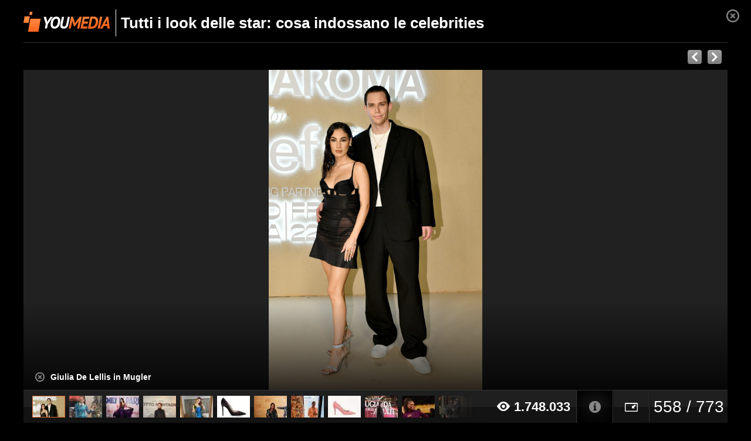

--- FILE ---
content_type: text/html; charset=UTF-8
request_url: https://youmedia.fanpage.it/gallery/aj/63691653e4b0ab5a56e6ba84?photo=63aedd4be4b0ca690206fba7&theater=true
body_size: 466317
content:

<!DOCTYPE html>
<html>
    <head>
        <meta http-equiv="X-UA-Compatible" content="IE=edge">
        <meta http-equiv="Content-Type" content="text/html; charset=UTF-8" />
        <title>Youmedia</title>
        <link rel="canonical" href="https://youmedia.fanpage.it/gallery/aj/63691653e4b0ab5a56e6ba84">
        

  

          <link rel="apple-touch-icon-precomposed" sizes="57x57" href="https://dayjlzv1ljqs2.cloudfront.net/0235704746a15a62/img/extfav/youmedia/apple-icon-57x57.png"/>
          <link rel="apple-touch-icon-precomposed" sizes="114x114" href="https://dayjlzv1ljqs2.cloudfront.net/0235704746a15a62/img/extfav/youmedia/apple-icon-114x114.png"/>
          <link rel="apple-touch-icon-precomposed" sizes="72x72" href="https://dayjlzv1ljqs2.cloudfront.net/0235704746a15a62/img/extfav/youmedia/apple-icon-72x72.png"/>
          <link rel="apple-touch-icon-precomposed" sizes="144x144" href="https://dayjlzv1ljqs2.cloudfront.net/0235704746a15a62/img/extfav/youmedia/apple-icon-144x144.png"/>
          <link rel="apple-touch-icon-precomposed" sizes="60x60" href="https://dayjlzv1ljqs2.cloudfront.net/0235704746a15a62/img/extfav/youmedia/apple-icon-60x60.png"/>
          <link rel="apple-touch-icon-precomposed" sizes="120x120" href="https://dayjlzv1ljqs2.cloudfront.net/0235704746a15a62/img/extfav/youmedia/apple-icon-120x120.png"/>
          <link rel="apple-touch-icon-precomposed" sizes="76x76" href="https://dayjlzv1ljqs2.cloudfront.net/0235704746a15a62/img/extfav/youmedia/apple-icon-76x76.png"/>
          <link rel="apple-touch-icon-precomposed" sizes="152x152" href="https://dayjlzv1ljqs2.cloudfront.net/0235704746a15a62/img/extfav/youmedia/apple-icon-152x152.png"/>
          <link rel="icon" type="image/png" href="https://dayjlzv1ljqs2.cloudfront.net/0235704746a15a62/img/extfav/youmedia/android-icon-192x192.png" sizes="192x192"/>
          <link rel="icon" type="image/png" href="https://dayjlzv1ljqs2.cloudfront.net/0235704746a15a62/img/extfav/youmedia/favicon-96x96.png" sizes="96x96"/>
          <link rel="icon" type="image/png" href="https://dayjlzv1ljqs2.cloudfront.net/0235704746a15a62/img/extfav/youmedia/android-icon-72x72.png" sizes="72x72"/>
          <link rel="icon" type="image/png" href="https://dayjlzv1ljqs2.cloudfront.net/0235704746a15a62/img/extfav/youmedia/android-icon-48x48.png" sizes="48x48"/>
          <link rel="icon" type="image/png" href="https://dayjlzv1ljqs2.cloudfront.net/0235704746a15a62/img/extfav/youmedia/favicon-32x32.png" sizes="32x32"/>
          <link rel="icon" type="image/png" href="https://dayjlzv1ljqs2.cloudfront.net/0235704746a15a62/img/extfav/youmedia/favicon-16x16.png" sizes="16x16"/>
          <link rel="icon" type="image/png" href="https://dayjlzv1ljqs2.cloudfront.net/0235704746a15a62/img/extfav/youmedia/android-icon-144x144.png" sizes="144x144"/>
          <link rel="shortcut icon" href="https://dayjlzv1ljqs2.cloudfront.net/0235704746a15a62/img/extfav/youmedia/favicon.ico" />
          <link rel="icon" href="https://dayjlzv1ljqs2.cloudfront.net/0235704746a15a62/img/extfav/youmedia/favicon.ico" />
          <meta name="application-name" content="YouMedia"/>
          <meta name="msapplication-TileColor" content="#FFFFFF"/>
          <meta name="msapplication-TileImage" content="https://dayjlzv1ljqs2.cloudfront.net/0235704746a15a62/img/extfav/youmedia/ms-icon-144x144.png"/>
          <meta name="msapplication-square70x70logo" content="https://dayjlzv1ljqs2.cloudfront.net/0235704746a15a62/img/extfav/youmedia/ms-icon-70x70.png"/>
          <meta name="msapplication-square150x150logo" content="https://dayjlzv1ljqs2.cloudfront.net/0235704746a15a62/img/extfav/youmedia/ms-icon-150x150.png"/>
          <meta name="msapplication-square310x310logo" content="https://dayjlzv1ljqs2.cloudfront.net/0235704746a15a62/img/extfav/youmedia/ms-icon-310x310.png"/>
    

        




<meta name="description" content="Sui red carpet, nelle foto social o nella vita reale le star sfoggiano look all&#x27;ultima moda, accessori griffati, borse di tendenza e scarpe da sogno." />
<meta property="og:title" content="Tutti i look delle star: cosa indossano le celebrities" />
<meta property="og:description" content="Sui red carpet, nelle foto social o nella vita reale le star sfoggiano look all&#x27;ultima moda, accessori griffati, borse di tendenza e scarpe da sogno." />
<meta property="og:image" content="https://youmediafanpage.akamaized.net/gallery/63691653e4b0ab5a56e6ba84_1676373838_c492x278.jpg" />
<meta property="og:image:width" content="492" /><meta property="og:image:height" content="278" />
<meta property="og:site_name" content="YouMedia" />
<meta property="og:url" content="https://youmedia.fanpage.it/gallery/aj/63691653e4b0ab5a56e6ba84" />
<meta property="og:type" content="website" />
<meta property="fb:app_id" content="235802713451236" />
<meta name="twitter:card" content="photo" />
<meta name="twitter:site" content="@fanpage">
<meta name="twitter:url" content="https://youmedia.fanpage.it/gallery/aj/63691653e4b0ab5a56e6ba84" />
<meta name="twitter:title" content="Tutti i look delle star: cosa indossano le celebrities" />
<meta name="twitter:description" content="Sui red carpet, nelle foto social o nella vita reale le star sfoggiano look all&#x27;ultima moda, accessori griffati, borse di tendenza e scarpe da sogno." />
<meta name="twitter:image" content="https://youmediafanpage.akamaized.net/gallery/63691653e4b0ab5a56e6ba84_1676373838_c492x278.jpg" />
<meta name="twitter:image:width" content="446">
<meta name="twitter:image:height" content="251">

            <meta property="al:android:package" name="al:android:package" content="com.ciaopeople.fanpage">
            <meta property="al:android:app_name" name="al:android:app_name" content="Fanpage">
            <meta property="al:android:url" name="al:android:url" content="fanpage://youmedia.fanpage.it/gallery/aj/63691653e4b0ab5a56e6ba84">
            <link rel="alternate" href="android-app://com.ciaopeople.fanpage/fanpage/youmedia.fanpage.it/gallery/aj/63691653e4b0ab5a56e6ba84" />
        <script type="text/javascript">
    var paramsBlacklist = ['fbclid','ref'],
        page = '';

    window.queryStringParamsRemoved=[];

    if(window.location.search.length > 0 && history) {
        page = window.location.pathname;
        var queryParams = window.location.search.replace('?', '').split('&'),
                cleanQueryParams = [];

        for(var i = 0; i < queryParams.length; i++) {
            var paramParts = queryParams[i].split('=');
            if(paramsBlacklist.indexOf(paramParts[0]) === -1) {
                cleanQueryParams.push(queryParams[i]);
            } else {
                window.queryStringParamsRemoved[paramParts[0]] = paramParts[1]
            }
        }

        if(cleanQueryParams.length > 0) {
            page += '?' + cleanQueryParams.join('&');
        }

        history.pushState(null, '', page);
    }
</script>
        <script type='text/javascript'>
    function jQueryReady(callback) {
        if (typeof window.jQuery == 'function') callback();
        else setTimeout(function() {jQueryReady(callback)}, 100);
    }

</script>

        <svg xmlns="http://www.w3.org/2000/svg" style="display: none;">
    <symbol id="cp-facebook" viewBox="0 0 22 22">
        <g id="Facebook-cp" clip-path="url(#clip-Facebook-cp)">
            <path fill="#fff" d="M22 11.066A11 11 0 1 0 9.281 21.999v-7.733H6.486v-3.2h2.795V8.628c0-2.773 1.641-4.305 4.155-4.305a16.829 16.829 0 0 1 2.463.216v2.722h-1.388a1.6 1.6 0 0 0-1.792 1.728v2.077h3.051l-.488 3.2h-2.564V22A11.051 11.051 0 0 0 22 11.066Z" data-name="Icon awesome-facebook"></path>
        </g>
    </symbol>
    <symbol id="cp-google" viewBox="0 0 22 22">
        <g clip-path="url(#clip-Google)">
            <path fill="#4285f4" fill-rule="evenodd" d="M21.56 11.25a12.639 12.639 0 0 0-.2-2.25H11v4.255h5.92a5.06 5.06 0 0 1-2.195 3.32v2.761h3.555a10.728 10.728 0 0 0 3.28-8.085Z"></path>
            <path fill="#34a853" fill-rule="evenodd" d="M11 22a10.5 10.5 0 0 0 7.28-2.665l-3.555-2.755a6.636 6.636 0 0 1-9.88-3.485H1.17v2.85a11 11 0 0 0 9.83 6.06Z" data-name="Shape"></path>
            <path fill="#fbbc05" fill-rule="evenodd" d="M4.845 13.09a6.5 6.5 0 0 1 0-4.18V6.06H1.17a11.014 11.014 0 0 0 0 9.88l3.675-2.85Z" data-name="Shape"></path>
            <path fill="#ea4335" fill-rule="evenodd" d="M11 4.375a5.942 5.942 0 0 1 4.205 1.645l3.155-3.155A10.572 10.572 0 0 0 11 0a11 11 0 0 0-9.83 6.06l3.675 2.85A6.556 6.556 0 0 1 11 4.375Z" data-name="Shape"></path>
            <path fill="none" d="M0 0h22v22H0Z" data-name="Shape"></path>
        </g>
    </symbol>
    <symbol id="cp-apple" viewBox="0 0 22 22">
        <g data-name="Apple" clip-path="url(#clip-Apple)">
            <path fill="none" d="M0 .228h22v21.771H0z" data-name="Rettangolo 27410"></path>
            <g data-name="Raggruppa 29969">
                <path fill="#000000" d="M17.2 11.698a4.988 4.988 0 0 1 2.46-4.194 5.349 5.349 0 0 0-4.167-2.181c-1.756-.176-3.456 1.018-4.344 1.018-.911 0-2.288-1-3.768-.97a5.578 5.578 0 0 0-4.669 2.756c-2.019 3.383-.513 8.354 1.421 11.089.968 1.338 2.1 2.834 3.579 2.78 1.448-.058 1.988-.892 3.736-.892 1.732 0 2.24.892 3.75.859 1.554-.025 2.531-1.345 3.465-2.7a10.843 10.843 0 0 0 1.586-3.124 4.857 4.857 0 0 1-3.047-4.444" data-name="Tracciato 29996"></path>
                <path fill="#000000" d="M14.346 3.525A4.806 4.806 0 0 0 15.509 0a5.228 5.228 0 0 0-3.347 1.676 4.586 4.586 0 0 0-1.2 3.4 4.336 4.336 0 0 0 3.379-1.547" data-name="Tracciato 29997"></path>
            </g>
        </g>
    </symbol>
    <symbol id="cp-google-close" viewBox="0 0 12 12">
        <g clip-path="url(#cp-google-close)">
            <path id="cp-google-close" fill="#626263" d="m19.523 8.723-1.2-1.2-4.8 4.8-4.8-4.8-1.2 1.2 4.8 4.8-4.8 4.8 1.2 1.2 4.8-4.8 4.8 4.8 1.2-1.2-4.8-4.8Z" data-name="Icon ionic-md-close" transform="translate(-7.523 -7.523)"></path>
        </g>
    </symbol>
    <symbol id="cp-close" viewBox="0 0 20 20">
        <g id="Raggruppa_22896" data-name="Raggruppa 22896" transform="translate(-6.253 -6.333)">
            <path id="Tracciato_37375" data-name="Tracciato 37375" d="M33.132,15.107a1.781,1.781,0,0,0-.536-1.269,1.84,1.84,0,0,0-2.542,0l-6.926,6.929L16.2,13.83a1.8,1.8,0,1,0-2.542,2.542L20.587,23.3l-6.926,6.934A1.8,1.8,0,1,0,16.2,32.776l6.929-6.929,6.929,6.929A1.8,1.8,0,0,0,32.6,30.234l-6.929-6.929L32.6,16.38a1.786,1.786,0,0,0,.536-1.272" transform="translate(-6.879 -6.97)"></path>
        </g>
    </symbol>
    <symbol id="cp-angle-down" viewBox="0 0 15 8">
        <g data-name="cp-angle-down" clip-path="url(#clip-cp-angle-down)">
            <path fill="#dadce0" d="M7.5 0 15 8H0Z" data-name="Poligono 4" transform="rotate(180 7.5 4)"></path>
        </g>
    </symbol>
    <symbol class="fp_icon-symbol " id="icon_belt" viewBox="0 0 40 40">
        <g data-name="Raggruppa 11679">
            <g clip-path="url(#a)" data-name="icon belt">
                <path d="M12 40a5.63 5.63 0 01-2.89-.79 5.79 5.79 0 01-2.55-7l.33-1 10.14 5.86-.63.76A5.68 5.68 0 0112 40zm18-.65a3 3 0 01-1.55-.42L1.56 23.4a3.24 3.24 0 01-1.39-3.81l.09-.16A4.13 4.13 0 013.61 17a7.46 7.46 0 003.85-1.55 33.62 33.62 0 004-4.53C14.79 6.7 18.55 2 24.62 2.51a14.57 14.57 0 012.93.63 3.68 3.68 0 01.45-1.3A3.74 3.74 0 0131.67 0 3.55 3.55 0 0133 .5a3.74 3.74 0 011.81 3.7 3.79 3.79 0 01-.47 1.36 3.18 3.18 0 01-.92 1 18.1 18.1 0 011.67 1.72c3.9 5.07 1.51 10.8-.59 15.87a41.47 41.47 0 00-2 5.57v.12a7.54 7.54 0 00.59 4.06 4.11 4.11 0 01-.46 4.14l-.13.13a3 3 0 01-2.42 1.17z" data-name="Tracciato 27788"></path>
            </g>
        </g>
    </symbol>
    <symbol id="cp-bell" viewBox="0 0 20 20">
        <g clip-path="url(#cp-bell)">
            <path d="M7.54823 19.4471c-.51666.0031-1.02431-.1352-1.468-.4-.59596-.3433-1.05252-.8849-1.29009-1.5304-.23757-.6454-.24107-1.3538-.00991-2.0016l.17-.489 5.15497 2.974-.31897.383c-.27047.3326-.6117.6007-.99885.7847-.38715.1841-.81047.2795-1.23915.2793Zm-2.085-3.126c-.03184.3976.04902.7962.23333 1.1499.1843.3537.46457.6484.80867.8501.34722.1981.74361.2933 1.1429.2745.39929-.0188.785-.1507 1.1121-.3805l-3.297-1.894ZM15.825 20c-.2769.0024-.5491-.0713-.787-.213L1.336 11.894c-.32007-.1944-.564016-.4925-.691347-.8446-.127332-.3522-.130386-.7373-.008656-1.09144l.043-.085c.147166-.34077.382023-.63644.680653-.8569.29863-.22046.65035-.35782 1.01935-.3981.71392-.07151 1.39272-.34483 1.957-.788.74181-.704 1.41825-1.47381 2.021-2.3 1.702-2.13 3.613-4.530004 6.702-4.253.5061.0544 1.0051.1613 1.489.319.0281-.23162.1004-.45568.213-.660004.2535-.430399.6663-.743666 1.149-.8719998.2384-.06501292.4874-.0816068.7323-.0488021.2449.0328047.4808.1143429.6937.2398019.4296.252551.7427.663752.872 1.145004.065.2384.0816.48741.0488.73232-.0328.24492-.1143.48079-.2398.69368-.1162.20292-.276.37747-.468.511.3046.2695.589.56095.851.872 1.979 2.574.766 5.489-.3 8.06404-.4077.9176-.749 1.8634-1.021 2.83l-.021.064c-.0912.7024.0125 1.4165.3 2.064.1525.3399.2113.7145.1702 1.0849-.0412.3703-.1807.7229-.4042 1.0211l-.064.064c-.144.1902-.3309.3437-.5456.4478-.2146.1041-.4509.1559-.6894.1512ZM12.612 2.08496c-2.426 0-4.021 2-5.574 3.957-.63785.8557-1.34994 1.65346-2.128 2.384-.69874.58173-1.5614.93127-2.468 1-.20567.02631-.40132.10432-.56867.22673-.16735.12241-.30096.28523-.38833.47331l-.043.085c-.05987.1627-.06073.3414-.00244.5047.05829.1634.17204.3011.32144.3893l13.7 7.915c.1528.0793.3276.1057.4971.0749.1694-.0307.3238-.1169.4389-.2449l.064-.064c.119-.1721.193-.3712.2154-.5793.0224-.208-.0077-.4183-.0874-.6117-.3715-.7962-.5045-1.6829-.383-2.553v-.021l.021-.085c.2693-1.0351.6252-2.0457 1.064-3.021 1.021-2.48904 2.085-5.04304.4-7.23404-.2787-.33727-.5925-.64399-.936-.915-.0821-.06998-.1462-.15863-.1869-.25851-.0407-.09988-.0569-.20807-.0471-.31549.0091-.10704.0478-.20944.1117-.29578.0639-.08634.1506-.15324.2503-.19322.142-.08822.2651-.20379.362-.34.1309-.24038.1686-.52056.106-.787-.032-.12925-.09-.25061-.1705-.35669-.0804-.10608-.1817-.19466-.2975-.260314-.2404-.1309-.5206-.168637-.787-.106-.1292.032003-.2506.090007-.3567.170474-.1061.08046-.1946.1817-.2603.29753-.0879.14702-.1251.31879-.106.489.01.10647-.0084.21368-.0531.31079-.0448.09711-.1145.18066-.2019.24221-.0889.06169-.1911.10154-.2983.11631-.1072.01477-.2164.00404-.3187-.03131-.4926-.16797-.9979-.29605-1.511-.383-.1241.02728-.2518.03403-.378.02Z"></path>
        </g>
        <defs>
            <clipPath id="cp-bell">
                <path d="M0 0h20v20H0z"></path>
            </clipPath>
        </defs>
    </symbol>
    <symbol id="cp-bookmarks" xmlns="http://www.w3.org/2000/svg" viewBox="0 0 20 20">
        <path fill="#ffffff" id="noun_bookmark_61743" d="m14.11,1.95c.41.02.74.37.73.8v14.43l-4.49-2.69-.51-.31-.51.31-4.49,2.69V2.73c0-.42.32-.77.71-.78h8.56m.02-1H5.55c-.97.03-1.73.83-1.71,1.8v16.2l6-3.6,6,3.6V2.75c.02-.97-.75-1.77-1.71-1.8h0Z"></path>
    </symbol>
    <symbol id="cp-settings" viewBox="0 0 20 18.663">
        <path d="M11.306 12.1c-.046.021-.114.042-.16.064a3.439 3.439 0 0 1-4.105-1.7c-.5-1.1-.388-2.782 1.574-3.929.046-.021.114-.042.16-.064a4.893 4.893 0 0 1 1.049-.127 3.2 3.2 0 0 1 3.033 1.827c.5 1.1.388 2.782-1.551 3.929m8.187-1.211-.981-.828a.41.41 0 0 1-.16-.34v-.892a.486.486 0 0 1 .16-.34l.981-.828a1.313 1.313 0 0 0 .365-1.55l-.5-1.1a1.539 1.539 0 0 0-1.46-.85l-1.368.064a.519.519 0 0 1-.388-.149l-.639-.68a.354.354 0 0 1-.114-.319l.068-1.189A1.391 1.391 0 0 0 14.545.55L13.359.104a1.555 1.555 0 0 0-1.665.361l-.889.913a.47.47 0 0 1-.365.149h-.958a.558.558 0 0 1-.365-.149L8.228.465a1.548 1.548 0 0 0-1.665-.34L5.377.592a1.418 1.418 0 0 0-.912 1.359l.068 1.232a.552.552 0 0 1-.137.361l-.684.637a.453.453 0 0 1-.365.127l-1.323-.064a1.506 1.506 0 0 0-1.437.85l-.479 1.1a1.315 1.315 0 0 0 .388 1.55l.981.828a.41.41 0 0 1 .16.34v.913a.486.486 0 0 1-.16.34l-.981.828a1.306 1.306 0 0 0-.365 1.55l.5 1.1a1.539 1.539 0 0 0 1.46.85l1.323-.064a.649.649 0 0 1 .388.127l.684.637a.391.391 0 0 1 .137.34l-.068 1.239a1.391 1.391 0 0 0 .912 1.338l1.186.446a1.69 1.69 0 0 0 .57.106 1.6 1.6 0 0 0 1.117-.467l.889-.913a.469.469 0 0 1 .365-.149h.958a.557.557 0 0 1 .365.149l.889.913a1.548 1.548 0 0 0 1.665.34l1.186-.467a1.418 1.418 0 0 0 .912-1.359l-.068-1.232a.553.553 0 0 1 .137-.361l.684-.637a.454.454 0 0 1 .365-.127l1.323.064a1.506 1.506 0 0 0 1.437-.85l.479-1.1a1.465 1.465 0 0 0-.433-1.576Zm-.525 1.211-.479 1.1a.479.479 0 0 1-.479.276l-1.323-.064a1.538 1.538 0 0 0-1.117.4l-.684.637a1.34 1.34 0 0 0-.433 1.062l.068 1.232a.471.471 0 0 1-.3.446l-1.186.467a.518.518 0 0 1-.547-.106l-.889-.913a1.486 1.486 0 0 0-1.095-.446h-1a1.5 1.5 0 0 0-1.095.467l-.889.913a.525.525 0 0 1-.547.127l-1.186-.446a.441.441 0 0 1-.3-.446l.068-1.232a1.325 1.325 0 0 0-.433-1.041l-.684-.637a1.563 1.563 0 0 0-1.049-.4h-.091l-1.323.064a.46.46 0 0 1-.479-.276l-.5-1.1a.436.436 0 0 1 .114-.51l.981-.828a1.372 1.372 0 0 0 .479-1.019v-.913a1.361 1.361 0 0 0-.5-1.041l-.981-.828a.445.445 0 0 1-.137-.51l.479-1.1a.5.5 0 0 1 .479-.276l1.323.064a1.5 1.5 0 0 0 1.118-.4l.684-.637a1.34 1.34 0 0 0 .433-1.062L5.4 1.892a.441.441 0 0 1 .3-.446L6.886.979a.518.518 0 0 1 .547.106l.889.913a1.486 1.486 0 0 0 1.095.446h.958a1.5 1.5 0 0 0 1.095-.467l.889-.913a.525.525 0 0 1 .547-.127l1.186.446a.441.441 0 0 1 .3.446l-.068 1.189a1.321 1.321 0 0 0 .365.977l.639.68a1.515 1.515 0 0 0 1.186.467l1.368-.064a.479.479 0 0 1 .479.276l.5 1.1a.436.436 0 0 1-.114.51l-.981.828a1.372 1.372 0 0 0-.479 1.019v.892a1.4 1.4 0 0 0 .5 1.041l.981.828a.423.423 0 0 1 .204.528ZM8.546 5.558a1.709 1.709 0 0 0-.456.191c-2.3 1.359-2.646 3.526-1.939 5.055a4.25 4.25 0 0 0 3.968 2.4 5.512 5.512 0 0 0 1.277-.149 2.837 2.837 0 0 0 .456-.17c2.3-1.359 2.646-3.526 1.961-5.055a4.513 4.513 0 0 0-5.267-2.271Z" data-name="Tracciato 54"></path>
    </symbol>
    <symbol id="cp-facebook" viewBox="0 0 22 22">
        <g id="Facebook-cp" clip-path="url(#clip-Facebook-cp)">
            <path d="M22 11.066A11 11 0 1 0 9.281 21.999v-7.733H6.486v-3.2h2.795V8.628c0-2.773 1.641-4.305 4.155-4.305a16.829 16.829 0 0 1 2.463.216v2.722h-1.388a1.6 1.6 0 0 0-1.792 1.728v2.077h3.051l-.488 3.2h-2.564V22A11.051 11.051 0 0 0 22 11.066Z" data-name="Icon awesome-facebook"></path>
        </g>
    </symbol>
    <symbol id="cp-google" viewBox="0 0 22 22">
        <g clip-path="url(#clip-Google)">
            <path fill="#4285f4" fill-rule="evenodd" d="M21.56 11.25a12.639 12.639 0 0 0-.2-2.25H11v4.255h5.92a5.06 5.06 0 0 1-2.195 3.32v2.761h3.555a10.728 10.728 0 0 0 3.28-8.085Z"></path>
            <path fill="#34a853" fill-rule="evenodd" d="M11 22a10.5 10.5 0 0 0 7.28-2.665l-3.555-2.755a6.636 6.636 0 0 1-9.88-3.485H1.17v2.85a11 11 0 0 0 9.83 6.06Z" data-name="Shape"></path>
            <path fill="#fbbc05" fill-rule="evenodd" d="M4.845 13.09a6.5 6.5 0 0 1 0-4.18V6.06H1.17a11.014 11.014 0 0 0 0 9.88l3.675-2.85Z" data-name="Shape"></path>
            <path fill="#ea4335" fill-rule="evenodd" d="M11 4.375a5.942 5.942 0 0 1 4.205 1.645l3.155-3.155A10.572 10.572 0 0 0 11 0a11 11 0 0 0-9.83 6.06l3.675 2.85A6.556 6.556 0 0 1 11 4.375Z" data-name="Shape"></path>
            <path fill="none" d="M0 0h22v22H0Z" data-name="Shape"></path>
        </g>
    </symbol>
    <symbol id="cp-apple" viewBox="0 0 22 22">
        <g data-name="Apple" clip-path="url(#clip-Apple)">
            <path fill="none" d="M0 .228h22v21.771H0z" data-name="Rettangolo 27410"></path>
            <g data-name="Raggruppa 29969">
                <path fill="#000000" d="M17.2 11.698a4.988 4.988 0 0 1 2.46-4.194 5.349 5.349 0 0 0-4.167-2.181c-1.756-.176-3.456 1.018-4.344 1.018-.911 0-2.288-1-3.768-.97a5.578 5.578 0 0 0-4.669 2.756c-2.019 3.383-.513 8.354 1.421 11.089.968 1.338 2.1 2.834 3.579 2.78 1.448-.058 1.988-.892 3.736-.892 1.732 0 2.24.892 3.75.859 1.554-.025 2.531-1.345 3.465-2.7a10.843 10.843 0 0 0 1.586-3.124 4.857 4.857 0 0 1-3.047-4.444" data-name="Tracciato 29996"></path>
                <path fill="#000000" d="M14.346 3.525A4.806 4.806 0 0 0 15.509 0a5.228 5.228 0 0 0-3.347 1.676 4.586 4.586 0 0 0-1.2 3.4 4.336 4.336 0 0 0 3.379-1.547" data-name="Tracciato 29997"></path>
            </g>
        </g>
    </symbol>
    <symbol id="cp-fb" viewBox="0 0 40 40">
        <g id="Raggruppa_31542" data-name="Raggruppa 31542" transform="translate(-928 -492)">
            <path id="Tracciato_462" data-name="Tracciato 462" d="M24.4,19.954V25H18.5v6.763h5.9V49.1h7.009V31.759h5.779L38.052,25h-6.64v-4.3c0-1.967.492-3.32,3.32-3.32H38.3V11.347A40.279,40.279,0,0,0,33.01,11.1C27.968,10.978,24.4,14.175,24.4,19.954Z" transform="translate(919.601 481.903)" opacity="0.9"></path>
            <rect id="Rettangolo_1" data-name="Rettangolo 1" width="40" height="40" transform="translate(928 492)" fill="none"></rect>
        </g>
    </symbol>
    <symbol id="cp-instagram" viewBox="0 0 40 40">
        <g id="Raggruppa_31546" data-name="Raggruppa 31546" transform="translate(-978 -492)">
            <g id="Raggruppa_31541" data-name="Raggruppa 31541">
                <rect id="Rettangolo_2" data-name="Rettangolo 2" width="40" height="40" transform="translate(978 492)" fill="none"></rect>
            </g>
            <g id="Raggruppa_31545" data-name="Raggruppa 31545" transform="translate(978.976 492.976)">
                <path id="Tracciato_463" data-name="Tracciato 463" d="M97.883,0H83.739A11.756,11.756,0,0,0,72,11.739V25.883A11.71,11.71,0,0,0,83.739,37.623H97.883a11.71,11.71,0,0,0,11.739-11.739V11.739A11.71,11.71,0,0,0,97.883,0Zm9.476,25.883a9.477,9.477,0,0,1-9.476,9.476H83.739a9.477,9.477,0,0,1-9.476-9.476V11.739a9.477,9.477,0,0,1,9.476-9.476H97.883a9.477,9.477,0,0,1,9.476,9.476Z" transform="translate(-71.788 0.212)"></path>
                <path id="Tracciato_463_-_Contorno" data-name="Tracciato 463 - Contorno" d="M83.7-.25H97.846A11.923,11.923,0,0,1,109.8,11.7V25.846A11.923,11.923,0,0,1,97.846,37.8H83.7A11.923,11.923,0,0,1,71.75,25.846V11.7A11.965,11.965,0,0,1,83.7-.25ZM97.846,37.373a11.5,11.5,0,0,0,11.527-11.527V11.7A11.5,11.5,0,0,0,97.846.175H83.7A11.54,11.54,0,0,0,72.175,11.7V25.846A11.5,11.5,0,0,0,83.7,37.373ZM83.7,2.013H97.846a9.689,9.689,0,0,1,9.689,9.689V25.846a9.689,9.689,0,0,1-9.689,9.689H83.7a9.689,9.689,0,0,1-9.689-9.689V11.7A9.689,9.689,0,0,1,83.7,2.013Zm14.144,33.1a9.274,9.274,0,0,0,9.264-9.264V11.7a9.274,9.274,0,0,0-9.264-9.264H83.7A9.274,9.274,0,0,0,74.438,11.7V25.846A9.274,9.274,0,0,0,83.7,35.11Z" transform="translate(-71.75 0.25)"></path>
                <path id="Tracciato_464" data-name="Tracciato 464" d="M94.306,12.9a9.406,9.406,0,1,0,9.406,9.406A9.424,9.424,0,0,0,94.306,12.9Zm0,14.994a5.589,5.589,0,1,1,5.589-5.589A5.614,5.614,0,0,1,94.306,27.894Z" transform="translate(-75.28 -3.277)"></path>
                <circle id="Ellisse_38" data-name="Ellisse 38" cx="2.715" cy="2.715" r="2.715" transform="translate(26.268 6.422)"></circle>
            </g>
        </g>
    </symbol>
    <symbol id="cp-youtube" viewBox="0 0 40 40">
        <g id="Raggruppa_31543" data-name="Raggruppa 31543" transform="translate(-927 -545)">
            <path id="Tracciato_468" data-name="Tracciato 468" d="M259.69,15.847c-2.958-.947-14.79-.947-14.79-.947s-11.832,0-14.79.947a5.455,5.455,0,0,0-3.413,4.059c-.8,3.518-.8,10.825-.8,10.825s0,7.307.8,10.825a5.465,5.465,0,0,0,3.413,4.059c2.958.947,14.79.947,14.79.947s11.832,0,14.79-.947a5.455,5.455,0,0,0,3.413-4.059c.8-3.518.8-10.825.8-10.825s0-7.307-.8-10.825A5.244,5.244,0,0,0,259.69,15.847ZM241.145,37.5V23.966l9.9,6.766Z" transform="translate(702.1 534.269)" opacity="0.9"></path>
            <rect id="Rettangolo_4" data-name="Rettangolo 4" width="40" height="40" transform="translate(927 545)" fill="none"></rect>
        </g>
    </symbol>
    <symbol id="cp-tiktok" viewBox="0 0 40 40">
        <g id="Raggruppa_31544" data-name="Raggruppa 31544" transform="translate(-979 -544.283)">
            <path id="tik-tok" d="M33.769,14.806a14.822,14.822,0,0,1-7.458-2.753,1.261,1.261,0,0,0-2,1.024V27.6A11.571,11.571,0,1,1,11.482,16.1V20.37a7.34,7.34,0,1,0,8.6,7.231V1.172h4.305a10.739,10.739,0,0,0,9.381,9.381Zm0,0" transform="translate(981.53 544.111)"></path>
            <path id="tik-tok_-_Contorno" data-name="tik-tok - Contorno" d="M12.743,39.672A12.072,12.072,0,0,1,11.428,15.6a.5.5,0,0,1,.554.5V20.37a.5.5,0,0,1-.414.493A6.84,6.84,0,1,0,19.582,27.6V1.172a.5.5,0,0,1,.5-.5h4.305a.5.5,0,0,1,.5.441A10.246,10.246,0,0,0,27.81,7.131a10.246,10.246,0,0,0,6.018,2.926.5.5,0,0,1,.441.5v4.253a.5.5,0,0,1-.541.5,15.39,15.39,0,0,1-7.708-2.846.756.756,0,0,0-.444-.143.761.761,0,0,0-.761.761V27.6A12.085,12.085,0,0,1,12.743,39.672Zm-1.761-23A11.072,11.072,0,1,0,23.814,27.6V13.077a1.761,1.761,0,0,1,2.79-1.429,14.394,14.394,0,0,0,6.665,2.605V10.989A11.262,11.262,0,0,1,27.1,7.838a11.262,11.262,0,0,1-3.151-6.166h-3.37V27.6a7.835,7.835,0,1,1-9.6-7.64Z" transform="translate(981.53 544.111)"></path>
            <rect id="Rettangolo_3" data-name="Rettangolo 3" width="40" height="40" transform="translate(979 544.283)" fill="none"></rect>
        </g>
    </symbol>
    <symbol id="cp-open-account-logout" viewBox="0 0 20 20">
        <g clip-path="url(#open-account-logout)">
            <path d="M11.3017 18.3082v-2.3733h-7.12V4.06823h7.12V1.69489h-9.5V18.3082h9.5Zm3.3183-4.7466 4.7467-3.56L14.62 6.44156v2.36667H6.55503v2.37997H14.62v2.3734Z"></path>
        </g>
    </symbol>
    <symbol id="cp-notice-warning" viewBox="0 0 17 17">
        <g clip-path="url(#cp-notice-warning)">
            <g id="Icon_feather-alert-circle" fill="none" stroke="#999" stroke-linecap="round" stroke-linejoin="round" stroke-width="1" data-name="Icon feather-alert-circle" transform="translate(.5 .5)">
                <path id="Tracciato_29995" d="M19 11a8 8 0 1 1-8-8 8 8 0 0 1 8 8Z" data-name="Tracciato 29995" transform="translate(-3 -3)"></path>
                <path id="Tracciato_29996" d="M18 12v6" data-name="Tracciato 29996" transform="translate(-10 -8.25)"></path>
                <path id="Tracciato_29997" d="M18 24h0" data-name="Tracciato 29997" transform="translate(-10 -11.8)"></path>
            </g>
        </g>
    </symbol>
    <symbol id="cp-notice-icon-right" viewBox="0 0 20 20">
        <g clip-path="url(#notice-icon-a)">
            <path d="m14.686 6.367-6.349 6.04-3.023-2.876a.64.64 0 0 0-.873.005.567.567 0 0 0 .005.832l3.891 3.695 7.22-6.872a.566.566 0 0 0-.002-.828.637.637 0 0 0-.87.004Z"></path>
            <path d="M10 0a10 10 0 1 0 0 20 10 10 0 0 0 0-20Zm0 18.797a8.798 8.798 0 1 1 0-17.595 8.798 8.798 0 0 1 0 17.595Z"></path>
        </g>
        <defs>
            <clipPath id="notice-icon-a">
                <path fill="#fff" d="M0 0h20v20H0z"></path>
            </clipPath>
        </defs>
    </symbol>
    <symbol id="cp-notice-icon-error" viewBox="0 0 20 20">
        <g clip-path="url(#notice-icon-error-a)">
            <path d="M10 0a10 10 0 1 0 0 20 10 10 0 0 0 0-20Zm0 18.797a8.797 8.797 0 1 1 0-17.594 8.797 8.797 0 0 1 0 17.594Z"></path>
            <path d="m10.627 10 2.672-2.673a.626.626 0 0 0-.885-.885L9.741 9.114 7.07 6.442a.626.626 0 0 0-.886.885L8.856 10l-2.673 2.672a.626.626 0 0 0 .886.886l2.672-2.672 2.673 2.672a.626.626 0 1 0 .886-.886L10.627 10Z"></path>
        </g>
        <defs>
            <clipPath id="notice-icon-error-a">
                <path fill="#fff" d="M0 0h20v20H0z"></path>
            </clipPath>
        </defs>
    </symbol>
    <symbol id="cp-notice-questionmark" fill="none" viewBox="0 0 20 20">
        <path stroke="#999" stroke-miterlimit="10" stroke-width="1.25" d="M10 3.125c-1.35974 0-2.68895.40321-3.81954 1.15865-1.13059.75543-2.01178 1.82916-2.53213 3.0854-.52035 1.25624-.6565 2.63855-.39123 3.97215.26528 1.3337.92006 2.5587 1.88154 3.5202.96149.9614 2.1865 1.6162 3.52012 1.8815 1.33362.2653 2.71594.1291 3.97224-.3912 1.2562-.5204 2.3299-1.4016 3.0854-2.5322.7554-1.1305 1.1586-2.4598 1.1586-3.8195 0-1.82336-.7243-3.57205-2.0136-4.86136C13.5721 3.84933 11.8234 3.125 10 3.125Z"></path>
        <path stroke="#999" stroke-linecap="round" stroke-miterlimit="10" stroke-width="1.09375" d="M7.8125 7.902s.03281-.68359.76445-1.27226c.43399-.34961.9543-.45078 1.42305-.45781.427-.00547.8082.06523 1.0363.17383.3907.18593 1.1512.63984 1.1512 1.60507 0 1.01563-.6641 1.47696-1.4207 1.98438-.7566.50739-.96211 1.05819-.96211 1.62739"></path>
        <path fill="#999" d="M9.76562 14.375c.43148 0 .78128-.3498.78128-.7812 0-.4315-.3498-.7813-.78128-.7813-.43147 0-.78124.3498-.78124.7813 0 .4314.34977.7812.78124.7812Z"></path>
    </symbol>
    <symbol id="cp-notice-notify" viewBox="0 0 60 60">
        <g data-name="Raggruppa 31867">
            <g data-name="Raggruppa 30267">
                <g data-name="download (1)">
                    <g data-name="Raggruppa 23277">
                        <path data-name="Tracciato 44248" d="M30 0a30 30 0 1 0 30 29.99A30 30 0 0 0 30 0Zm0 56.391A26.391 26.391 0 1 1 56.391 29.99 26.391 26.391 0 0 1 30 56.39Z" fill="#e3e3df"></path>
                    </g>
                </g>
            </g>
            <g data-name="Icon feather-bell" fill="none" stroke="#e3e3df" stroke-linecap="round" stroke-linejoin="round" stroke-width="3">
                <path data-name="Tracciato 45902" d="M35.497 23.452c-1.087-4.058-4.995-6.53-8.73-5.529s-5.881 5.097-4.794 9.155c2.298 8.568-.428 11.918-.428 11.918l20.286-5.439s-4.036-1.537-6.334-10.105" stroke-width="3.0003599999999997"></path>
                <path data-name="Tracciato 45903" d="M34.938 40.38a2.4 2.4 0 0 1-4.011 1.075" stroke-width="3.0003599999999997"></path>
            </g>
        </g>
    </symbol>
    <symbol id="cp-close" viewBox="0 0 40 40">
        <g data-name="Raggruppa 11582">
            <path d="M4.52 37.5a1.69 1.69 0 01-1.69-1.69 1.65 1.65 0 01.49-1.19l14.3-14.45L3 5.38A1.69 1.69 0 015.4 3L20 17.75 34.6 3A1.69 1.69 0 0137 5.38L22.38 20.17l14.3 14.45A1.69 1.69 0 0134.27 37L20 22.58 5.73 37a1.7 1.7 0 01-1.21.5z" data-name="Tracciato 27723"></path>
        </g>
    </symbol>
</svg>
        <link href="https://dayjlzv1ljqs2.cloudfront.net/0235704746a15a62/css/ymGalleryTheater.css" rel="stylesheet" type="text/css" />
        <link href="https://dayjlzv1ljqs2.cloudfront.net/0235704746a15a62/css/cookiepolicy.css" rel="stylesheet" type="text/css" />
        
<script language='javascript'>
    if(false) window._excludeGDPROnEmbed = "exclude"
    window._gdprLazy = false;
    
    window._gdprDebug =  true;
    window._fpcmp = window._fpcmp || [];
    (function(d, s, id){
          var js, fjs = d.getElementsByTagName(s)[0];
          if (d.getElementById(id)) {return;}
          js = d.createElement(s); js.id = id;
          js.src = "https://static-cmp22.ciaopeople.it/2.6.8/geo/gdpr.min.js";
          if(fjs && fjs.parentNode) fjs.parentNode.insertBefore(js, fjs);
          else document.head.appendChild(js);
     }(document, 'script', 'gdpr-sdk'))
 </script>
         
        


    

    <script type='text/javascript'>
    var googletag = googletag || {};
    googletag.cmd = googletag.cmd || [];


    function loadGoogleTags(gdprsdk) {
        // googletag.cmd.push(function() {
        //     if (gdprsdk.google.allowPersonalizedAds()) {
        //         console.log("[POLICY] GPT allowed personalized ads");
        //         googletag.pubads().setRequestNonPersonalizedAds(0);
        //     }
        //     else {
        //         console.log("[POLICY] GPT allowed non personalized ads");
        //         googletag.pubads().setRequestNonPersonalizedAds(1);
        //     }
        // })

        if ( typeof FpBlock !== 'undefined' ) {
            FpBlock.checkAdsBlocked();
            //console.log("[FPBLOCK] SHOULD RUN HEAD");
            googletag.cmd.push(function() {
    //            FpBlock.clearAds();
                googletag.pubads().addEventListener("slotRenderEnded", function (event) {
    //                console.log("*** SLOT RENDERED: ", event.slot.getAdUnitPath(), event.slot)
                    FpBlock.clearAds();
                    if(event.slot.getAdUnitPath() == "/1010633/skin_youmedia") {
                        if(!event.isEmpty) {
                            const e = new CustomEvent('skin_viewed', { detail: {unitPath: event.slot.getAdUnitPath()} });
                            window.dispatchEvent(e)
                            const skinCloser = document.getElementById("fp-header-skin-close")
                            if(skinCloser) {
                                skinCloser.addEventListener("click",function(){
                                    const e = new CustomEvent('skin_empty', { detail: {unitPath: event.slot.getAdUnitPath()} });
                                    window.dispatchEvent(e)
                                })
                            }
                        }

                    }
                });

            });
        }
        if(gdprsdk.google.gptAllowed()) {
            console.log("[H5] loading google tags");
            var gads = document.createElement('script') ;
            gads.async = true ;
            gads.type = 'text/javascript' ;
            //var useSSL = 'https:' == document.location.protocol ;
            var useSSL = true;
            gads.src = "https://securepubads.g.doubleclick.net/tag/js/gpt.js";
            gads.onerror = function () {
                if (typeof FpBlock !== 'undefined') {
                    FpBlock.adsBlocked() ;
                }
            }
            var node = document.getElementsByTagName('script')[0] ;
            node.parentNode.insertBefore(gads, node) ;
        }
    }

    eval(_fpcmp).push(function(gdprsdk) {
        loadGoogleTags(gdprsdk);
        googletag.cmd.push(function(){
            // function to rest anchorage player
            var pushFunctionQueue = function( func ) {
                if (window.parent !== null && window != window.parent) {
                    window.parent.ExternalQueue = window.parent.ExternalQueue || [];
                    window.parent.ExternalQueue.push( func );
                } else {
                    window.ExternalQueue = window.ExternalQueue || [];
                    window.ExternalQueue.push( func );
                }
            };

            var definedSlots = 
 (function() {
  var _intar = [];
  
 _intar.push((function() {
   return googletag.defineSlot('/1010633/Youmedia_box', [[300,250],[300,600]],'div-gpt-ad-RnIn0').addService(googletag.pubads());
 })());
       
  return _intar;
 })();
     

            var numslots = 1;

            

            googletag.pubads().setTargeting("https", 'https:' == document.location.protocol ? "yes" : "no")

            var prefix = "";
            
            googletag.pubads().setTargeting("url", (prefix + document.location.pathname).substring(0, 40));
            

            if (gdprsdk.google.allowPersonalizedAds() && typeof Array.prototype.filter == 'function' && typeof Array.prototype.map == 'function') {
                var fp_ad = document.cookie.split(';').filter(function(el, idx){return el.indexOf('fp_ad') > -1}).map(function(el, idx){return el.trim().split('=')})
                if (fp_ad.length > 0 && fp_ad[0].length > 1) {
                    var splitted = fp_ad[0][1].split('.')
                    if (splitted[0] != '') googletag.pubads().setTargeting("fp_e", splitted[0])
                    if (splitted[1] != '') googletag.pubads().setTargeting("fp_s", splitted[1] == '1' ? 'm' : 'f')
                }
                var apat = document.cookie.split(';').filter(function(el, idx){return el.indexOf('apat') > -1}).map(function(el, idx){return el.trim().split('=')})
                if (apat.length > 0 && apat[0].length === 2) {
                    console.log("Google ad Manager setting Ppid on GoogleTag ", apat[0][1]);
                    googletag.pubads().setPublisherProvidedId(apat[0][1]);
                }
            }

            googletag.pubads().setTargeting("site", "fanpage");

            var ua = undefined;
            

            function _gptDeviceType() {
                var ua = navigator.userAgent;
                if (/(tablet|ipad|playbook|silk)|(android(?!.*mobi))/i.test(ua)) {
                    return "tablet";
                }
                else if (/Mobile|Android|iP(hone|od)|IEMobile|BlackBerry|Kindle|Silk-Accelerated|(hpw|web)OS|Opera M(obi|ini)/.test(ua)) {
                    return "mobile";
                }
                return "desktop";
            };
            googletag.pubads().setTargeting("device_category", _gptDeviceType());

            googletag.pubads().setTargeting("type", "");

            
            
            
            googletag.pubads().enableSingleRequest();
            
            googletag.pubads().disableInitialLoad();
            
            if(window._gptqueuer) {
                
                if (numslots > 0) {
                    var closureCounter = 0;
                    var handleSkinLoaded = function(event, filterSize, callback){
                        var slotRegex = /[^\/]+$/gi;
                        var slotName = event.slot.getAdUnitPath() && event.slot.getAdUnitPath().match(slotRegex);
                        var validSlotName = {"skin_youmedia":[320,100],"cookist_it_skin":[320,100],"cookist_skin":[320,100]};
                        if(slotName.length > 0 && validSlotName[slotName[0]]) {
                            if(filterSize){
                                if(event.size && event.size.length)
                                    callback();
                            } else {
                                callback();
                            }
                        }
                    };
                    var handleSkinInPage = false;
                    googletag.pubads().addEventListener('slotRenderEnded', function (event) {
                        closureCounter++;
                        console.log("slotrender", closureCounter, "/", numslots);
                        if (closureCounter >= numslots) {
                            window._gptqueuer.setReady();
                        }
                        if(ua && ua.device.phone) {
                            handleSkinLoaded(event, true, function () {
                                handleSkinInPage = true;
                                $("body").addClass("skin-loaded");
                                pushFunctionQueue(function () {
                                    $(window).trigger('reset_anchorage', {uprange: 125 + 58});
                                });
                            })
                        }
                    });
                    googletag.pubads().addEventListener('impressionViewable', function (event) {
                        if(ua && ua.device.phone) {
                            handleSkinLoaded(event, false, function () {
                                if(handleSkinInPage) {
                                    $("body").addClass("skin-viewed");
                                    pushFunctionQueue(function () {
                                        $(window).trigger('reset_anchorage', {uprange: 58});
                                    });
                                }
                            })
                        }
                    });
                }
                else {
                    window._gptqueuer.setReady();
                }
                
            }
            googletag.enableServices();

            window.HbWrapper.loadSlots(definedSlots)
        });
    });
    </script>
    
<script type="text/javascript">
/**
 * Interface for vendors.
 *
 * interface Vendor
 *
 * property {string} id
 *
 * function
 * name Vendor#loadSlots
 * param {Object[]} slots
 * param {function} callback
 */

window.HbWrapper = {
    /**
     * property {Vendor[]}
     */
    vendors: [],
    bidden: 0,

    log: function()
    {
        var data = ["[HBW]"].concat(Array.prototype.slice.call(arguments));
        return typeof console !== "undefined" && console !== null ? console.log.apply(console,data) : void 0;
    },

    addVendor: function(vendor)
    {
        //TODO: duck test
        this.vendors.push(vendor);
        this.log('Added ' + vendor.id + ' vendor');
    },

    vendorBidden: function(vendorId, slotsToRefresh)
    {
        this.log('End bids request for ' + vendorId);
        this.bidden++;
        if(this.vendors.length === this.bidden) {
            this.log('All bids request done, calling refresh');
            this.callRefresh(slotsToRefresh);
            this.bidden = 0;
        }
    },

    callRefresh: function(slotsToRefresh)
    {
        slotsToRefresh = slotsToRefresh || null;
        googletag.cmd.push(function ()
        {
            googletag.pubads().refresh(slotsToRefresh);
        });
    },

    /**
     * param {Array} slots
     */
    loadSlots: function(slots)
    {
        if(this.vendors.length === 0) {
            this.log('No vendors added, calling refresh');
            this.callRefresh(slots);
            return;
        }

        var self = this;
        for(var i in this.vendors) {
            var vendor = this.vendors[i];
            this.log('Start bids request for ' + vendor.id);
            vendor.loadSlots(slots, function()
            {
                self.vendorBidden(vendor.id, slots);
            });
        }
    }
};

</script>


<link rel="dns-prefetch" href="https://config.aps.amazon-adsystem.com">
<link rel="preconnect" href="https://config.aps.amazon-adsystem.com" crossorigin>
<link rel="dns-prefetch" href="https://client.aps.amazon-adsystem.com">
<link rel="preconnect" href="https://client.aps.amazon-adsystem.com" crossorigin>

<script type="text/javascript">
    eval(_fpcmp).push(function(gdprsdk) {
      (function(gdprsdk, enab, pubId, btimeout) {

        var debugEnabled = window && window._fp_a9_debug === true;
        var exportGlobal = false;

        function log(){ var d=["[FPA9]"].concat([].slice.call(arguments)); return (typeof console!=="undefined"&&console)?console.log.apply(console,d):void 0; }
        function debug(){ if(debugEnabled){ var d=["[FPA9]"].concat([].slice.call(arguments)); return (typeof console!=="undefined"&&console)?console.debug.apply(console,d):void 0; } }
        function S4(){ return Math.floor(Math.random()*0x10000).toString(16); }
        function GUID(){ return S4()+S4()+"-"+S4()+"-"+S4()+"-"+S4()+"-"+S4()+S4()+S4()+S4(); }

        function injectScript(src){
          return new Promise(function(resolve, reject){
            var s=document.createElement('script');
            s.type='text/javascript';
            s.async=true;
            s.fetchpriority='high';
            s.src=src;
            s.onload=function(){ resolve(src); };
            s.onerror=function(){ reject(new Error("Failed to load: "+src)); };
            var x=document.getElementsByTagName('script')[0] || document.head || document.body;
            x.parentNode.insertBefore(s, x);
          });
        }

        var addBootstrap = function(accountId) {
            var aps = (function(e) {
              if (!e) e = accountId;
              window._aps = window._aps || new Map();
              if (!window._aps.has(e)) {
                window._aps.set(e, { queue: [], store: new Map([["listeners", new Map()]]) });
              }
              var t = {
                accountID: e,
                record: function(evt, payload) {
                  var self = this;
                  return new Promise(function(resolve, reject) {
                    window._aps
                      .get(self.accountID)
                      .queue.push(new CustomEvent(evt, { detail: Object.assign({}, payload || {}, { resolve: resolve, reject: reject }) }));
                  });
                },
                read: function(name) {
                  this.record("bootstrap/store/willRead", { name: name });
                  return window._aps.get(this.accountID).store.get(name);
                },
                run: function(evt, payload) {
                  var systemAps = window._aps.get("_system");
                  if (systemAps && systemAps.store.get("listeners").has(evt)) {
                    this.record(evt, payload);
                  } else {
                    this.record("bootstrap/run/willDrop", { name: evt, detail: payload });
                  }
                },
                react: function(evt, handler) {
                  window._aps.get(this.accountID).store.get("listeners").set(evt, handler);
                  this.record("bootstrap/react/didExecute", { name: evt });
                }
              };
              t.record("bootstrap/version/declare", { version: 5 });
              return t;
            })();

            (function(t) {
              if (!t) t = aps;
              window.apstag = window.apstag || {
                init: function(e, r) {
                  t.record("legacy/init/enqueue", { config: e, callback: r });
                },
                fetchBids: function(e, r) {
                  t.record("legacy/fetchBids/enqueue", { bidConfig: e, callback: r });
                },
                setDisplayBids: function() {
                  t.run("legacy/setDisplayBids/enqueue", { arguments: arguments });
                },
                targetingKeys: function() {
                  var result = t.read("legacy/targetingKeys");
                  return result != null ? result : [];
                },
                rpa: function(e, r, n) {
                  t.record("legacy/rpa/enqueue", { tokenConfig: e, callback: r, setCookie: n });
                },
                upa: function(e, r, n) {
                  t.record("legacy/upa/enqueue", { tokenConfig: e, callback: r, setCookie: n });
                },
                dpa: function(e) {
                  t.record("legacy/dpa/enqueue", { callback: e });
                }
              };
              t.record("bootstrapExtAPStag/version/declare", { version: 1 });
            })(aps);

            (function(t) {
              if (!t) t = aps;
              window.apstag = Object.assign({}, window.apstag, {
                queue: {
                  push: function(e) {
                    t.record("legacy/queue/push", { callback: e });
                  }
                }
              });
              t.record("bootstrapExtQueue/version/declare", { version: 1 });
            })(aps);

            (function(t) {
              if (!t) t = aps;
              window.apstag = Object.assign({}, window.apstag, {
                customPlacements: function() {
                  return {
                    hint: function(id, isDefault, hintMetadata) {
                      t.record("customPlacement/hint/define", { id: id, isDefault: isDefault, hintMetadata: hintMetadata });
                    },
                    enable: function() {
                      t.record("customPlacement/service/enable", {});
                    },
                    addEventListener: function(evt, handler) {
                      if (evt === "PlacementResponse") {
                        t.react("customPlacement/placement/didRespond", handler);
                      } else {
                        throw new Error("Unsupported event type");
                      }
                    }
                  };
                }
              });
              t.record("bootstrapExtASR/version/declare", { version: 1 });
            })(aps);

            (function(t) {
              if (!t) t = aps;
              window.apstag = Object.assign({}, window.apstag, {
                nativeContent: function() {
                  return {
                    enable: function() {
                      t.record("nativeCommerceAds/service/enable", {});
                    },
                    registerHook: function(evt, handler) {
                      if (evt === "nativeCommerceAds.updateClickUrl") {
                        t.react("nativeCommerceAds/clickUrl/update", function(k) {
                          return {
                            status: "completed",
                            value: { url: handler(k && k.detail && k.detail.url, k && k.detail && k.detail.element) }
                          };
                        });
                      } else {
                        throw new Error("Unsupported event type");
                      }
                    }
                  };
                }
              });
              t.record("bootstrapExtNCA/version/declare", { version: 1 });
            })(aps);

        return aps;
      }

      async function loadAPS(accountId) {
        // Carica gli script necessari in parallelo (apstag.js prima non è indispensabile, ma la teniamo)
        await Promise.all([
          injectScript("https://config.aps.amazon-adsystem.com/configs/" + accountId),
          injectScript("https://client.aps.amazon-adsystem.com/publisher.js")
        ]);

        window.aps = addBootstrap(accountId)


        return { aps: window.aps, apstag: window.apstag };
      }

        function FPA9(enabled, publisherId, bidTimeout, consentString){
          var self = this;

          this.id = 'A9';
          this.enabled = !!enabled;
          this.bidTimeout = bidTimeout;
          this.iabconsent = (consentString && consentString.consentData) ? consentString.consentData : false;
          this.videoBid = false;
          this.loadingVideoBid = false;
          this.excludeFromBid = [
            '/1010633/overlayer','/1010633/skin','/1010633/skin_youmedia','/1010633/youmedia_overlayer',
            '/1010633/ck_leg_overlayer','/1010633/cookist_overlayer','/1010633/cookist_skin','/1010633/ck_skin',
            '/1010633/cookist_leg_skin','/1010633/ck_overlayer','/1010633/Ohga_display/ohga_overlayer',
            '/1010633/Ohga_display/ohga_skin','/1010633/ck_it_overlayer','/1010633/ck_it_skin',
            '/1010633/cookist_it_skin','/1010633/cookist_it_overlayer',
            '/1010633/fp_QCintro','/1010633/fp_QCclassifica'
          ];

          if(exportGlobal){
            log("Exporting Global Variables");
            window._fp_amz_scp = null;
            window._fp_amz_enabled = this.enabled;
            window._fp_amz_page_load = this.enabled;
          }

          // Promise di readiness: il costruttore attende qui il caricamento script + shim
          this.ready = (async function(){
            if(!self.enabled){
              log("Not Enabled - Pushing slot refresh on stack");
              googletag.cmd.push(function(){ googletag.pubads().refresh(); });
              return;
            }

            log("Loading APS scripts & building apstag shim …");
            var loaded = await loadAPS(publisherId + "");
            window._apsLoaded = true;
            self.aps = loaded.aps;
            self.apstag = loaded.apstag;

            var consent = (self.iabconsent === false) ? {enabled:false, consent:""} : {enabled:true, consent:self.iabconsent};

            self.apstag.init({
              pubID: ''+publisherId,
              adServer: 'googletag',
              videoAdServer: 'DFP',
              bidTimeout: bidTimeout,
              deals: true
            });

            var apat = document.cookie.split(';')
              .filter(function(el){ return el.indexOf('apat') > -1; })
              .map(function(el){ return el.trim().split('='); });

            if(apat.length > 0 && apat[0].length === 2){
              log("Setting Amazon Publisher Audiences token", apat[0][1]);
              self.apstag.rpa({
                hashedRecords: [{type:"email", record:apat[0][1]}],
                optOut: !gdprsdk.amazon.allowPersonalizedAds()
              }, function(){ log("Apstag renew token loaded"); });
            }

            log("APS ready");
          })().catch(function(err){
            console.error("[FPA9] APS init error:", err);
            self.enabled = false; // degrado
          });
        }

        FPA9.prototype.loadSlots = function(slotsToRefresh, callback){
          var self = this;
          Promise.resolve(this.ready).then(function(){
            log("fetch slotToRefresh ", slotsToRefresh);
            var fetchSlots = self.prepareSlots(slotsToRefresh);
            log("fetch slots ", fetchSlots);

            var safeState = null;
            var gptRefreshCalled = false;
            var gid = GUID();

            var slots = {
              slots: fetchSlots.filter(function (slot) {
                return !slot.slotName || (this.excludeFromBid.indexOf(slot.slotName) === -1);
              }, self)
            };

            self.loadingVideoBid = fetchSlots.filter(function (bid){ return bid.mediaType === 'video'; }).length > 0;

            function callRefresh(){
              if(gptRefreshCalled){ log("Refresh Already Called", gid); }
              else {
                gptRefreshCalled = true;
                debug('Enqueue refresh', gid);
                callback();
              }
            }

            // check enabled
            if(!self.enabled){ return; }

            // check slots
            if(slots.slots.length === 0){
              log("No Bids To Ask");
              callRefresh();
              return;
            }

            log("Asked Display Bids", gid, slots.slots);

            self.apstag.fetchBids(slots, function (bids){
              log("Received bids", gid, bids, arguments);

              if(bids && bids.length > 0 && self.loadingVideoBid){
                var videoBid = bids.filter(function (bid){ return bid.mediaType === 'video'; })[0];
                if(videoBid){
                  var encodedQsParams = videoBid.encodedQsParams || (videoBid.helpers && videoBid.helpers.encodedQsParams && videoBid.helpers.encodedQsParams());
                  log("encodedQS", gid, encodedQsParams, videoBid);
                  self.videoBid = encodedQsParams;
                  if(exportGlobal) window._fp_amz_scp = encodedQsParams;
                } else {
                  log("No Video BID", gid);
                  self.videoBid = "_fp_invalid";
                  if(exportGlobal) window._fp_amz_scp = "_fp_invalid";
                }
              } else if(!bids || bids.length === 0){
                log("no bids received", gid);
              }

              self.loadingVideoBid = false;
              if(exportGlobal) window._fp_amz_page_load = false;

              googletag.cmd.push(function(){
                log("Displaying bids", gid);
                // usare self, NON this
                self.apstag.setDisplayBids();
                if(safeState){
                  debug("clearing safe state", gid);
                  window.clearTimeout(safeState);
                  safeState = false;
                } else {
                  log("state was already cleared ... lost bids", gid);
                }
                callRefresh();
              });
            });

            safeState = window.setTimeout(function(){
              log("Manual Clean by Timeout [SafeState]", gid);
              safeState = false;
              googletag.cmd.push(function(){
                self.loadingVideoBid = false;
                if(exportGlobal) window._fp_amz_page_load = false;
                callRefresh();
              });
            }, self.bidTimeout + 1);
          });
        };

        FPA9.prototype.prepareSlots = function(slots){
          // esclusione slots che hanno "fluid" come unica dimensione
          slots = slots.filter(function(slot){
            if(slot === 'video'){ return true; }
            var sizes = slot.getSizes();
            return sizes.length > 1 || (sizes[0].getWidth && sizes[0].getHeight);
          });

          // formattazione
          var a9Slots = slots.map(function(slot){
            if(slot === 'video'){
              return { 'slotID': 'video', 'mediaType': 'video' };
            }
            var sizes = slot.getSizes(), filteredSizes = [];
            for(var i in sizes){
              if(sizes[i].getWidth && sizes[i].getHeight){
                filteredSizes.push([sizes[i].getWidth(), sizes[i].getHeight()]);
              }
            }
            return {
              'slotID':   slot.getSlotElementId(),
              'slotName': slot.getAdUnitPath(),
              'sizes':    filteredSizes
            };
          });

          return a9Slots;
        };

        if(typeof window.FPA9 === "undefined"){
          if(gdprsdk){
            var gdprAllow = gdprsdk.amazon.allowHeaderBidding();
            debug("Is Gdpr Allow?", gdprAllow);
            window.FPA9 = new FPA9(
              enab && gdprAllow,
              pubId,
              btimeout,
              gdprsdk.hasIABIntegration() ? gdprsdk.getIABConsentData() : false
            );
          } else {
            log("NO GDPRSDK Defined - loading disabled");
            window.FPA9 = new FPA9(false, pubId, btimeout, false);
          }
        }

        window.HbWrapper.addVendor(window.FPA9);

      })(gdprsdk, true, 3597, 1000);
    });
</script>


    
<script type='text/javascript'>
        var __iasPET = __iasPET || {};
        __iasPET.queue = __iasPET.queue || [];
        __iasPET.pubId = 930840;

        eval(_fpcmp).push(function(gdprsdk) {


            function CPIAS(enabled, timeout) {
                this.id = 'IAS';
                this.enabled = enabled;
                window._fp_ias_enabled = this.enabled;
                window._fp_ias_page_load = this.enabled;
                this.debugEnabled = false;
                this.timeout = timeout;
                this.enabledSizes = [
                    [1, 1],
                    [375, 125],
                    [970, 250],
                    [300, 250],
                    [300, 600]
                ];

                if(enabled) {
                    this.log('Loading IAS');
                    (function(d, s, u) {
                        var js, fjs = d.getElementsByTagName(s)[0];
                        js = d.createElement(s);
                        js.src = u;
                        js.async = true;
                        js.onload = function(){
                            window._fp_ias_page_load = false;
                        }
                        if(fjs && fjs.parentNode) fjs.parentNode.insertBefore(js, fjs);
                        else document.head.appendChild(js);
                    }(document, 'script', 'https://cdn.adsafeprotected.com/iasPET.1.js'));
                }
            }

            CPIAS.prototype.loadSlots = function(slotsToRefresh, callback)
            {
                if(!this.enabled) {
                    callback();
                    return;
                }

                var fetchSlots = this.prepareSlots(slotsToRefresh);

                if(fetchSlots.length === 0) {
                    this.log("No ads to check");
                    callback();
                    return;
                }

                var self = this;
                var __iasPETTimeoutRequestAds = setTimeout(function() {
                    self.log('Manual Clean by Timeout');
                }, this.timeout);

                this.log('Asked ads to check', fetchSlots);
                __iasPET.queue.push({
                    adSlots:      fetchSlots,
                    dataHandler:  function(adSlotData)
                    {
                        clearTimeout(__iasPETTimeoutRequestAds);
                        self.log('Check done', adSlotData);
                        __iasPET.setTargetingForGPT();
                        callback();
                    }
                });
            };

            CPIAS.prototype.prepareSlots = function(slots)
            {
                var iasPETSlots = [], slotSizes, iasPetSizes, found = false, k = 0;
                for(var i = 0; i < slots.length; i++) {
                    this.debug('check slot', slots[i]);
                    iasPetSizes = [];
                    if(slots[i] !== 'video') {
                        slotSizes = slots[i].getSizes();
                        this.debug('slot sizes', slotSizes);
                        for(var j = 0; j < slotSizes.length; j++) {
                            if(slotSizes[j].getWidth && slotSizes[j].getHeight) {
                                found = false, k = 0;
                                while(!found & k < this.enabledSizes.length) {
                                    if(slotSizes[j].getWidth() === this.enabledSizes[k][0] && slotSizes[j].getHeight() === this.enabledSizes[k][1]) {
                                        found = true;
                                    }
                                    k++;
                                }

                                if(found) {
                                    this.debug('slot allowed');
                                    iasPetSizes.push([slotSizes[j].getWidth(), slotSizes[j].getHeight()]);
                                }
                            }
                        }
                    }

                    if(iasPetSizes.length > 0) {
                        iasPETSlots.push({
                            adSlotId:   slots[i].getSlotElementId(),
                            size:       iasPetSizes,
                            adUnitPath: slots[i].getAdUnitPath()
                        });
                    }
                }

                return iasPETSlots;
            }

            CPIAS.prototype.log = function() {
                var data = ["[CPIAS]"].concat(Array.prototype.slice.call(arguments));
                return typeof console !== "undefined" && console !== null ? console.log.apply(console,data) : void 0;
            }

            CPIAS.prototype.debug = function() {
                if(this.debugEnabled) {
                    var data = ["[CPIAS]"].concat(Array.prototype.slice.call(arguments));
                    return typeof console !== "undefined" && console !== null ? console.log.apply(console,data) : void 0;
                }
            }

            if(typeof window.CPIAS === "undefined" ) {
                window.CPIAS = new CPIAS(true, 2000);
            }

            window.HbWrapper.addVendor(window.CPIAS);

        })
</script>


    <script type="text/javascript">
    (function() {
        var Queuer = function() {
            this._ready = false;
            this._queue = [];
        }

        Queuer.prototype.onReady = function(cb) {
            if(this._ready) {
                cb();
            }
            else {
                this._queue.push(cb);
            }
        };

        Queuer.prototype.setReady = function() {
            console.log("setting sticky ready");
            this._ready = true;
            while(this._queue.length > 0) {
                var f = this._queue.pop();
                f();
            }
        };
        window._gptqueuer = new Queuer();
    })();

    </script>

    

        
        <style type="text/css">
            .showArea .arr.fadeIn {
                opacity: 1;
                background-color: rgba(0,0,0,1);
            }
        </style>
    </head>
    <body>
        <div class="box-web-container js-photo-area">
            <div class="ymgallery-header">
                <div class="ymG-container">
                    <div class="ymG-head">
                        <a class="logo" href="/" title="logo"></a>
                        <span class="title">
                            <h1 class="linewrap js-expand-title">Tutti i look delle star: cosa indossano le celebrities</h1>
                        </span>
                        <a class="close" href="/gallery/aj/63691653e4b0ab5a56e6ba84?photo=63aedd4be4b0ca690206fba7"></a>
                    </div>
                </div>
                <div class="share-wrapper clearfix">
                    
                    <div class="int"><a href="https://twitter.com/share" class="twitter-share-button"
  data-text="Tutti i look delle star: cosa indossano le celebrities" data-via="fanpage" data-url="https://youmedia.fanpage.it/gallery/aj/63691653e4b0ab5a56e6ba84"
  data-count="horizontal" data-lang="it"></a></div>
                    
                    <div class="slider-theater clearfix">
                      
                        <a href="https://youmedia.fanpage.it/gallery/aj/63691653e4b0ab5a56e6ba84?photo=63b2d7c5e4b0ca690206ff86&amp;theater=true"><button class="slider-photo"><span class="prev"></span></button></a>
                      
                      
                      <a href="https://youmedia.fanpage.it/gallery/aj/63691653e4b0ab5a56e6ba84?photo=63ab0be9e4b0ca690206f697&amp;theater=true"><button class="slider-photo"><span class="next"></span></button></a>
                      
                    </div>
                </div>
            </div>

            <div class="main-area js-gallery-area" data-id="63691653e4b0ab5a56e6ba84">
                
                <div class="clip keepratio">
                    <div class="clip-inset"><img src="https://youmediafanpage.akamaized.net/gallery/63691653e4b0ab5a56e6ba84_63aedd4be4b0ca690206fba7_o.jpg" width="2400" height="3600" /><div class="vertical-align"></div></div>
                </div>
                

                
                  <div class="gradient js-photo-info"></div>

                  
                  <a class="showArea left" href="https://youmedia.fanpage.it/gallery/aj/63691653e4b0ab5a56e6ba84?photo=63b2d7c5e4b0ca690206ff86&amp;theater=true" title="guarda foto sinistra"><span class="arr left fadeIn js-arr-fade"></span></a>
                  
                  
                  <a class="showArea right" href="https://youmedia.fanpage.it/gallery/aj/63691653e4b0ab5a56e6ba84?photo=63ab0be9e4b0ca690206f697&amp;theater=true" title="guarda foto destra"><span class="arr right fadeIn js-arr-fade"></span></a>
                  

                  
                  <div class="info js-photo-info js-close-photo-info">
                    <a href="javascript:void(0)" class="close js-close" title="chiudi titolo e descrizione"></a>
                    <div class="title">Giulia De Lellis in Mugler</div>
                    
                  </div>
                  
                
            </div>

            <div class="ctrlBar">

                <div class="sectLeft">

                    <div class="thumbBox clearfix">
                      <ul><li>
                        <a class="thumb selected" href="https://youmedia.fanpage.it/gallery/aj/63691653e4b0ab5a56e6ba84?photo=63aedd4be4b0ca690206fba7&amp;theater=true">
                        <div class="clip">
  <div class="clip-inset"><img   src="https://youmediafanpage.akamaized.net/gallery/63691653e4b0ab5a56e6ba84_63aedd4be4b0ca690206fba7_p56x37.jpg" alt="Giulia De Lellis in Mugler"><span class="vertical-align"></span></div>
</div>
                        </a>
                      </li><li>
                        <a class="thumb " href="https://youmedia.fanpage.it/gallery/aj/63691653e4b0ab5a56e6ba84?photo=63ab0be9e4b0ca690206f697&amp;theater=true">
                        <div class="clip">
  <div class="clip-inset"><img   src="https://youmediafanpage.akamaized.net/gallery/63691653e4b0ab5a56e6ba84_63ab0be9e4b0ca690206f697_p56x37.jpg" alt="Jennifer Lopez in Gucci con scarpe Valentino"><span class="vertical-align"></span></div>
</div>
                        </a>
                      </li><li>
                        <a class="thumb " href="https://youmedia.fanpage.it/gallery/aj/63691653e4b0ab5a56e6ba84?photo=63ab095de4b0ca690206f696&amp;theater=true">
                        <div class="clip">
  <div class="clip-inset"><img   src="https://youmediafanpage.akamaized.net/gallery/63691653e4b0ab5a56e6ba84_63ab095de4b0ca690206f696_p56x37.jpg" alt="Ashley Park in Versace"><span class="vertical-align"></span></div>
</div>
                        </a>
                      </li><li>
                        <a class="thumb " href="https://youmedia.fanpage.it/gallery/aj/63691653e4b0ab5a56e6ba84?photo=63ab0792e4b0ca690206f693&amp;theater=true">
                        <div class="clip">
  <div class="clip-inset"><img   src="https://youmediafanpage.akamaized.net/gallery/63691653e4b0ab5a56e6ba84_63ab0792e4b0ca690206f693_p56x37.jpg" alt="Alessandro Borghi in Gucci"><span class="vertical-align"></span></div>
</div>
                        </a>
                      </li><li>
                        <a class="thumb " href="https://youmedia.fanpage.it/gallery/aj/63691653e4b0ab5a56e6ba84?photo=63ab075de4b0ca690206f691&amp;theater=true">
                        <div class="clip">
  <div class="clip-inset"><img   src="https://youmediafanpage.akamaized.net/gallery/63691653e4b0ab5a56e6ba84_63ab075de4b0ca690206f691_p56x37.jpg" alt="Anna Kendrick con pump Gianvito Rossi"><span class="vertical-align"></span></div>
</div>
                        </a>
                      </li><li>
                        <a class="thumb " href="https://youmedia.fanpage.it/gallery/aj/63691653e4b0ab5a56e6ba84?photo=63ab075de4b0ca690206f692&amp;theater=true">
                        <div class="clip">
  <div class="clip-inset"><img   src="https://youmediafanpage.akamaized.net/gallery/63691653e4b0ab5a56e6ba84_63ab075de4b0ca690206f692_p56x37.jpg" alt="Gianvito Rossi"><span class="vertical-align"></span></div>
</div>
                        </a>
                      </li><li>
                        <a class="thumb " href="https://youmedia.fanpage.it/gallery/aj/63691653e4b0ab5a56e6ba84?photo=63ab073ee4b0ca690206f690&amp;theater=true">
                        <div class="clip">
  <div class="clip-inset"><img   src="https://youmediafanpage.akamaized.net/gallery/63691653e4b0ab5a56e6ba84_63ab073ee4b0ca690206f690_p56x37.jpg" alt="Naomi Ackie in Atelier Versace"><span class="vertical-align"></span></div>
</div>
                        </a>
                      </li><li>
                        <a class="thumb " href="https://youmedia.fanpage.it/gallery/aj/63691653e4b0ab5a56e6ba84?photo=63ab0712e4b0ca690206f68f&amp;theater=true">
                        <div class="clip">
  <div class="clip-inset"><img   src="https://youmediafanpage.akamaized.net/gallery/63691653e4b0ab5a56e6ba84_63ab0712e4b0ca690206f68f_p56x37.jpg" alt="Michella Obama con pump Gianvito Rossi"><span class="vertical-align"></span></div>
</div>
                        </a>
                      </li><li>
                        <a class="thumb " href="https://youmedia.fanpage.it/gallery/aj/63691653e4b0ab5a56e6ba84?photo=63ab0712e4b0ca690206f68e&amp;theater=true">
                        <div class="clip">
  <div class="clip-inset"><img   src="https://youmediafanpage.akamaized.net/gallery/63691653e4b0ab5a56e6ba84_63ab0712e4b0ca690206f68e_p56x37.jpg" alt="Gianvito Rossi"><span class="vertical-align"></span></div>
</div>
                        </a>
                      </li><li>
                        <a class="thumb " href="https://youmedia.fanpage.it/gallery/aj/63691653e4b0ab5a56e6ba84?photo=63ab06e6e4b0ca690206f68d&amp;theater=true">
                        <div class="clip">
  <div class="clip-inset"><img   src="https://youmediafanpage.akamaized.net/gallery/63691653e4b0ab5a56e6ba84_63ab06e6e4b0ca690206f68d_p56x37.jpg" alt="Kasia Smutniak con gioielli Pomellato"><span class="vertical-align"></span></div>
</div>
                        </a>
                      </li><li>
                        <a class="thumb " href="https://youmedia.fanpage.it/gallery/aj/63691653e4b0ab5a56e6ba84?photo=63ab0665e4b0ca690206f68c&amp;theater=true">
                        <div class="clip">
  <div class="clip-inset"><img   src="https://youmediafanpage.akamaized.net/gallery/63691653e4b0ab5a56e6ba84_63ab0665e4b0ca690206f68c_p56x37.jpg" alt="Michelle Obama in Versace"><span class="vertical-align"></span></div>
</div>
                        </a>
                      </li><li>
                        <a class="thumb " href="https://youmedia.fanpage.it/gallery/aj/63691653e4b0ab5a56e6ba84?photo=63ab05d4e4b0ca690206f68b&amp;theater=true">
                        <div class="clip">
  <div class="clip-inset"><img   src="https://youmediafanpage.akamaized.net/gallery/63691653e4b0ab5a56e6ba84_63ab05d4e4b0ca690206f68b_p56x37.jpg" alt="Rosalia in Versace"><span class="vertical-align"></span></div>
</div>
                        </a>
                      </li><li>
                        <a class="thumb " href="https://youmedia.fanpage.it/gallery/aj/63691653e4b0ab5a56e6ba84?photo=63a6b247e4b0ca690206f280&amp;theater=true">
                        <div class="clip">
  <div class="clip-inset"><img   src="https://youmediafanpage.akamaized.net/gallery/63691653e4b0ab5a56e6ba84_63a6b247e4b0ca690206f280_p56x37.jpg" alt="Arisa in Roberto Fragata e gioielli Vincent Vintage"><span class="vertical-align"></span></div>
</div>
                        </a>
                      </li><li>
                        <a class="thumb " href="https://youmedia.fanpage.it/gallery/aj/63691653e4b0ab5a56e6ba84?photo=63a40ecae4b0ca690206eeb7&amp;theater=true">
                        <div class="clip">
  <div class="clip-inset"><img   src="https://youmediafanpage.akamaized.net/gallery/63691653e4b0ab5a56e6ba84_63a40ecae4b0ca690206eeb7_p56x37.jpg" alt="Ilary Blasi in Saint Laurent"><span class="vertical-align"></span></div>
</div>
                        </a>
                      </li><li>
                        <a class="thumb " href="https://youmedia.fanpage.it/gallery/aj/63691653e4b0ab5a56e6ba84?photo=63a40ed1e4b0ca690206eeb8&amp;theater=true">
                        <div class="clip">
  <div class="clip-inset"><img   src="https://youmediafanpage.akamaized.net/gallery/63691653e4b0ab5a56e6ba84_63a40ed1e4b0ca690206eeb8_p56x37.jpg" alt="Caban di velluto Saint Laurent"><span class="vertical-align"></span></div>
</div>
                        </a>
                      </li><li>
                        <a class="thumb " href="https://youmedia.fanpage.it/gallery/aj/63691653e4b0ab5a56e6ba84?photo=63a04b32e4b0ca690206e73d&amp;theater=true">
                        <div class="clip">
  <div class="clip-inset"><img   src="https://youmediafanpage.akamaized.net/gallery/63691653e4b0ab5a56e6ba84_63a04b32e4b0ca690206e73d_p56x37.jpg" alt="Serena Rossi in Federica Tosi"><span class="vertical-align"></span></div>
</div>
                        </a>
                      </li><li>
                        <a class="thumb " href="https://youmedia.fanpage.it/gallery/aj/63691653e4b0ab5a56e6ba84?photo=639c9136e4b0ca690206e1d8&amp;theater=true">
                        <div class="clip">
  <div class="clip-inset"><img   src="https://youmediafanpage.akamaized.net/gallery/63691653e4b0ab5a56e6ba84_639c9136e4b0ca690206e1d8_p56x37.jpg" alt="Olivia Wilde in Saint Laurent"><span class="vertical-align"></span></div>
</div>
                        </a>
                      </li><li>
                        <a class="thumb " href="https://youmedia.fanpage.it/gallery/aj/63691653e4b0ab5a56e6ba84?photo=639c7cd8e4b0ca690206e19d&amp;theater=true">
                        <div class="clip">
  <div class="clip-inset"><img   src="https://youmediafanpage.akamaized.net/gallery/63691653e4b0ab5a56e6ba84_639c7cd8e4b0ca690206e19d_p56x37.jpg" alt="Margot Robbie in Alaia"><span class="vertical-align"></span></div>
</div>
                        </a>
                      </li><li>
                        <a class="thumb " href="https://youmedia.fanpage.it/gallery/aj/63691653e4b0ab5a56e6ba84?photo=639c475ee4b0ca690206e0fc&amp;theater=true">
                        <div class="clip">
  <div class="clip-inset"><img   src="https://youmediafanpage.akamaized.net/gallery/63691653e4b0ab5a56e6ba84_639c475ee4b0ca690206e0fc_p56x37.jpg" alt="Lily Collins in Valentino"><span class="vertical-align"></span></div>
</div>
                        </a>
                      </li><li>
                        <a class="thumb " href="https://youmedia.fanpage.it/gallery/aj/63691653e4b0ab5a56e6ba84?photo=639c4103e4b0ca690206e0f1&amp;theater=true">
                        <div class="clip">
  <div class="clip-inset"><img   src="https://youmediafanpage.akamaized.net/gallery/63691653e4b0ab5a56e6ba84_639c4103e4b0ca690206e0f1_p56x37.jpg" alt="Pippa Middleton in Karen Miller"><span class="vertical-align"></span></div>
</div>
                        </a>
                      </li><li>
                        <a class="thumb " href="https://youmedia.fanpage.it/gallery/aj/63691653e4b0ab5a56e6ba84?photo=639c142ae4b0ca690206e0ae&amp;theater=true">
                        <div class="clip">
  <div class="clip-inset"><img   src="https://youmediafanpage.akamaized.net/gallery/63691653e4b0ab5a56e6ba84_639c142ae4b0ca690206e0ae_p56x37.jpg" alt="Kate Middleton in Eponine London con scarpe Gianvito Rossi"><span class="vertical-align"></span></div>
</div>
                        </a>
                      </li><li>
                        <a class="thumb " href="https://youmedia.fanpage.it/gallery/aj/63691653e4b0ab5a56e6ba84?photo=639b59aae4b0ca690206e01a&amp;theater=true">
                        <div class="clip">
  <div class="clip-inset"><img   src="https://youmediafanpage.akamaized.net/gallery/63691653e4b0ab5a56e6ba84_639b59aae4b0ca690206e01a_p56x37.jpg" alt="Moncler Palm Angels"><span class="vertical-align"></span></div>
</div>
                        </a>
                      </li><li>
                        <a class="thumb " href="https://youmedia.fanpage.it/gallery/aj/63691653e4b0ab5a56e6ba84?photo=639b59aae4b0ca690206e019&amp;theater=true">
                        <div class="clip">
  <div class="clip-inset"><img   src="https://youmediafanpage.akamaized.net/gallery/63691653e4b0ab5a56e6ba84_639b59aae4b0ca690206e019_p56x37.jpg" alt="Moncler Palm Angels"><span class="vertical-align"></span></div>
</div>
                        </a>
                      </li><li>
                        <a class="thumb " href="https://youmedia.fanpage.it/gallery/aj/63691653e4b0ab5a56e6ba84?photo=639b5841e4b0ca690206e016&amp;theater=true">
                        <div class="clip">
  <div class="clip-inset"><img   src="https://youmediafanpage.akamaized.net/gallery/63691653e4b0ab5a56e6ba84_639b5841e4b0ca690206e016_p56x37.jpg" alt="Mahmood con la tuta Moncler Palm Angels"><span class="vertical-align"></span></div>
</div>
                        </a>
                      </li><li>
                        <a class="thumb " href="https://youmedia.fanpage.it/gallery/aj/63691653e4b0ab5a56e6ba84?photo=639b4b4ee4b0ca690206dff4&amp;theater=true">
                        <div class="clip">
  <div class="clip-inset"><img   src="https://youmediafanpage.akamaized.net/gallery/63691653e4b0ab5a56e6ba84_639b4b4ee4b0ca690206dff4_p56x37.jpg" alt="Lucy Boynton in Chanel"><span class="vertical-align"></span></div>
</div>
                        </a>
                      </li><li>
                        <a class="thumb " href="https://youmedia.fanpage.it/gallery/aj/63691653e4b0ab5a56e6ba84?photo=639a28a1e4b0ca690206ddb1&amp;theater=true">
                        <div class="clip">
  <div class="clip-inset"><img   src="https://youmediafanpage.akamaized.net/gallery/63691653e4b0ab5a56e6ba84_639a28a1e4b0ca690206ddb1_p56x37.jpg" alt="Penelope Cruz in Chanel"><span class="vertical-align"></span></div>
</div>
                        </a>
                      </li><li>
                        <a class="thumb " href="https://youmedia.fanpage.it/gallery/aj/63691653e4b0ab5a56e6ba84?photo=6399a3a3e4b0ca690206dc12&amp;theater=true">
                        <div class="clip">
  <div class="clip-inset"><img   src="https://youmediafanpage.akamaized.net/gallery/63691653e4b0ab5a56e6ba84_6399a3a3e4b0ca690206dc12_p56x37.jpg" alt="Claudia Pandolfi in Federica Tosi"><span class="vertical-align"></span></div>
</div>
                        </a>
                      </li><li>
                        <a class="thumb " href="https://youmedia.fanpage.it/gallery/aj/63691653e4b0ab5a56e6ba84?photo=6399a2f1e4b0ca690206dc10&amp;theater=true">
                        <div class="clip">
  <div class="clip-inset"><img   src="https://youmediafanpage.akamaized.net/gallery/63691653e4b0ab5a56e6ba84_6399a2f1e4b0ca690206dc10_p56x37.jpg" alt="La Rappresentante di Lista in Moschino"><span class="vertical-align"></span></div>
</div>
                        </a>
                      </li><li>
                        <a class="thumb " href="https://youmedia.fanpage.it/gallery/aj/63691653e4b0ab5a56e6ba84?photo=6399a2b5e4b0ca690206dc0e&amp;theater=true">
                        <div class="clip">
  <div class="clip-inset"><img   src="https://youmediafanpage.akamaized.net/gallery/63691653e4b0ab5a56e6ba84_6399a2b5e4b0ca690206dc0e_p56x37.jpg" alt="Camille Razat con mini bag Roger Vivier"><span class="vertical-align"></span></div>
</div>
                        </a>
                      </li><li>
                        <a class="thumb " href="https://youmedia.fanpage.it/gallery/aj/63691653e4b0ab5a56e6ba84?photo=6399a280e4b0ca690206dc0c&amp;theater=true">
                        <div class="clip">
  <div class="clip-inset"><img   src="https://youmediafanpage.akamaized.net/gallery/63691653e4b0ab5a56e6ba84_6399a280e4b0ca690206dc0c_p56x37.jpg" alt="Naomi Ackie in Schiaparelli Haute Couture"><span class="vertical-align"></span></div>
</div>
                        </a>
                      </li><li>
                        <a class="thumb " href="https://youmedia.fanpage.it/gallery/aj/63691653e4b0ab5a56e6ba84?photo=63999f6ce4b0ca690206dc06&amp;theater=true">
                        <div class="clip">
  <div class="clip-inset"><img   src="https://youmediafanpage.akamaized.net/gallery/63691653e4b0ab5a56e6ba84_63999f6ce4b0ca690206dc06_p56x37.jpg" alt="Zoe Saldana in Alexander McQueen"><span class="vertical-align"></span></div>
</div>
                        </a>
                      </li><li>
                        <a class="thumb " href="https://youmedia.fanpage.it/gallery/aj/63691653e4b0ab5a56e6ba84?photo=63999fdae4b0ca690206dc09&amp;theater=true">
                        <div class="clip">
  <div class="clip-inset"><img   src="https://youmediafanpage.akamaized.net/gallery/63691653e4b0ab5a56e6ba84_63999fdae4b0ca690206dc09_p56x37.jpg" alt="Alessandra Ambrosio in Alberta Ferretti con mule Gianvito Rossi"><span class="vertical-align"></span></div>
</div>
                        </a>
                      </li><li>
                        <a class="thumb " href="https://youmedia.fanpage.it/gallery/aj/63691653e4b0ab5a56e6ba84?photo=6399a020e4b0ca690206dc0a&amp;theater=true">
                        <div class="clip">
  <div class="clip-inset"><img   src="https://youmediafanpage.akamaized.net/gallery/63691653e4b0ab5a56e6ba84_6399a020e4b0ca690206dc0a_p56x37.jpg" alt="Gianvito Rossi"><span class="vertical-align"></span></div>
</div>
                        </a>
                      </li><li>
                        <a class="thumb " href="https://youmedia.fanpage.it/gallery/aj/63691653e4b0ab5a56e6ba84?photo=63999fa3e4b0ca690206dc08&amp;theater=true">
                        <div class="clip">
  <div class="clip-inset"><img   src="https://youmediafanpage.akamaized.net/gallery/63691653e4b0ab5a56e6ba84_63999fa3e4b0ca690206dc08_p56x37.jpg" alt="Lizzo in Alexander McQueen"><span class="vertical-align"></span></div>
</div>
                        </a>
                      </li><li>
                        <a class="thumb " href="https://youmedia.fanpage.it/gallery/aj/63691653e4b0ab5a56e6ba84?photo=63999ee5e4b0ca690206dc03&amp;theater=true">
                        <div class="clip">
  <div class="clip-inset"><img   src="https://youmediafanpage.akamaized.net/gallery/63691653e4b0ab5a56e6ba84_63999ee5e4b0ca690206dc03_p56x37.jpg" alt="Lily Collins in Philosophy di Lorenzo Serafini"><span class="vertical-align"></span></div>
</div>
                        </a>
                      </li><li>
                        <a class="thumb " href="https://youmedia.fanpage.it/gallery/aj/63691653e4b0ab5a56e6ba84?photo=63999e98e4b0ca690206dc02&amp;theater=true">
                        <div class="clip">
  <div class="clip-inset"><img   src="https://youmediafanpage.akamaized.net/gallery/63691653e4b0ab5a56e6ba84_63999e98e4b0ca690206dc02_p56x37.jpg" alt="Dua Lipa in Trussardi"><span class="vertical-align"></span></div>
</div>
                        </a>
                      </li><li>
                        <a class="thumb " href="https://youmedia.fanpage.it/gallery/aj/63691653e4b0ab5a56e6ba84?photo=63999bd3e4b0ca690206dbfe&amp;theater=true">
                        <div class="clip">
  <div class="clip-inset"><img   src="https://youmediafanpage.akamaized.net/gallery/63691653e4b0ab5a56e6ba84_63999bd3e4b0ca690206dbfe_p56x37.jpg" alt="Laura Dern con pump e clutch Roger Vivier"><span class="vertical-align"></span></div>
</div>
                        </a>
                      </li><li>
                        <a class="thumb " href="https://youmedia.fanpage.it/gallery/aj/63691653e4b0ab5a56e6ba84?photo=6399904ee4b0ca690206dbeb&amp;theater=true">
                        <div class="clip">
  <div class="clip-inset"><img   src="https://youmediafanpage.akamaized.net/gallery/63691653e4b0ab5a56e6ba84_6399904ee4b0ca690206dbeb_p56x37.jpg" alt="Adèle Exarchopoulos in Fendi"><span class="vertical-align"></span></div>
</div>
                        </a>
                      </li><li>
                        <a class="thumb " href="https://youmedia.fanpage.it/gallery/aj/63691653e4b0ab5a56e6ba84?photo=63999f6ae4b0ca690206dc05&amp;theater=true">
                        <div class="clip">
  <div class="clip-inset"><img   src="https://youmediafanpage.akamaized.net/gallery/63691653e4b0ab5a56e6ba84_63999f6ae4b0ca690206dc05_p56x37.jpg" alt="Olivia Colman in Alexander McQueen"><span class="vertical-align"></span></div>
</div>
                        </a>
                      </li><li>
                        <a class="thumb " href="https://youmedia.fanpage.it/gallery/aj/63691653e4b0ab5a56e6ba84?photo=63998b8ce4b0ca690206dbe4&amp;theater=true">
                        <div class="clip">
  <div class="clip-inset"><img   src="https://youmediafanpage.akamaized.net/gallery/63691653e4b0ab5a56e6ba84_63998b8ce4b0ca690206dbe4_p56x37.jpg" alt="Diane Kruger in Gucci"><span class="vertical-align"></span></div>
</div>
                        </a>
                      </li><li>
                        <a class="thumb " href="https://youmedia.fanpage.it/gallery/aj/63691653e4b0ab5a56e6ba84?photo=63998755e4b0ca690206dbde&amp;theater=true">
                        <div class="clip">
  <div class="clip-inset"><img   src="https://youmediafanpage.akamaized.net/gallery/63691653e4b0ab5a56e6ba84_63998755e4b0ca690206dbde_p56x37.jpg" alt="Carla Bruni in Gucci"><span class="vertical-align"></span></div>
</div>
                        </a>
                      </li><li>
                        <a class="thumb " href="https://youmedia.fanpage.it/gallery/aj/63691653e4b0ab5a56e6ba84?photo=6399874fe4b0ca690206dbdc&amp;theater=true">
                        <div class="clip">
  <div class="clip-inset"><img   src="https://youmediafanpage.akamaized.net/gallery/63691653e4b0ab5a56e6ba84_6399874fe4b0ca690206dbdc_p56x37.jpg" alt="Benedetta Porcaroli in Gucci con gioielli Pomallato"><span class="vertical-align"></span></div>
</div>
                        </a>
                      </li><li>
                        <a class="thumb " href="https://youmedia.fanpage.it/gallery/aj/63691653e4b0ab5a56e6ba84?photo=63999029e4b0ca690206dbea&amp;theater=true">
                        <div class="clip">
  <div class="clip-inset"><img   src="https://youmediafanpage.akamaized.net/gallery/63691653e4b0ab5a56e6ba84_63999029e4b0ca690206dbea_p56x37.jpg" alt="Lily Collins in Fendi"><span class="vertical-align"></span></div>
</div>
                        </a>
                      </li><li>
                        <a class="thumb " href="https://youmedia.fanpage.it/gallery/aj/63691653e4b0ab5a56e6ba84?photo=63998751e4b0ca690206dbdd&amp;theater=true">
                        <div class="clip">
  <div class="clip-inset"><img   src="https://youmediafanpage.akamaized.net/gallery/63691653e4b0ab5a56e6ba84_63998751e4b0ca690206dbdd_p56x37.jpg" alt="Lorenzo Zurzolo in Gucci"><span class="vertical-align"></span></div>
</div>
                        </a>
                      </li><li>
                        <a class="thumb " href="https://youmedia.fanpage.it/gallery/aj/63691653e4b0ab5a56e6ba84?photo=6399850fe4b0ca690206dbd8&amp;theater=true">
                        <div class="clip">
  <div class="clip-inset"><img   src="https://youmediafanpage.akamaized.net/gallery/63691653e4b0ab5a56e6ba84_6399850fe4b0ca690206dbd8_p56x37.jpg" alt="Naomi Campbell in Alexander McQueen"><span class="vertical-align"></span></div>
</div>
                        </a>
                      </li><li>
                        <a class="thumb " href="https://youmedia.fanpage.it/gallery/aj/63691653e4b0ab5a56e6ba84?photo=6399874ee4b0ca690206dbdb&amp;theater=true">
                        <div class="clip">
  <div class="clip-inset"><img   src="https://youmediafanpage.akamaized.net/gallery/63691653e4b0ab5a56e6ba84_6399874ee4b0ca690206dbdb_p56x37.jpg" alt="Benedetta Porcaroli in Gucci"><span class="vertical-align"></span></div>
</div>
                        </a>
                      </li><li>
                        <a class="thumb " href="https://youmedia.fanpage.it/gallery/aj/63691653e4b0ab5a56e6ba84?photo=639986f4e4b0ca690206dbd9&amp;theater=true">
                        <div class="clip">
  <div class="clip-inset"><img   src="https://youmediafanpage.akamaized.net/gallery/63691653e4b0ab5a56e6ba84_639986f4e4b0ca690206dbd9_p56x37.jpg" alt="Lorenzo Zurzolo con zaino e borsa Gucci"><span class="vertical-align"></span></div>
</div>
                        </a>
                      </li><li>
                        <a class="thumb " href="https://youmedia.fanpage.it/gallery/aj/63691653e4b0ab5a56e6ba84?photo=6399a16ae4b0ca690206dc0b&amp;theater=true">
                        <div class="clip">
  <div class="clip-inset"><img   src="https://youmediafanpage.akamaized.net/gallery/63691653e4b0ab5a56e6ba84_6399a16ae4b0ca690206dc0b_p56x37.jpg" alt="Dargen D&#x27;amico in GCDS"><span class="vertical-align"></span></div>
</div>
                        </a>
                      </li><li>
                        <a class="thumb " href="https://youmedia.fanpage.it/gallery/aj/63691653e4b0ab5a56e6ba84?photo=63998311e4b0ca690206dbd6&amp;theater=true">
                        <div class="clip">
  <div class="clip-inset"><img   src="https://youmediafanpage.akamaized.net/gallery/63691653e4b0ab5a56e6ba84_63998311e4b0ca690206dbd6_p56x37.jpg" alt="I Santi Francesi con scarpe Cult"><span class="vertical-align"></span></div>
</div>
                        </a>
                      </li><li>
                        <a class="thumb " href="https://youmedia.fanpage.it/gallery/aj/63691653e4b0ab5a56e6ba84?photo=63986842e4b0ca690206da76&amp;theater=true">
                        <div class="clip">
  <div class="clip-inset"><img   src="https://youmediafanpage.akamaized.net/gallery/63691653e4b0ab5a56e6ba84_63986842e4b0ca690206da76_p56x37.jpg" alt="Ambra Angiolini in Gucci"><span class="vertical-align"></span></div>
</div>
                        </a>
                      </li><li>
                        <a class="thumb " href="https://youmedia.fanpage.it/gallery/aj/63691653e4b0ab5a56e6ba84?photo=63999f1ee4b0ca690206dc04&amp;theater=true">
                        <div class="clip">
  <div class="clip-inset"><img   src="https://youmediafanpage.akamaized.net/gallery/63691653e4b0ab5a56e6ba84_63999f1ee4b0ca690206dc04_p56x37.jpg" alt="I Santi Francesi in Emporio Armani"><span class="vertical-align"></span></div>
</div>
                        </a>
                      </li><li>
                        <a class="thumb " href="https://youmedia.fanpage.it/gallery/aj/63691653e4b0ab5a56e6ba84?photo=63986842e4b0ca690206da75&amp;theater=true">
                        <div class="clip">
  <div class="clip-inset"><img   src="https://youmediafanpage.akamaized.net/gallery/63691653e4b0ab5a56e6ba84_63986842e4b0ca690206da75_p56x37.jpg" alt="Ambra Angiolini in Gucci"><span class="vertical-align"></span></div>
</div>
                        </a>
                      </li><li>
                        <a class="thumb " href="https://youmedia.fanpage.it/gallery/aj/63691653e4b0ab5a56e6ba84?photo=63986a2de4b0ca690206da7f&amp;theater=true">
                        <div class="clip">
  <div class="clip-inset"><img   src="https://youmediafanpage.akamaized.net/gallery/63691653e4b0ab5a56e6ba84_63986a2de4b0ca690206da7f_p56x37.jpg" alt="Fedez in Gucci"><span class="vertical-align"></span></div>
</div>
                        </a>
                      </li><li>
                        <a class="thumb " href="https://youmedia.fanpage.it/gallery/aj/63691653e4b0ab5a56e6ba84?photo=6399a375e4b0ca690206dc11&amp;theater=true">
                        <div class="clip">
  <div class="clip-inset"><img   src="https://youmediafanpage.akamaized.net/gallery/63691653e4b0ab5a56e6ba84_6399a375e4b0ca690206dc11_p56x37.jpg" alt="Dargen D&#x27;Amico in GCDS"><span class="vertical-align"></span></div>
</div>
                        </a>
                      </li><li>
                        <a class="thumb " href="https://youmedia.fanpage.it/gallery/aj/63691653e4b0ab5a56e6ba84?photo=63987133e4b0ca690206da9b&amp;theater=true">
                        <div class="clip">
  <div class="clip-inset"><img   src="https://youmediafanpage.akamaized.net/gallery/63691653e4b0ab5a56e6ba84_63987133e4b0ca690206da9b_p56x37.jpg" alt="Eva Herigova con gioielli Swarovski"><span class="vertical-align"></span></div>
</div>
                        </a>
                      </li><li>
                        <a class="thumb " href="https://youmedia.fanpage.it/gallery/aj/63691653e4b0ab5a56e6ba84?photo=63987132e4b0ca690206da9a&amp;theater=true">
                        <div class="clip">
  <div class="clip-inset"><img   src="https://youmediafanpage.akamaized.net/gallery/63691653e4b0ab5a56e6ba84_63987132e4b0ca690206da9a_p56x37.jpg" alt="Tina Kunakey in Miu Miu con gioielli Swarovski"><span class="vertical-align"></span></div>
</div>
                        </a>
                      </li><li>
                        <a class="thumb " href="https://youmedia.fanpage.it/gallery/aj/63691653e4b0ab5a56e6ba84?photo=6396f553e4b0ca690206d82e&amp;theater=true">
                        <div class="clip">
  <div class="clip-inset"><img   src="https://youmediafanpage.akamaized.net/gallery/63691653e4b0ab5a56e6ba84_6396f553e4b0ca690206d82e_p56x37.jpg" alt="Aurora Ramazzotti con la sciarpa Gucci"><span class="vertical-align"></span></div>
</div>
                        </a>
                      </li><li>
                        <a class="thumb " href="https://youmedia.fanpage.it/gallery/aj/63691653e4b0ab5a56e6ba84?photo=6396ec59e4b0ca690206d813&amp;theater=true">
                        <div class="clip">
  <div class="clip-inset"><img   src="https://youmediafanpage.akamaized.net/gallery/63691653e4b0ab5a56e6ba84_6396ec59e4b0ca690206d813_p56x37.jpg" alt="Emma Marrone in Gucci"><span class="vertical-align"></span></div>
</div>
                        </a>
                      </li><li>
                        <a class="thumb " href="https://youmedia.fanpage.it/gallery/aj/63691653e4b0ab5a56e6ba84?photo=638f2410e4b0ca690206cdd5&amp;theater=true">
                        <div class="clip">
  <div class="clip-inset"><img   src="https://youmediafanpage.akamaized.net/gallery/63691653e4b0ab5a56e6ba84_638f2410e4b0ca690206cdd5_p56x37.jpg" alt="Charli XCX con boots Gianvito Rossi"><span class="vertical-align"></span></div>
</div>
                        </a>
                      </li><li>
                        <a class="thumb " href="https://youmedia.fanpage.it/gallery/aj/63691653e4b0ab5a56e6ba84?photo=638f2410e4b0ca690206cdd6&amp;theater=true">
                        <div class="clip">
  <div class="clip-inset"><img   src="https://youmediafanpage.akamaized.net/gallery/63691653e4b0ab5a56e6ba84_638f2410e4b0ca690206cdd6_p56x37.jpg" alt="Gianvito Rossi"><span class="vertical-align"></span></div>
</div>
                        </a>
                      </li><li>
                        <a class="thumb " href="https://youmedia.fanpage.it/gallery/aj/63691653e4b0ab5a56e6ba84?photo=638f2085e4b0ca690206cdc7&amp;theater=true">
                        <div class="clip">
  <div class="clip-inset"><img   src="https://youmediafanpage.akamaized.net/gallery/63691653e4b0ab5a56e6ba84_638f2085e4b0ca690206cdc7_p56x37.jpg" alt="Rihanna in JW Anderson"><span class="vertical-align"></span></div>
</div>
                        </a>
                      </li><li>
                        <a class="thumb " href="https://youmedia.fanpage.it/gallery/aj/63691653e4b0ab5a56e6ba84?photo=638e14d0e4b0ca690206cc78&amp;theater=true">
                        <div class="clip">
  <div class="clip-inset"><img   src="https://youmediafanpage.akamaized.net/gallery/63691653e4b0ab5a56e6ba84_638e14d0e4b0ca690206cc78_p56x37.jpg" alt="Dua Lipa in Gucci"><span class="vertical-align"></span></div>
</div>
                        </a>
                      </li><li>
                        <a class="thumb " href="https://youmedia.fanpage.it/gallery/aj/63691653e4b0ab5a56e6ba84?photo=638e099ee4b0ca690206cc3f&amp;theater=true">
                        <div class="clip">
  <div class="clip-inset"><img   src="https://youmediafanpage.akamaized.net/gallery/63691653e4b0ab5a56e6ba84_638e099ee4b0ca690206cc3f_p56x37.jpg" alt="Sveva Alviti in Michael Kors"><span class="vertical-align"></span></div>
</div>
                        </a>
                      </li><li>
                        <a class="thumb " href="https://youmedia.fanpage.it/gallery/aj/63691653e4b0ab5a56e6ba84?photo=638e043be4b0ca690206cc2e&amp;theater=true">
                        <div class="clip">
  <div class="clip-inset"><img   src="https://youmediafanpage.akamaized.net/gallery/63691653e4b0ab5a56e6ba84_638e043be4b0ca690206cc2e_p56x37.jpg" alt="Julia Roberts in Moschino"><span class="vertical-align"></span></div>
</div>
                        </a>
                      </li><li>
                        <a class="thumb " href="https://youmedia.fanpage.it/gallery/aj/63691653e4b0ab5a56e6ba84?photo=638dd783e4b0ca690206cb8e&amp;theater=true">
                        <div class="clip">
  <div class="clip-inset"><img   src="https://youmediafanpage.akamaized.net/gallery/63691653e4b0ab5a56e6ba84_638dd783e4b0ca690206cb8e_p56x37.jpg" alt="Rihanna con la Fendi Baguette"><span class="vertical-align"></span></div>
</div>
                        </a>
                      </li><li>
                        <a class="thumb " href="https://youmedia.fanpage.it/gallery/aj/63691653e4b0ab5a56e6ba84?photo=638dd748e4b0ca690206cb8d&amp;theater=true">
                        <div class="clip">
  <div class="clip-inset"><img   src="https://youmediafanpage.akamaized.net/gallery/63691653e4b0ab5a56e6ba84_638dd748e4b0ca690206cb8d_p56x37.jpg" alt="Aimee Lou Wood in Miu Miu"><span class="vertical-align"></span></div>
</div>
                        </a>
                      </li><li>
                        <a class="thumb " href="https://youmedia.fanpage.it/gallery/aj/63691653e4b0ab5a56e6ba84?photo=638b22b1e4b0ca690206c81f&amp;theater=true">
                        <div class="clip">
  <div class="clip-inset"><img   src="https://youmediafanpage.akamaized.net/gallery/63691653e4b0ab5a56e6ba84_638b22b1e4b0ca690206c81f_p56x37.jpg" alt="Ambra Angiolini con borsa Gucci"><span class="vertical-align"></span></div>
</div>
                        </a>
                      </li><li>
                        <a class="thumb " href="https://youmedia.fanpage.it/gallery/aj/63691653e4b0ab5a56e6ba84?photo=638b22b3e4b0ca690206c820&amp;theater=true">
                        <div class="clip">
  <div class="clip-inset"><img   src="https://youmediafanpage.akamaized.net/gallery/63691653e4b0ab5a56e6ba84_638b22b3e4b0ca690206c820_p56x37.jpg" alt="Emma Marrone con borsa Gucci"><span class="vertical-align"></span></div>
</div>
                        </a>
                      </li><li>
                        <a class="thumb " href="https://youmedia.fanpage.it/gallery/aj/63691653e4b0ab5a56e6ba84?photo=638b22b4e4b0ca690206c821&amp;theater=true">
                        <div class="clip">
  <div class="clip-inset"><img   src="https://youmediafanpage.akamaized.net/gallery/63691653e4b0ab5a56e6ba84_638b22b4e4b0ca690206c821_p56x37.jpg" alt="Benedetta Porcaroli con borsa Gucci"><span class="vertical-align"></span></div>
</div>
                        </a>
                      </li><li>
                        <a class="thumb " href="https://youmedia.fanpage.it/gallery/aj/63691653e4b0ab5a56e6ba84?photo=638b1dc0e4b0ca690206c80e&amp;theater=true">
                        <div class="clip">
  <div class="clip-inset"><img   src="https://youmediafanpage.akamaized.net/gallery/63691653e4b0ab5a56e6ba84_638b1dc0e4b0ca690206c80e_p56x37.jpg" alt="Francesca Michielin in Stella McCartney"><span class="vertical-align"></span></div>
</div>
                        </a>
                      </li><li>
                        <a class="thumb " href="https://youmedia.fanpage.it/gallery/aj/63691653e4b0ab5a56e6ba84?photo=638b1dc1e4b0ca690206c810&amp;theater=true">
                        <div class="clip">
  <div class="clip-inset"><img   src="https://youmediafanpage.akamaized.net/gallery/63691653e4b0ab5a56e6ba84_638b1dc1e4b0ca690206c810_p56x37.jpg" alt="Stella McCartney"><span class="vertical-align"></span></div>
</div>
                        </a>
                      </li><li>
                        <a class="thumb " href="https://youmedia.fanpage.it/gallery/aj/63691653e4b0ab5a56e6ba84?photo=638b1dc1e4b0ca690206c80f&amp;theater=true">
                        <div class="clip">
  <div class="clip-inset"><img   src="https://youmediafanpage.akamaized.net/gallery/63691653e4b0ab5a56e6ba84_638b1dc1e4b0ca690206c80f_p56x37.jpg" alt="Francesca Michielin in Stella McCartney"><span class="vertical-align"></span></div>
</div>
                        </a>
                      </li><li>
                        <a class="thumb " href="https://youmedia.fanpage.it/gallery/aj/63691653e4b0ab5a56e6ba84?photo=638b1dc2e4b0ca690206c811&amp;theater=true">
                        <div class="clip">
  <div class="clip-inset"><img   src="https://youmediafanpage.akamaized.net/gallery/63691653e4b0ab5a56e6ba84_638b1dc2e4b0ca690206c811_p56x37.jpg" alt="Stella McCartney"><span class="vertical-align"></span></div>
</div>
                        </a>
                      </li><li>
                        <a class="thumb " href="https://youmedia.fanpage.it/gallery/aj/63691653e4b0ab5a56e6ba84?photo=638b1b22e4b0ca690206c808&amp;theater=true">
                        <div class="clip">
  <div class="clip-inset"><img   src="https://youmediafanpage.akamaized.net/gallery/63691653e4b0ab5a56e6ba84_638b1b22e4b0ca690206c808_p56x37.jpg" alt="Tananai in Moschino"><span class="vertical-align"></span></div>
</div>
                        </a>
                      </li><li>
                        <a class="thumb " href="https://youmedia.fanpage.it/gallery/aj/63691653e4b0ab5a56e6ba84?photo=638a02c2e4b0ca690206c6d3&amp;theater=true">
                        <div class="clip">
  <div class="clip-inset"><img   src="https://youmediafanpage.akamaized.net/gallery/63691653e4b0ab5a56e6ba84_638a02c2e4b0ca690206c6d3_p56x37.jpg" alt="Fedez in Versace"><span class="vertical-align"></span></div>
</div>
                        </a>
                      </li><li>
                        <a class="thumb " href="https://youmedia.fanpage.it/gallery/aj/63691653e4b0ab5a56e6ba84?photo=6389ee65e4b0ca690206c68e&amp;theater=true">
                        <div class="clip">
  <div class="clip-inset"><img   src="https://youmediafanpage.akamaized.net/gallery/63691653e4b0ab5a56e6ba84_6389ee65e4b0ca690206c68e_p56x37.jpg" alt="Ambra Angiolini in Aniye By"><span class="vertical-align"></span></div>
</div>
                        </a>
                      </li><li>
                        <a class="thumb " href="https://youmedia.fanpage.it/gallery/aj/63691653e4b0ab5a56e6ba84?photo=6389ee41e4b0ca690206c68d&amp;theater=true">
                        <div class="clip">
  <div class="clip-inset"><img   src="https://youmediafanpage.akamaized.net/gallery/63691653e4b0ab5a56e6ba84_6389ee41e4b0ca690206c68d_p56x37.jpg" alt="Giulia Salemi in GCDS"><span class="vertical-align"></span></div>
</div>
                        </a>
                      </li><li>
                        <a class="thumb " href="https://youmedia.fanpage.it/gallery/aj/63691653e4b0ab5a56e6ba84?photo=638b2210e4b0ca690206c81c&amp;theater=true">
                        <div class="clip">
  <div class="clip-inset"><img   src="https://youmediafanpage.akamaized.net/gallery/63691653e4b0ab5a56e6ba84_638b2210e4b0ca690206c81c_p56x37.jpg" alt="Belén Rodriguez con gioielli DoDo e borsa Benedetta Bruzziches"><span class="vertical-align"></span></div>
</div>
                        </a>
                      </li><li>
                        <a class="thumb " href="https://youmedia.fanpage.it/gallery/aj/63691653e4b0ab5a56e6ba84?photo=638b2219e4b0ca690206c81d&amp;theater=true">
                        <div class="clip">
  <div class="clip-inset"><img   src="https://youmediafanpage.akamaized.net/gallery/63691653e4b0ab5a56e6ba84_638b2219e4b0ca690206c81d_p56x37.jpg" alt="Jenny De Nucci con gioielli DoDo"><span class="vertical-align"></span></div>
</div>
                        </a>
                      </li><li>
                        <a class="thumb " href="https://youmedia.fanpage.it/gallery/aj/63691653e4b0ab5a56e6ba84?photo=638b21dee4b0ca690206c81b&amp;theater=true">
                        <div class="clip">
  <div class="clip-inset"><img   src="https://youmediafanpage.akamaized.net/gallery/63691653e4b0ab5a56e6ba84_638b21dee4b0ca690206c81b_p56x37.jpg" alt="Elisa Maino con gioielli DoDo"><span class="vertical-align"></span></div>
</div>
                        </a>
                      </li><li>
                        <a class="thumb " href="https://youmedia.fanpage.it/gallery/aj/63691653e4b0ab5a56e6ba84?photo=638b21d8e4b0ca690206c81a&amp;theater=true">
                        <div class="clip">
  <div class="clip-inset"><img   src="https://youmediafanpage.akamaized.net/gallery/63691653e4b0ab5a56e6ba84_638b21d8e4b0ca690206c81a_p56x37.jpg" alt="Ludovica Bizzaglia con gioielli DoDo"><span class="vertical-align"></span></div>
</div>
                        </a>
                      </li><li>
                        <a class="thumb " href="https://youmedia.fanpage.it/gallery/aj/63691653e4b0ab5a56e6ba84?photo=638b21d6e4b0ca690206c819&amp;theater=true">
                        <div class="clip">
  <div class="clip-inset"><img   src="https://youmediafanpage.akamaized.net/gallery/63691653e4b0ab5a56e6ba84_638b21d6e4b0ca690206c819_p56x37.jpg" alt="Elena Santarelli con gioielli DoDo"><span class="vertical-align"></span></div>
</div>
                        </a>
                      </li><li>
                        <a class="thumb " href="https://youmedia.fanpage.it/gallery/aj/63691653e4b0ab5a56e6ba84?photo=638a0bb6e4b0ca690206c6e8&amp;theater=true">
                        <div class="clip">
  <div class="clip-inset"><img   src="https://youmediafanpage.akamaized.net/gallery/63691653e4b0ab5a56e6ba84_638a0bb6e4b0ca690206c6e8_p56x37.jpg" alt="Sharon Stone in Monsoori"><span class="vertical-align"></span></div>
</div>
                        </a>
                      </li><li>
                        <a class="thumb " href="https://youmedia.fanpage.it/gallery/aj/63691653e4b0ab5a56e6ba84?photo=6389c81de4b0ca690206c628&amp;theater=true">
                        <div class="clip">
  <div class="clip-inset"><img   src="https://youmediafanpage.akamaized.net/gallery/63691653e4b0ab5a56e6ba84_6389c81de4b0ca690206c628_p56x37.jpg" alt="Violet Affleck in Carolina Herrera e Jennifer Garner in Ralph Lauren"><span class="vertical-align"></span></div>
</div>
                        </a>
                      </li><li>
                        <a class="thumb " href="https://youmedia.fanpage.it/gallery/aj/63691653e4b0ab5a56e6ba84?photo=6388865be4b0ca690206c3a9&amp;theater=true">
                        <div class="clip">
  <div class="clip-inset"><img   src="https://youmediafanpage.akamaized.net/gallery/63691653e4b0ab5a56e6ba84_6388865be4b0ca690206c3a9_p56x37.jpg" alt="Yseult in Alexander McQueen"><span class="vertical-align"></span></div>
</div>
                        </a>
                      </li><li>
                        <a class="thumb " href="https://youmedia.fanpage.it/gallery/aj/63691653e4b0ab5a56e6ba84?photo=63876b3ae4b0ca690206c1c4&amp;theater=true">
                        <div class="clip">
  <div class="clip-inset"><img   src="https://youmediafanpage.akamaized.net/gallery/63691653e4b0ab5a56e6ba84_63876b3ae4b0ca690206c1c4_p56x37.jpg" alt="Rocio Munoz Morales in Dolce&amp;Gabbana al party di Natale di Moet Chandon"><span class="vertical-align"></span></div>
</div>
                        </a>
                      </li><li>
                        <a class="thumb " href="https://youmedia.fanpage.it/gallery/aj/63691653e4b0ab5a56e6ba84?photo=63876b18e4b0ca690206c1c2&amp;theater=true">
                        <div class="clip">
  <div class="clip-inset"><img   src="https://youmediafanpage.akamaized.net/gallery/63691653e4b0ab5a56e6ba84_63876b18e4b0ca690206c1c2_p56x37.jpg" alt="Anna Dello Russo in Rick Owens al party di Natale di Moet Chandon"><span class="vertical-align"></span></div>
</div>
                        </a>
                      </li><li>
                        <a class="thumb " href="https://youmedia.fanpage.it/gallery/aj/63691653e4b0ab5a56e6ba84?photo=63876af9e4b0ca690206c1c1&amp;theater=true">
                        <div class="clip">
  <div class="clip-inset"><img   src="https://youmediafanpage.akamaized.net/gallery/63691653e4b0ab5a56e6ba84_63876af9e4b0ca690206c1c1_p56x37.jpg" alt="Eleonora Carisi in Alessandro Vigilante al party di Natale di Moet Chandon"><span class="vertical-align"></span></div>
</div>
                        </a>
                      </li><li>
                        <a class="thumb " href="https://youmedia.fanpage.it/gallery/aj/63691653e4b0ab5a56e6ba84?photo=6387436ce4b0ca690206c190&amp;theater=true">
                        <div class="clip">
  <div class="clip-inset"><img   src="https://youmediafanpage.akamaized.net/gallery/63691653e4b0ab5a56e6ba84_6387436ce4b0ca690206c190_p56x37.jpg" alt="Francesca Michielin in Alessandra Rich al party di Natale di Moet Chandon"><span class="vertical-align"></span></div>
</div>
                        </a>
                      </li><li>
                        <a class="thumb " href="https://youmedia.fanpage.it/gallery/aj/63691653e4b0ab5a56e6ba84?photo=63874408e4b0ca690206c194&amp;theater=true">
                        <div class="clip">
  <div class="clip-inset"><img   src="https://youmediafanpage.akamaized.net/gallery/63691653e4b0ab5a56e6ba84_63874408e4b0ca690206c194_p56x37.jpg" alt="Mara Sattei in Gabriela Hearst al party di Natale di Moet Chandon"><span class="vertical-align"></span></div>
</div>
                        </a>
                      </li><li>
                        <a class="thumb " href="https://youmedia.fanpage.it/gallery/aj/63691653e4b0ab5a56e6ba84?photo=6386fdd7e4b0ca690206c113&amp;theater=true">
                        <div class="clip">
  <div class="clip-inset"><img   src="https://youmediafanpage.akamaized.net/gallery/63691653e4b0ab5a56e6ba84_6386fdd7e4b0ca690206c113_p56x37.jpg" alt="Elisabetta Canalis in Calzedonia"><span class="vertical-align"></span></div>
</div>
                        </a>
                      </li><li>
                        <a class="thumb " href="https://youmedia.fanpage.it/gallery/aj/63691653e4b0ab5a56e6ba84?photo=6385e57de4b0ca690206bf4e&amp;theater=true">
                        <div class="clip">
  <div class="clip-inset"><img   src="https://youmediafanpage.akamaized.net/gallery/63691653e4b0ab5a56e6ba84_6385e57de4b0ca690206bf4e_p56x37.jpg" alt="Claudia Pandolfi in Federica Tosi"><span class="vertical-align"></span></div>
</div>
                        </a>
                      </li><li>
                        <a class="thumb " href="https://youmedia.fanpage.it/gallery/aj/63691653e4b0ab5a56e6ba84?photo=6385e449e4b0ca690206bf4a&amp;theater=true">
                        <div class="clip">
  <div class="clip-inset"><img   src="https://youmediafanpage.akamaized.net/gallery/63691653e4b0ab5a56e6ba84_6385e449e4b0ca690206bf4a_p56x37.jpg" alt="Zoe Saldana in Michael Kors Collection"><span class="vertical-align"></span></div>
</div>
                        </a>
                      </li><li>
                        <a class="thumb " href="https://youmedia.fanpage.it/gallery/aj/63691653e4b0ab5a56e6ba84?photo=6385e446e4b0ca690206bf49&amp;theater=true">
                        <div class="clip">
  <div class="clip-inset"><img   src="https://youmediafanpage.akamaized.net/gallery/63691653e4b0ab5a56e6ba84_6385e446e4b0ca690206bf49_p56x37.jpg" alt="Emilia Jones in Michael Kors Collection"><span class="vertical-align"></span></div>
</div>
                        </a>
                      </li><li>
                        <a class="thumb " href="https://youmedia.fanpage.it/gallery/aj/63691653e4b0ab5a56e6ba84?photo=6385e3d7e4b0ca690206bf47&amp;theater=true">
                        <div class="clip">
  <div class="clip-inset"><img   src="https://youmediafanpage.akamaized.net/gallery/63691653e4b0ab5a56e6ba84_6385e3d7e4b0ca690206bf47_p56x37.jpg" alt="Gabrielle Union in Fendi"><span class="vertical-align"></span></div>
</div>
                        </a>
                      </li><li>
                        <a class="thumb " href="https://youmedia.fanpage.it/gallery/aj/63691653e4b0ab5a56e6ba84?photo=6384afc1e4b0ca690206be2a&amp;theater=true">
                        <div class="clip">
  <div class="clip-inset"><img   src="https://youmediafanpage.akamaized.net/gallery/63691653e4b0ab5a56e6ba84_6384afc1e4b0ca690206be2a_p56x37.jpg" alt="Vittoria Puccini con clutch Roger Vivier"><span class="vertical-align"></span></div>
</div>
                        </a>
                      </li><li>
                        <a class="thumb " href="https://youmedia.fanpage.it/gallery/aj/63691653e4b0ab5a56e6ba84?photo=6381cdc2e4b0ca690206b97d&amp;theater=true">
                        <div class="clip">
  <div class="clip-inset"><img   src="https://youmediafanpage.akamaized.net/gallery/63691653e4b0ab5a56e6ba84_6381cdc2e4b0ca690206b97d_p56x37.jpg" alt="Elsa Hosk in GCDS"><span class="vertical-align"></span></div>
</div>
                        </a>
                      </li><li>
                        <a class="thumb " href="https://youmedia.fanpage.it/gallery/aj/63691653e4b0ab5a56e6ba84?photo=6380a3c4e4b0ca690206b6ad&amp;theater=true">
                        <div class="clip">
  <div class="clip-inset"><img   src="https://youmediafanpage.akamaized.net/gallery/63691653e4b0ab5a56e6ba84_6380a3c4e4b0ca690206b6ad_p56x37.jpg" alt="Kate Hudson in Versace"><span class="vertical-align"></span></div>
</div>
                        </a>
                      </li><li>
                        <a class="thumb " href="https://youmedia.fanpage.it/gallery/aj/63691653e4b0ab5a56e6ba84?photo=637faa62e4b0ca690206b54c&amp;theater=true">
                        <div class="clip">
  <div class="clip-inset"><img   src="https://youmediafanpage.akamaized.net/gallery/63691653e4b0ab5a56e6ba84_637faa62e4b0ca690206b54c_p56x37.jpg" alt="Margot Robbie in Chanel"><span class="vertical-align"></span></div>
</div>
                        </a>
                      </li><li>
                        <a class="thumb " href="https://youmedia.fanpage.it/gallery/aj/63691653e4b0ab5a56e6ba84?photo=637faa13e4b0ca690206b54b&amp;theater=true">
                        <div class="clip">
  <div class="clip-inset"><img   src="https://youmediafanpage.akamaized.net/gallery/63691653e4b0ab5a56e6ba84_637faa13e4b0ca690206b54b_p56x37.jpg" alt="Kate Hudson in Bally"><span class="vertical-align"></span></div>
</div>
                        </a>
                      </li><li>
                        <a class="thumb " href="https://youmedia.fanpage.it/gallery/aj/63691653e4b0ab5a56e6ba84?photo=637fa880e4b0ca690206b544&amp;theater=true">
                        <div class="clip">
  <div class="clip-inset"><img   src="https://youmediafanpage.akamaized.net/gallery/63691653e4b0ab5a56e6ba84_637fa880e4b0ca690206b544_p56x37.jpg" alt="Katie Holmes in Falconeri"><span class="vertical-align"></span></div>
</div>
                        </a>
                      </li><li>
                        <a class="thumb " href="https://youmedia.fanpage.it/gallery/aj/63691653e4b0ab5a56e6ba84?photo=637fa880e4b0ca690206b543&amp;theater=true">
                        <div class="clip">
  <div class="clip-inset"><img   src="https://youmediafanpage.akamaized.net/gallery/63691653e4b0ab5a56e6ba84_637fa880e4b0ca690206b543_p56x37.jpg" alt="Falconeri"><span class="vertical-align"></span></div>
</div>
                        </a>
                      </li><li>
                        <a class="thumb " href="https://youmedia.fanpage.it/gallery/aj/63691653e4b0ab5a56e6ba84?photo=637fa883e4b0ca690206b546&amp;theater=true">
                        <div class="clip">
  <div class="clip-inset"><img   src="https://youmediafanpage.akamaized.net/gallery/63691653e4b0ab5a56e6ba84_637fa883e4b0ca690206b546_p56x37.jpg" alt="Falconeri"><span class="vertical-align"></span></div>
</div>
                        </a>
                      </li><li>
                        <a class="thumb " href="https://youmedia.fanpage.it/gallery/aj/63691653e4b0ab5a56e6ba84?photo=637fa882e4b0ca690206b545&amp;theater=true">
                        <div class="clip">
  <div class="clip-inset"><img   src="https://youmediafanpage.akamaized.net/gallery/63691653e4b0ab5a56e6ba84_637fa882e4b0ca690206b545_p56x37.jpg" alt="Falconeri"><span class="vertical-align"></span></div>
</div>
                        </a>
                      </li><li>
                        <a class="thumb " href="https://youmedia.fanpage.it/gallery/aj/63691653e4b0ab5a56e6ba84?photo=637cc8f9e4b0ca690206afe0&amp;theater=true">
                        <div class="clip">
  <div class="clip-inset"><img   src="https://youmediafanpage.akamaized.net/gallery/63691653e4b0ab5a56e6ba84_637cc8f9e4b0ca690206afe0_p56x37.jpg" alt="Gabrielle Union in Loewe"><span class="vertical-align"></span></div>
</div>
                        </a>
                      </li><li>
                        <a class="thumb " href="https://youmedia.fanpage.it/gallery/aj/63691653e4b0ab5a56e6ba84?photo=637cc8e1e4b0ca690206afdb&amp;theater=true">
                        <div class="clip">
  <div class="clip-inset"><img   src="https://youmediafanpage.akamaized.net/gallery/63691653e4b0ab5a56e6ba84_637cc8e1e4b0ca690206afdb_p56x37.jpg" alt="Luca Guadagnino in Loewe"><span class="vertical-align"></span></div>
</div>
                        </a>
                      </li><li>
                        <a class="thumb " href="https://youmedia.fanpage.it/gallery/aj/63691653e4b0ab5a56e6ba84?photo=637cc8eae4b0ca690206afdc&amp;theater=true">
                        <div class="clip">
  <div class="clip-inset"><img   src="https://youmediafanpage.akamaized.net/gallery/63691653e4b0ab5a56e6ba84_637cc8eae4b0ca690206afdc_p56x37.jpg" alt="Elton John in Gucci"><span class="vertical-align"></span></div>
</div>
                        </a>
                      </li><li>
                        <a class="thumb " href="https://youmedia.fanpage.it/gallery/aj/63691653e4b0ab5a56e6ba84?photo=637b637be4b0ca690206adfd&amp;theater=true">
                        <div class="clip">
  <div class="clip-inset"><img   src="https://youmediafanpage.akamaized.net/gallery/63691653e4b0ab5a56e6ba84_637b637be4b0ca690206adfd_p56x37.jpg" alt="Emma Corrin in Miu Miu"><span class="vertical-align"></span></div>
</div>
                        </a>
                      </li><li>
                        <a class="thumb " href="https://youmedia.fanpage.it/gallery/aj/63691653e4b0ab5a56e6ba84?photo=637b6c5be4b0ca690206ae25&amp;theater=true">
                        <div class="clip">
  <div class="clip-inset"><img   src="https://youmediafanpage.akamaized.net/gallery/63691653e4b0ab5a56e6ba84_637b6c5be4b0ca690206ae25_p56x37.jpg" alt="Cate Blanchett in Alexander McQueen"><span class="vertical-align"></span></div>
</div>
                        </a>
                      </li><li>
                        <a class="thumb " href="https://youmedia.fanpage.it/gallery/aj/63691653e4b0ab5a56e6ba84?photo=637b8c63e4b0ca690206ae69&amp;theater=true">
                        <div class="clip">
  <div class="clip-inset"><img   src="https://youmediafanpage.akamaized.net/gallery/63691653e4b0ab5a56e6ba84_637b8c63e4b0ca690206ae69_p56x37.jpg" alt="Olivia Wilde in Erdem con sandali Gianvito Rossi"><span class="vertical-align"></span></div>
</div>
                        </a>
                      </li><li>
                        <a class="thumb " href="https://youmedia.fanpage.it/gallery/aj/63691653e4b0ab5a56e6ba84?photo=637b6c5ce4b0ca690206ae26&amp;theater=true">
                        <div class="clip">
  <div class="clip-inset"><img   src="https://youmediafanpage.akamaized.net/gallery/63691653e4b0ab5a56e6ba84_637b6c5ce4b0ca690206ae26_p56x37.jpg" alt="Sadie Sink in Alexander McQueen"><span class="vertical-align"></span></div>
</div>
                        </a>
                      </li><li>
                        <a class="thumb " href="https://youmedia.fanpage.it/gallery/aj/63691653e4b0ab5a56e6ba84?photo=637ba24be4b0ca690206aea8&amp;theater=true">
                        <div class="clip">
  <div class="clip-inset"><img   src="https://youmediafanpage.akamaized.net/gallery/63691653e4b0ab5a56e6ba84_637ba24be4b0ca690206aea8_p56x37.jpg" alt="Taylor Russell in Schiaparelli Haute Couture"><span class="vertical-align"></span></div>
</div>
                        </a>
                      </li><li>
                        <a class="thumb " href="https://youmedia.fanpage.it/gallery/aj/63691653e4b0ab5a56e6ba84?photo=637ba518e4b0ca690206aeab&amp;theater=true">
                        <div class="clip">
  <div class="clip-inset"><img   src="https://youmediafanpage.akamaized.net/gallery/63691653e4b0ab5a56e6ba84_637ba518e4b0ca690206aeab_p56x37.jpg" alt="Jung Kook in Versace"><span class="vertical-align"></span></div>
</div>
                        </a>
                      </li><li>
                        <a class="thumb " href="https://youmedia.fanpage.it/gallery/aj/63691653e4b0ab5a56e6ba84?photo=637ba1aee4b0ca690206aea7&amp;theater=true">
                        <div class="clip">
  <div class="clip-inset"><img   src="https://youmediafanpage.akamaized.net/gallery/63691653e4b0ab5a56e6ba84_637ba1aee4b0ca690206aea7_p56x37.jpg" alt="Chris Hemsworth in BOSS"><span class="vertical-align"></span></div>
</div>
                        </a>
                      </li><li>
                        <a class="thumb " href="https://youmedia.fanpage.it/gallery/aj/63691653e4b0ab5a56e6ba84?photo=637b6cdfe4b0ca690206ae2c&amp;theater=true">
                        <div class="clip">
  <div class="clip-inset"><img   src="https://youmediafanpage.akamaized.net/gallery/63691653e4b0ab5a56e6ba84_637b6cdfe4b0ca690206ae2c_p56x37.jpg" alt="Tilda Swinton in Chanel"><span class="vertical-align"></span></div>
</div>
                        </a>
                      </li><li>
                        <a class="thumb " href="https://youmedia.fanpage.it/gallery/aj/63691653e4b0ab5a56e6ba84?photo=637ba547e4b0ca690206aeac&amp;theater=true">
                        <div class="clip">
  <div class="clip-inset"><img   src="https://youmediafanpage.akamaized.net/gallery/63691653e4b0ab5a56e6ba84_637ba547e4b0ca690206aeac_p56x37.jpg" alt="Zlatan Ibrahimović in Dsquared2"><span class="vertical-align"></span></div>
</div>
                        </a>
                      </li><li>
                        <a class="thumb " href="https://youmedia.fanpage.it/gallery/aj/63691653e4b0ab5a56e6ba84?photo=637b5fb5e4b0ca690206adec&amp;theater=true">
                        <div class="clip">
  <div class="clip-inset"><img   src="https://youmediafanpage.akamaized.net/gallery/63691653e4b0ab5a56e6ba84_637b5fb5e4b0ca690206adec_p56x37.jpg" alt="Ncuti Gatwa con gioielli Messika"><span class="vertical-align"></span></div>
</div>
                        </a>
                      </li><li>
                        <a class="thumb " href="https://youmedia.fanpage.it/gallery/aj/63691653e4b0ab5a56e6ba84?photo=63790979e4b0ca690206ab87&amp;theater=true">
                        <div class="clip">
  <div class="clip-inset"><img   src="https://youmediafanpage.akamaized.net/gallery/63691653e4b0ab5a56e6ba84_63790979e4b0ca690206ab87_p56x37.jpg" alt="Charlène di Monaco in Akris con cappello Stephen Jones"><span class="vertical-align"></span></div>
</div>
                        </a>
                      </li><li>
                        <a class="thumb " href="https://youmedia.fanpage.it/gallery/aj/63691653e4b0ab5a56e6ba84?photo=637889c8e4b0ca690206aa77&amp;theater=true">
                        <div class="clip">
  <div class="clip-inset"><img   src="https://youmediafanpage.akamaized.net/gallery/63691653e4b0ab5a56e6ba84_637889c8e4b0ca690206aa77_p56x37.jpg" alt="Blake Lively in Ralph Lauren"><span class="vertical-align"></span></div>
</div>
                        </a>
                      </li><li>
                        <a class="thumb " href="https://youmedia.fanpage.it/gallery/aj/63691653e4b0ab5a56e6ba84?photo=6377aa96e4b0ca690206a9d6&amp;theater=true">
                        <div class="clip">
  <div class="clip-inset"><img   src="https://youmediafanpage.akamaized.net/gallery/63691653e4b0ab5a56e6ba84_6377aa96e4b0ca690206a9d6_p56x37.jpg" alt="Goergina Rodriguez in Philosophy di Lorenzo Serafini."><span class="vertical-align"></span></div>
</div>
                        </a>
                      </li><li>
                        <a class="thumb " href="https://youmedia.fanpage.it/gallery/aj/63691653e4b0ab5a56e6ba84?photo=6377aa2fe4b0ca690206a9d5&amp;theater=true">
                        <div class="clip">
  <div class="clip-inset"><img   src="https://youmediafanpage.akamaized.net/gallery/63691653e4b0ab5a56e6ba84_6377aa2fe4b0ca690206a9d5_p56x37.jpg" alt="Rosalia in Miu Miu"><span class="vertical-align"></span></div>
</div>
                        </a>
                      </li><li>
                        <a class="thumb " href="https://youmedia.fanpage.it/gallery/aj/63691653e4b0ab5a56e6ba84?photo=6377960fe4b0ca690206a9b1&amp;theater=true">
                        <div class="clip">
  <div class="clip-inset"><img   src="https://youmediafanpage.akamaized.net/gallery/63691653e4b0ab5a56e6ba84_6377960fe4b0ca690206a9b1_p56x37.jpg" alt="Rosalia in Vivienne Westwood"><span class="vertical-align"></span></div>
</div>
                        </a>
                      </li><li>
                        <a class="thumb " href="https://youmedia.fanpage.it/gallery/aj/63691653e4b0ab5a56e6ba84?photo=637768bfe4b0ca690206a941&amp;theater=true">
                        <div class="clip">
  <div class="clip-inset"><img   src="https://youmediafanpage.akamaized.net/gallery/63691653e4b0ab5a56e6ba84_637768bfe4b0ca690206a941_p56x37.jpg" alt="Christina Aguilera in Zac Posen"><span class="vertical-align"></span></div>
</div>
                        </a>
                      </li><li>
                        <a class="thumb " href="https://youmedia.fanpage.it/gallery/aj/63691653e4b0ab5a56e6ba84?photo=637768aee4b0ca690206a940&amp;theater=true">
                        <div class="clip">
  <div class="clip-inset"><img   src="https://youmediafanpage.akamaized.net/gallery/63691653e4b0ab5a56e6ba84_637768aee4b0ca690206a940_p56x37.jpg" alt="Christina Aguilera in Robert Wun"><span class="vertical-align"></span></div>
</div>
                        </a>
                      </li><li>
                        <a class="thumb " href="https://youmedia.fanpage.it/gallery/aj/63691653e4b0ab5a56e6ba84?photo=637733bee4b0ca690206a8f0&amp;theater=true">
                        <div class="clip">
  <div class="clip-inset"><img   src="https://youmediafanpage.akamaized.net/gallery/63691653e4b0ab5a56e6ba84_637733bee4b0ca690206a8f0_p56x37.jpg" alt="Laura Pausini in Roberto Cavalli"><span class="vertical-align"></span></div>
</div>
                        </a>
                      </li><li>
                        <a class="thumb " href="https://youmedia.fanpage.it/gallery/aj/63691653e4b0ab5a56e6ba84?photo=637733c0e4b0ca690206a8f2&amp;theater=true">
                        <div class="clip">
  <div class="clip-inset"><img   src="https://youmediafanpage.akamaized.net/gallery/63691653e4b0ab5a56e6ba84_637733c0e4b0ca690206a8f2_p56x37.jpg" alt="Laura Pausini in Brioni"><span class="vertical-align"></span></div>
</div>
                        </a>
                      </li><li>
                        <a class="thumb " href="https://youmedia.fanpage.it/gallery/aj/63691653e4b0ab5a56e6ba84?photo=637733c2e4b0ca690206a8f4&amp;theater=true">
                        <div class="clip">
  <div class="clip-inset"><img   src="https://youmediafanpage.akamaized.net/gallery/63691653e4b0ab5a56e6ba84_637733c2e4b0ca690206a8f4_p56x37.jpg" alt="Laura Pausini in Daniele Carlotta ai Latin Grammy"><span class="vertical-align"></span></div>
</div>
                        </a>
                      </li><li>
                        <a class="thumb " href="https://youmedia.fanpage.it/gallery/aj/63691653e4b0ab5a56e6ba84?photo=637733c1e4b0ca690206a8f3&amp;theater=true">
                        <div class="clip">
  <div class="clip-inset"><img   src="https://youmediafanpage.akamaized.net/gallery/63691653e4b0ab5a56e6ba84_637733c1e4b0ca690206a8f3_p56x37.jpg" alt="Laura Pausini in Daniele Carlotta"><span class="vertical-align"></span></div>
</div>
                        </a>
                      </li><li>
                        <a class="thumb " href="https://youmedia.fanpage.it/gallery/aj/63691653e4b0ab5a56e6ba84?photo=637733bfe4b0ca690206a8f1&amp;theater=true">
                        <div class="clip">
  <div class="clip-inset"><img   src="https://youmediafanpage.akamaized.net/gallery/63691653e4b0ab5a56e6ba84_637733bfe4b0ca690206a8f1_p56x37.jpg" alt="Laura Pausini in Valentino ai Latin Grammy"><span class="vertical-align"></span></div>
</div>
                        </a>
                      </li><li>
                        <a class="thumb " href="https://youmedia.fanpage.it/gallery/aj/63691653e4b0ab5a56e6ba84?photo=637733bde4b0ca690206a8ef&amp;theater=true">
                        <div class="clip">
  <div class="clip-inset"><img   src="https://youmediafanpage.akamaized.net/gallery/63691653e4b0ab5a56e6ba84_637733bde4b0ca690206a8ef_p56x37.jpg" alt="Laura Pausini in Giorgio Armani ai Latin Grammy"><span class="vertical-align"></span></div>
</div>
                        </a>
                      </li><li>
                        <a class="thumb " href="https://youmedia.fanpage.it/gallery/aj/63691653e4b0ab5a56e6ba84?photo=637757bbe4b0ca690206a911&amp;theater=true">
                        <div class="clip">
  <div class="clip-inset"><img   src="https://youmediafanpage.akamaized.net/gallery/63691653e4b0ab5a56e6ba84_637757bbe4b0ca690206a911_p56x37.jpg" alt="Francesca Michielin in MSGM"><span class="vertical-align"></span></div>
</div>
                        </a>
                      </li><li>
                        <a class="thumb " href="https://youmedia.fanpage.it/gallery/aj/63691653e4b0ab5a56e6ba84?photo=6377aad1e4b0ca690206a9d7&amp;theater=true">
                        <div class="clip">
  <div class="clip-inset"><img   src="https://youmediafanpage.akamaized.net/gallery/63691653e4b0ab5a56e6ba84_6377aad1e4b0ca690206a9d7_p56x37.jpg" alt="Dargen D&#x27;amico"><span class="vertical-align"></span></div>
</div>
                        </a>
                      </li><li>
                        <a class="thumb " href="https://youmedia.fanpage.it/gallery/aj/63691653e4b0ab5a56e6ba84?photo=6377b723e4b0ca690206aa03&amp;theater=true">
                        <div class="clip">
  <div class="clip-inset"><img   src="https://youmediafanpage.akamaized.net/gallery/63691653e4b0ab5a56e6ba84_6377b723e4b0ca690206aa03_p56x37.jpg" alt="Fedez in Versace"><span class="vertical-align"></span></div>
</div>
                        </a>
                      </li><li>
                        <a class="thumb " href="https://youmedia.fanpage.it/gallery/aj/63691653e4b0ab5a56e6ba84?photo=6377b575e4b0ca690206a9fb&amp;theater=true">
                        <div class="clip">
  <div class="clip-inset"><img   src="https://youmediafanpage.akamaized.net/gallery/63691653e4b0ab5a56e6ba84_6377b575e4b0ca690206a9fb_p56x37.jpg" alt="Keira Knightley in Chanel"><span class="vertical-align"></span></div>
</div>
                        </a>
                      </li><li>
                        <a class="thumb " href="https://youmedia.fanpage.it/gallery/aj/63691653e4b0ab5a56e6ba84?photo=6377b521e4b0ca690206a9fa&amp;theater=true">
                        <div class="clip">
  <div class="clip-inset"><img   src="https://youmediafanpage.akamaized.net/gallery/63691653e4b0ab5a56e6ba84_6377b521e4b0ca690206a9fa_p56x37.jpg" alt="Michelle Obama in Michael Kors Collection"><span class="vertical-align"></span></div>
</div>
                        </a>
                      </li><li>
                        <a class="thumb " href="https://youmedia.fanpage.it/gallery/aj/63691653e4b0ab5a56e6ba84?photo=6377b4c4e4b0ca690206a9f9&amp;theater=true">
                        <div class="clip">
  <div class="clip-inset"><img   src="https://youmediafanpage.akamaized.net/gallery/63691653e4b0ab5a56e6ba84_6377b4c4e4b0ca690206a9f9_p56x37.jpg" alt="Jake Gyllehaal in Aspesi"><span class="vertical-align"></span></div>
</div>
                        </a>
                      </li><li>
                        <a class="thumb " href="https://youmedia.fanpage.it/gallery/aj/63691653e4b0ab5a56e6ba84?photo=6377b3b2e4b0ca690206a9f1&amp;theater=true">
                        <div class="clip">
  <div class="clip-inset"><img   src="https://youmediafanpage.akamaized.net/gallery/63691653e4b0ab5a56e6ba84_6377b3b2e4b0ca690206a9f1_p56x37.jpg" alt="Jennifer Lopez con borsa Gucci"><span class="vertical-align"></span></div>
</div>
                        </a>
                      </li><li>
                        <a class="thumb " href="https://youmedia.fanpage.it/gallery/aj/63691653e4b0ab5a56e6ba84?photo=6377b3b3e4b0ca690206a9f3&amp;theater=true">
                        <div class="clip">
  <div class="clip-inset"><img   src="https://youmediafanpage.akamaized.net/gallery/63691653e4b0ab5a56e6ba84_6377b3b3e4b0ca690206a9f3_p56x37.jpg" alt="Olivia Wilde con borsa Gucci"><span class="vertical-align"></span></div>
</div>
                        </a>
                      </li><li>
                        <a class="thumb " href="https://youmedia.fanpage.it/gallery/aj/63691653e4b0ab5a56e6ba84?photo=6377b3b3e4b0ca690206a9f2&amp;theater=true">
                        <div class="clip">
  <div class="clip-inset"><img   src="https://youmediafanpage.akamaized.net/gallery/63691653e4b0ab5a56e6ba84_6377b3b3e4b0ca690206a9f2_p56x37.jpg" alt="Zoe Saldana con borsa Gucci"><span class="vertical-align"></span></div>
</div>
                        </a>
                      </li><li>
                        <a class="thumb " href="https://youmedia.fanpage.it/gallery/aj/63691653e4b0ab5a56e6ba84?photo=6377b058e4b0ca690206a9e9&amp;theater=true">
                        <div class="clip">
  <div class="clip-inset"><img   src="https://youmediafanpage.akamaized.net/gallery/63691653e4b0ab5a56e6ba84_6377b058e4b0ca690206a9e9_p56x37.jpg" alt="Chris Hemsworth con occhiali Etnia Barcelona"><span class="vertical-align"></span></div>
</div>
                        </a>
                      </li><li>
                        <a class="thumb " href="https://youmedia.fanpage.it/gallery/aj/63691653e4b0ab5a56e6ba84?photo=6377b057e4b0ca690206a9e8&amp;theater=true">
                        <div class="clip">
  <div class="clip-inset"><img   src="https://youmediafanpage.akamaized.net/gallery/63691653e4b0ab5a56e6ba84_6377b057e4b0ca690206a9e8_p56x37.jpg" alt="Etnia Barcelona"><span class="vertical-align"></span></div>
</div>
                        </a>
                      </li><li>
                        <a class="thumb " href="https://youmedia.fanpage.it/gallery/aj/63691653e4b0ab5a56e6ba84?photo=6377ab8de4b0ca690206a9da&amp;theater=true">
                        <div class="clip">
  <div class="clip-inset"><img   src="https://youmediafanpage.akamaized.net/gallery/63691653e4b0ab5a56e6ba84_6377ab8de4b0ca690206a9da_p56x37.jpg" alt="Jenna Ortega in Versace"><span class="vertical-align"></span></div>
</div>
                        </a>
                      </li><li>
                        <a class="thumb " href="https://youmedia.fanpage.it/gallery/aj/63691653e4b0ab5a56e6ba84?photo=6377ab8ce4b0ca690206a9d9&amp;theater=true">
                        <div class="clip">
  <div class="clip-inset"><img   src="https://youmediafanpage.akamaized.net/gallery/63691653e4b0ab5a56e6ba84_6377ab8ce4b0ca690206a9d9_p56x37.jpg" alt="Precious Lee in Versace"><span class="vertical-align"></span></div>
</div>
                        </a>
                      </li><li>
                        <a class="thumb " href="https://youmedia.fanpage.it/gallery/aj/63691653e4b0ab5a56e6ba84?photo=63775787e4b0ca690206a910&amp;theater=true">
                        <div class="clip">
  <div class="clip-inset"><img   src="https://youmediafanpage.akamaized.net/gallery/63691653e4b0ab5a56e6ba84_63775787e4b0ca690206a910_p56x37.jpg" alt="Ashley Graham in Etro"><span class="vertical-align"></span></div>
</div>
                        </a>
                      </li><li>
                        <a class="thumb " href="https://youmedia.fanpage.it/gallery/aj/63691653e4b0ab5a56e6ba84?photo=6377a9d4e4b0ca690206a9d3&amp;theater=true">
                        <div class="clip">
  <div class="clip-inset"><img   src="https://youmediafanpage.akamaized.net/gallery/63691653e4b0ab5a56e6ba84_6377a9d4e4b0ca690206a9d3_p56x37.jpg" alt="Micheal B. Jordan in Fendi"><span class="vertical-align"></span></div>
</div>
                        </a>
                      </li><li>
                        <a class="thumb " href="https://youmedia.fanpage.it/gallery/aj/63691653e4b0ab5a56e6ba84?photo=6377a9b2e4b0ca690206a9d2&amp;theater=true">
                        <div class="clip">
  <div class="clip-inset"><img   src="https://youmediafanpage.akamaized.net/gallery/63691653e4b0ab5a56e6ba84_6377a9b2e4b0ca690206a9d2_p56x37.jpg" alt="Francesco Montanari in Fendi"><span class="vertical-align"></span></div>
</div>
                        </a>
                      </li><li>
                        <a class="thumb " href="https://youmedia.fanpage.it/gallery/aj/63691653e4b0ab5a56e6ba84?photo=6377a985e4b0ca690206a9d1&amp;theater=true">
                        <div class="clip">
  <div class="clip-inset"><img   src="https://youmediafanpage.akamaized.net/gallery/63691653e4b0ab5a56e6ba84_6377a985e4b0ca690206a9d1_p56x37.jpg" alt="Elena Radonicich in Fendi"><span class="vertical-align"></span></div>
</div>
                        </a>
                      </li><li>
                        <a class="thumb " href="https://youmedia.fanpage.it/gallery/aj/63691653e4b0ab5a56e6ba84?photo=6377a853e4b0ca690206a9cd&amp;theater=true">
                        <div class="clip">
  <div class="clip-inset"><img   src="https://youmediafanpage.akamaized.net/gallery/63691653e4b0ab5a56e6ba84_6377a853e4b0ca690206a9cd_p56x37.jpg" alt="Jessica Chastain in Dsquared2"><span class="vertical-align"></span></div>
</div>
                        </a>
                      </li><li>
                        <a class="thumb " href="https://youmedia.fanpage.it/gallery/aj/63691653e4b0ab5a56e6ba84?photo=63779766e4b0ca690206a9b2&amp;theater=true">
                        <div class="clip">
  <div class="clip-inset"><img   src="https://youmediafanpage.akamaized.net/gallery/63691653e4b0ab5a56e6ba84_63779766e4b0ca690206a9b2_p56x37.jpg" alt="Naomi Campbell in Alexander McQueen"><span class="vertical-align"></span></div>
</div>
                        </a>
                      </li><li>
                        <a class="thumb " href="https://youmedia.fanpage.it/gallery/aj/63691653e4b0ab5a56e6ba84?photo=637b608ae4b0ca690206adee&amp;theater=true">
                        <div class="clip">
  <div class="clip-inset"><img   src="https://youmediafanpage.akamaized.net/gallery/63691653e4b0ab5a56e6ba84_637b608ae4b0ca690206adee_p56x37.jpg" alt="Alek Wek con gioielli Swarovski"><span class="vertical-align"></span></div>
</div>
                        </a>
                      </li><li>
                        <a class="thumb " href="https://youmedia.fanpage.it/gallery/aj/63691653e4b0ab5a56e6ba84?photo=637b6089e4b0ca690206aded&amp;theater=true">
                        <div class="clip">
  <div class="clip-inset"><img   src="https://youmediafanpage.akamaized.net/gallery/63691653e4b0ab5a56e6ba84_637b6089e4b0ca690206aded_p56x37.jpg" alt="Christine Quinn con gioielli Swarovski"><span class="vertical-align"></span></div>
</div>
                        </a>
                      </li><li>
                        <a class="thumb " href="https://youmedia.fanpage.it/gallery/aj/63691653e4b0ab5a56e6ba84?photo=637b608de4b0ca690206adef&amp;theater=true">
                        <div class="clip">
  <div class="clip-inset"><img   src="https://youmediafanpage.akamaized.net/gallery/63691653e4b0ab5a56e6ba84_637b608de4b0ca690206adef_p56x37.jpg" alt="Freida Pinto con gioielli Swarovski"><span class="vertical-align"></span></div>
</div>
                        </a>
                      </li><li>
                        <a class="thumb " href="https://youmedia.fanpage.it/gallery/aj/63691653e4b0ab5a56e6ba84?photo=6374c4b0e4b0ca690206a52c&amp;theater=true">
                        <div class="clip">
  <div class="clip-inset"><img   src="https://youmediafanpage.akamaized.net/gallery/63691653e4b0ab5a56e6ba84_6374c4b0e4b0ca690206a52c_p56x37.jpg" alt="Emily Ratajkowski in Aya Muse con gioielli Swarovski"><span class="vertical-align"></span></div>
</div>
                        </a>
                      </li><li>
                        <a class="thumb " href="https://youmedia.fanpage.it/gallery/aj/63691653e4b0ab5a56e6ba84?photo=6374b993e4b0ca690206a510&amp;theater=true">
                        <div class="clip">
  <div class="clip-inset"><img   src="https://youmediafanpage.akamaized.net/gallery/63691653e4b0ab5a56e6ba84_6374b993e4b0ca690206a510_p56x37.jpg" alt="Anya Taylor-Joy in Dior"><span class="vertical-align"></span></div>
</div>
                        </a>
                      </li><li>
                        <a class="thumb " href="https://youmedia.fanpage.it/gallery/aj/63691653e4b0ab5a56e6ba84?photo=6374b999e4b0ca690206a511&amp;theater=true">
                        <div class="clip">
  <div class="clip-inset"><img   src="https://youmediafanpage.akamaized.net/gallery/63691653e4b0ab5a56e6ba84_6374b999e4b0ca690206a511_p56x37.jpg" alt="Abito Dior Spring/Summer 2022"><span class="vertical-align"></span></div>
</div>
                        </a>
                      </li><li>
                        <a class="thumb " href="https://youmedia.fanpage.it/gallery/aj/63691653e4b0ab5a56e6ba84?photo=6374b8c2e4b0ca690206a50f&amp;theater=true">
                        <div class="clip">
  <div class="clip-inset"><img   src="https://youmediafanpage.akamaized.net/gallery/63691653e4b0ab5a56e6ba84_6374b8c2e4b0ca690206a50f_p56x37.jpg" alt="Lourdes Leon Ciccone in Mugler"><span class="vertical-align"></span></div>
</div>
                        </a>
                      </li><li>
                        <a class="thumb " href="https://youmedia.fanpage.it/gallery/aj/63691653e4b0ab5a56e6ba84?photo=63748cebe4b0ca690206a492&amp;theater=true">
                        <div class="clip">
  <div class="clip-inset"><img   src="https://youmediafanpage.akamaized.net/gallery/63691653e4b0ab5a56e6ba84_63748cebe4b0ca690206a492_p56x37.jpg" alt="Madelyn Cline in Atelier Versace"><span class="vertical-align"></span></div>
</div>
                        </a>
                      </li><li>
                        <a class="thumb " href="https://youmedia.fanpage.it/gallery/aj/63691653e4b0ab5a56e6ba84?photo=63748c67e4b0ca690206a48f&amp;theater=true">
                        <div class="clip">
  <div class="clip-inset"><img   src="https://youmediafanpage.akamaized.net/gallery/63691653e4b0ab5a56e6ba84_63748c67e4b0ca690206a48f_p56x37.jpg" alt="Benedetta Porcaroli in Gucci"><span class="vertical-align"></span></div>
</div>
                        </a>
                      </li><li>
                        <a class="thumb " href="https://youmedia.fanpage.it/gallery/aj/63691653e4b0ab5a56e6ba84?photo=63748c72e4b0ca690206a490&amp;theater=true">
                        <div class="clip">
  <div class="clip-inset"><img   src="https://youmediafanpage.akamaized.net/gallery/63691653e4b0ab5a56e6ba84_63748c72e4b0ca690206a490_p56x37.jpg" alt="Chiara Tagliaferri in Gucci"><span class="vertical-align"></span></div>
</div>
                        </a>
                      </li><li>
                        <a class="thumb " href="https://youmedia.fanpage.it/gallery/aj/63691653e4b0ab5a56e6ba84?photo=63735f07e4b0ca690206a248&amp;theater=true">
                        <div class="clip">
  <div class="clip-inset"><img   src="https://youmediafanpage.akamaized.net/gallery/63691653e4b0ab5a56e6ba84_63735f07e4b0ca690206a248_p56x37.jpg" alt="Kylie Jenner in Loewe"><span class="vertical-align"></span></div>
</div>
                        </a>
                      </li><li>
                        <a class="thumb " href="https://youmedia.fanpage.it/gallery/aj/63691653e4b0ab5a56e6ba84?photo=63735f63e4b0ca690206a249&amp;theater=true">
                        <div class="clip">
  <div class="clip-inset"><img   src="https://youmediafanpage.akamaized.net/gallery/63691653e4b0ab5a56e6ba84_63735f63e4b0ca690206a249_p56x37.jpg" alt="Kim Kardashian in Balenciaga con gioielli Tiffany &amp; Co."><span class="vertical-align"></span></div>
</div>
                        </a>
                      </li><li>
                        <a class="thumb " href="https://youmedia.fanpage.it/gallery/aj/63691653e4b0ab5a56e6ba84?photo=63725847e4b0ca690206a152&amp;theater=true">
                        <div class="clip">
  <div class="clip-inset"><img   src="https://youmediafanpage.akamaized.net/gallery/63691653e4b0ab5a56e6ba84_63725847e4b0ca690206a152_p56x37.jpg" alt="Karim Benzema in Fendi"><span class="vertical-align"></span></div>
</div>
                        </a>
                      </li><li>
                        <a class="thumb " href="https://youmedia.fanpage.it/gallery/aj/63691653e4b0ab5a56e6ba84?photo=63723f1ce4b0ca690206a11c&amp;theater=true">
                        <div class="clip">
  <div class="clip-inset"><img   src="https://youmediafanpage.akamaized.net/gallery/63691653e4b0ab5a56e6ba84_63723f1ce4b0ca690206a11c_p56x37.jpg" alt="Timothée Chalamet con gioielli Cartier"><span class="vertical-align"></span></div>
</div>
                        </a>
                      </li><li>
                        <a class="thumb " href="https://youmedia.fanpage.it/gallery/aj/63691653e4b0ab5a56e6ba84?photo=63723f19e4b0ca690206a11b&amp;theater=true">
                        <div class="clip">
  <div class="clip-inset"><img   src="https://youmediafanpage.akamaized.net/gallery/63691653e4b0ab5a56e6ba84_63723f19e4b0ca690206a11b_p56x37.jpg" alt="Cartier"><span class="vertical-align"></span></div>
</div>
                        </a>
                      </li><li>
                        <a class="thumb " href="https://youmedia.fanpage.it/gallery/aj/63691653e4b0ab5a56e6ba84?photo=63723f18e4b0ca690206a11a&amp;theater=true">
                        <div class="clip">
  <div class="clip-inset"><img   src="https://youmediafanpage.akamaized.net/gallery/63691653e4b0ab5a56e6ba84_63723f18e4b0ca690206a11a_p56x37.jpg" alt="Cartier"><span class="vertical-align"></span></div>
</div>
                        </a>
                      </li><li>
                        <a class="thumb " href="https://youmedia.fanpage.it/gallery/aj/63691653e4b0ab5a56e6ba84?photo=63723f15e4b0ca690206a119&amp;theater=true">
                        <div class="clip">
  <div class="clip-inset"><img   src="https://youmediafanpage.akamaized.net/gallery/63691653e4b0ab5a56e6ba84_63723f15e4b0ca690206a119_p56x37.jpg" alt="immagine"><span class="vertical-align"></span></div>
</div>
                        </a>
                      </li><li>
                        <a class="thumb " href="https://youmedia.fanpage.it/gallery/aj/63691653e4b0ab5a56e6ba84?photo=63723f11e4b0ca690206a116&amp;theater=true">
                        <div class="clip">
  <div class="clip-inset"><img   src="https://youmediafanpage.akamaized.net/gallery/63691653e4b0ab5a56e6ba84_63723f11e4b0ca690206a116_p56x37.jpg" alt="Cartier"><span class="vertical-align"></span></div>
</div>
                        </a>
                      </li><li>
                        <a class="thumb " href="https://youmedia.fanpage.it/gallery/aj/63691653e4b0ab5a56e6ba84?photo=63723e47e4b0ca690206a110&amp;theater=true">
                        <div class="clip">
  <div class="clip-inset"><img   src="https://youmediafanpage.akamaized.net/gallery/63691653e4b0ab5a56e6ba84_63723e47e4b0ca690206a110_p56x37.jpg" alt="Marion Cotillard in Chanel"><span class="vertical-align"></span></div>
</div>
                        </a>
                      </li><li>
                        <a class="thumb " href="https://youmedia.fanpage.it/gallery/aj/63691653e4b0ab5a56e6ba84?photo=63723d6ae4b0ca690206a10d&amp;theater=true">
                        <div class="clip">
  <div class="clip-inset"><img   src="https://youmediafanpage.akamaized.net/gallery/63691653e4b0ab5a56e6ba84_63723d6ae4b0ca690206a10d_p56x37.jpg" alt="Miriam Leone in Alexander McQueen"><span class="vertical-align"></span></div>
</div>
                        </a>
                      </li><li>
                        <a class="thumb " href="https://youmedia.fanpage.it/gallery/aj/63691653e4b0ab5a56e6ba84?photo=63723ad5e4b0ca690206a0fd&amp;theater=true">
                        <div class="clip">
  <div class="clip-inset"><img   src="https://youmediafanpage.akamaized.net/gallery/63691653e4b0ab5a56e6ba84_63723ad5e4b0ca690206a0fd_p56x37.jpg" alt="Dua Lipa in GCDS"><span class="vertical-align"></span></div>
</div>
                        </a>
                      </li><li>
                        <a class="thumb " href="https://youmedia.fanpage.it/gallery/aj/63691653e4b0ab5a56e6ba84?photo=63723d6be4b0ca690206a10e&amp;theater=true">
                        <div class="clip">
  <div class="clip-inset"><img   src="https://youmediafanpage.akamaized.net/gallery/63691653e4b0ab5a56e6ba84_63723d6be4b0ca690206a10e_p56x37.jpg" alt="Taylor Russell in Alexander McQueen"><span class="vertical-align"></span></div>
</div>
                        </a>
                      </li><li>
                        <a class="thumb " href="https://youmedia.fanpage.it/gallery/aj/63691653e4b0ab5a56e6ba84?photo=63723946e4b0ca690206a0f8&amp;theater=true">
                        <div class="clip">
  <div class="clip-inset"><img   src="https://youmediafanpage.akamaized.net/gallery/63691653e4b0ab5a56e6ba84_63723946e4b0ca690206a0f8_p56x37.jpg" alt="Giacomo Gianniotti in Fendi"><span class="vertical-align"></span></div>
</div>
                        </a>
                      </li><li>
                        <a class="thumb " href="https://youmedia.fanpage.it/gallery/aj/63691653e4b0ab5a56e6ba84?photo=63723d6be4b0ca690206a10f&amp;theater=true">
                        <div class="clip">
  <div class="clip-inset"><img   src="https://youmediafanpage.akamaized.net/gallery/63691653e4b0ab5a56e6ba84_63723d6be4b0ca690206a10f_p56x37.jpg" alt="Vanessa Kirby in Alexander McQueen"><span class="vertical-align"></span></div>
</div>
                        </a>
                      </li><li>
                        <a class="thumb " href="https://youmedia.fanpage.it/gallery/aj/63691653e4b0ab5a56e6ba84?photo=6372388ce4b0ca690206a0f7&amp;theater=true">
                        <div class="clip">
  <div class="clip-inset"><img   src="https://youmediafanpage.akamaized.net/gallery/63691653e4b0ab5a56e6ba84_6372388ce4b0ca690206a0f7_p56x37.jpg" alt="Lewis Hamilton in Fendi"><span class="vertical-align"></span></div>
</div>
                        </a>
                      </li><li>
                        <a class="thumb " href="https://youmedia.fanpage.it/gallery/aj/63691653e4b0ab5a56e6ba84?photo=636f9298e4b0ab5a56e6c555&amp;theater=true">
                        <div class="clip">
  <div class="clip-inset"><img   src="https://youmediafanpage.akamaized.net/gallery/63691653e4b0ab5a56e6ba84_636f9298e4b0ab5a56e6c555_p56x37.jpg" alt="Anya Taylor-Joy in Alexander McQueen"><span class="vertical-align"></span></div>
</div>
                        </a>
                      </li><li>
                        <a class="thumb " href="https://youmedia.fanpage.it/gallery/aj/63691653e4b0ab5a56e6ba84?photo=636f9298e4b0ab5a56e6c554&amp;theater=true">
                        <div class="clip">
  <div class="clip-inset"><img   src="https://youmediafanpage.akamaized.net/gallery/63691653e4b0ab5a56e6ba84_636f9298e4b0ab5a56e6c554_p56x37.jpg" alt="Letitia Wright in Alexander McQueen"><span class="vertical-align"></span></div>
</div>
                        </a>
                      </li><li>
                        <a class="thumb " href="https://youmedia.fanpage.it/gallery/aj/63691653e4b0ab5a56e6ba84?photo=636f920de4b0ab5a56e6c54e&amp;theater=true">
                        <div class="clip">
  <div class="clip-inset"><img   src="https://youmediafanpage.akamaized.net/gallery/63691653e4b0ab5a56e6ba84_636f920de4b0ab5a56e6c54e_p56x37.jpg" alt="Dargen D&#x27;amico in Moschino"><span class="vertical-align"></span></div>
</div>
                        </a>
                      </li><li>
                        <a class="thumb " href="https://youmedia.fanpage.it/gallery/aj/63691653e4b0ab5a56e6ba84?photo=636f91d3e4b0ab5a56e6c54d&amp;theater=true">
                        <div class="clip">
  <div class="clip-inset"><img   src="https://youmediafanpage.akamaized.net/gallery/63691653e4b0ab5a56e6ba84_636f91d3e4b0ab5a56e6c54d_p56x37.jpg" alt="Emily Blunt con bag Versace"><span class="vertical-align"></span></div>
</div>
                        </a>
                      </li><li>
                        <a class="thumb " href="https://youmedia.fanpage.it/gallery/aj/63691653e4b0ab5a56e6ba84?photo=636f9142e4b0ab5a56e6c548&amp;theater=true">
                        <div class="clip">
  <div class="clip-inset"><img   src="https://youmediafanpage.akamaized.net/gallery/63691653e4b0ab5a56e6ba84_636f9142e4b0ab5a56e6c548_p56x37.jpg" alt="Francesca Michielin in N21"><span class="vertical-align"></span></div>
</div>
                        </a>
                      </li><li>
                        <a class="thumb " href="https://youmedia.fanpage.it/gallery/aj/63691653e4b0ab5a56e6ba84?photo=636f9142e4b0ab5a56e6c549&amp;theater=true">
                        <div class="clip">
  <div class="clip-inset"><img   src="https://youmediafanpage.akamaized.net/gallery/63691653e4b0ab5a56e6ba84_636f9142e4b0ab5a56e6c549_p56x37.jpg" alt="Francesca Michielin in N21"><span class="vertical-align"></span></div>
</div>
                        </a>
                      </li><li>
                        <a class="thumb " href="https://youmedia.fanpage.it/gallery/aj/63691653e4b0ab5a56e6ba84?photo=636f90b9e4b0ab5a56e6c546&amp;theater=true">
                        <div class="clip">
  <div class="clip-inset"><img   src="https://youmediafanpage.akamaized.net/gallery/63691653e4b0ab5a56e6ba84_636f90b9e4b0ab5a56e6c546_p56x37.jpg" alt="Jessica Alba con boots Mango"><span class="vertical-align"></span></div>
</div>
                        </a>
                      </li><li>
                        <a class="thumb " href="https://youmedia.fanpage.it/gallery/aj/63691653e4b0ab5a56e6ba84?photo=636f90bae4b0ab5a56e6c547&amp;theater=true">
                        <div class="clip">
  <div class="clip-inset"><img   src="https://youmediafanpage.akamaized.net/gallery/63691653e4b0ab5a56e6ba84_636f90bae4b0ab5a56e6c547_p56x37.jpg" alt="Mango"><span class="vertical-align"></span></div>
</div>
                        </a>
                      </li><li>
                        <a class="thumb " href="https://youmedia.fanpage.it/gallery/aj/63691653e4b0ab5a56e6ba84?photo=636f90b8e4b0ab5a56e6c544&amp;theater=true">
                        <div class="clip">
  <div class="clip-inset"><img   src="https://youmediafanpage.akamaized.net/gallery/63691653e4b0ab5a56e6ba84_636f90b8e4b0ab5a56e6c544_p56x37.jpg" alt="Bradley Cooper con camicia Mango"><span class="vertical-align"></span></div>
</div>
                        </a>
                      </li><li>
                        <a class="thumb " href="https://youmedia.fanpage.it/gallery/aj/63691653e4b0ab5a56e6ba84?photo=636f90b8e4b0ab5a56e6c545&amp;theater=true">
                        <div class="clip">
  <div class="clip-inset"><img   src="https://youmediafanpage.akamaized.net/gallery/63691653e4b0ab5a56e6ba84_636f90b8e4b0ab5a56e6c545_p56x37.jpg" alt="Mango"><span class="vertical-align"></span></div>
</div>
                        </a>
                      </li><li>
                        <a class="thumb " href="https://youmedia.fanpage.it/gallery/aj/63691653e4b0ab5a56e6ba84?photo=636f6f08e4b0ab5a56e6c4ec&amp;theater=true">
                        <div class="clip">
  <div class="clip-inset"><img   src="https://youmediafanpage.akamaized.net/gallery/63691653e4b0ab5a56e6ba84_636f6f08e4b0ab5a56e6c4ec_p56x37.jpg" alt="Lindsay Lohan in Versace"><span class="vertical-align"></span></div>
</div>
                        </a>
                      </li><li>
                        <a class="thumb " href="https://youmedia.fanpage.it/gallery/aj/63691653e4b0ab5a56e6ba84?photo=636f6fbfe4b0ab5a56e6c506&amp;theater=true">
                        <div class="clip">
  <div class="clip-inset"><img   src="https://youmediafanpage.akamaized.net/gallery/63691653e4b0ab5a56e6ba84_636f6fbfe4b0ab5a56e6c506_p56x37.jpg" alt="Jessica Chastain in Gucci"><span class="vertical-align"></span></div>
</div>
                        </a>
                      </li><li>
                        <a class="thumb " href="https://youmedia.fanpage.it/gallery/aj/63691653e4b0ab5a56e6ba84?photo=636f6ce8e4b0ab5a56e6c4e7&amp;theater=true">
                        <div class="clip">
  <div class="clip-inset"><img   src="https://youmediafanpage.akamaized.net/gallery/63691653e4b0ab5a56e6ba84_636f6ce8e4b0ab5a56e6c4e7_p56x37.jpg" alt="Chiara Ferragni in Falconeri"><span class="vertical-align"></span></div>
</div>
                        </a>
                      </li><li>
                        <a class="thumb " href="https://youmedia.fanpage.it/gallery/aj/63691653e4b0ab5a56e6ba84?photo=636f74e0e4b0ab5a56e6c50b&amp;theater=true">
                        <div class="clip">
  <div class="clip-inset"><img   src="https://youmediafanpage.akamaized.net/gallery/63691653e4b0ab5a56e6ba84_636f74e0e4b0ab5a56e6c50b_p56x37.jpg" alt="Lindsay Lohan in Valentino"><span class="vertical-align"></span></div>
</div>
                        </a>
                      </li><li>
                        <a class="thumb " href="https://youmedia.fanpage.it/gallery/aj/63691653e4b0ab5a56e6ba84?photo=636f6f1ee4b0ab5a56e6c4fe&amp;theater=true">
                        <div class="clip">
  <div class="clip-inset"><img   src="https://youmediafanpage.akamaized.net/gallery/63691653e4b0ab5a56e6ba84_636f6f1ee4b0ab5a56e6c4fe_p56x37.jpg" alt="Evan Mock in Versace"><span class="vertical-align"></span></div>
</div>
                        </a>
                      </li><li>
                        <a class="thumb " href="https://youmedia.fanpage.it/gallery/aj/63691653e4b0ab5a56e6ba84?photo=636e494ae4b0ab5a56e6c28a&amp;theater=true">
                        <div class="clip">
  <div class="clip-inset"><img   src="https://youmediafanpage.akamaized.net/gallery/63691653e4b0ab5a56e6ba84_636e494ae4b0ab5a56e6c28a_p56x37.jpg" alt="Rania di Giordania in Diamondogs con borsa e pump Jennifer Chamandi Dior"><span class="vertical-align"></span></div>
</div>
                        </a>
                      </li><li>
                        <a class="thumb " href="https://youmedia.fanpage.it/gallery/aj/63691653e4b0ab5a56e6ba84?photo=636d2a99e4b0ab5a56e6c15f&amp;theater=true">
                        <div class="clip">
  <div class="clip-inset"><img   src="https://youmediafanpage.akamaized.net/gallery/63691653e4b0ab5a56e6ba84_636d2a99e4b0ab5a56e6c15f_p56x37.jpg" alt="Emily Ratajkowski con stivali Stuart Weitzman"><span class="vertical-align"></span></div>
</div>
                        </a>
                      </li><li>
                        <a class="thumb " href="https://youmedia.fanpage.it/gallery/aj/63691653e4b0ab5a56e6ba84?photo=636bb6d7e4b0ab5a56e6bedc&amp;theater=true">
                        <div class="clip">
  <div class="clip-inset"><img   src="https://youmediafanpage.akamaized.net/gallery/63691653e4b0ab5a56e6ba84_636bb6d7e4b0ab5a56e6bedc_p56x37.jpg" alt="Jasmine Sanders in Philosophy di Lorenzo Serafini"><span class="vertical-align"></span></div>
</div>
                        </a>
                      </li><li>
                        <a class="thumb " href="https://youmedia.fanpage.it/gallery/aj/63691653e4b0ab5a56e6ba84?photo=636ba2f1e4b0ab5a56e6bec3&amp;theater=true">
                        <div class="clip">
  <div class="clip-inset"><img   src="https://youmediafanpage.akamaized.net/gallery/63691653e4b0ab5a56e6ba84_636ba2f1e4b0ab5a56e6bec3_p56x37.jpg" alt="La Rappresentante di Lista in Moschino"><span class="vertical-align"></span></div>
</div>
                        </a>
                      </li><li>
                        <a class="thumb " href="https://youmedia.fanpage.it/gallery/aj/63691653e4b0ab5a56e6ba84?photo=636bbcede4b0ab5a56e6bee3&amp;theater=true">
                        <div class="clip">
  <div class="clip-inset"><img   src="https://youmediafanpage.akamaized.net/gallery/63691653e4b0ab5a56e6ba84_636bbcede4b0ab5a56e6bee3_p56x37.jpg" alt="Valentina Ferragni in Pinko"><span class="vertical-align"></span></div>
</div>
                        </a>
                      </li><li>
                        <a class="thumb " href="https://youmedia.fanpage.it/gallery/aj/63691653e4b0ab5a56e6ba84?photo=636ba2f1e4b0ab5a56e6bec4&amp;theater=true">
                        <div class="clip">
  <div class="clip-inset"><img   src="https://youmediafanpage.akamaized.net/gallery/63691653e4b0ab5a56e6ba84_636ba2f1e4b0ab5a56e6bec4_p56x37.jpg" alt="Gabriele Esposito in Moschino"><span class="vertical-align"></span></div>
</div>
                        </a>
                      </li><li>
                        <a class="thumb " href="https://youmedia.fanpage.it/gallery/aj/63691653e4b0ab5a56e6ba84?photo=636baec5e4b0ab5a56e6bed3&amp;theater=true">
                        <div class="clip">
  <div class="clip-inset"><img   src="https://youmediafanpage.akamaized.net/gallery/63691653e4b0ab5a56e6ba84_636baec5e4b0ab5a56e6bed3_p56x37.jpg" alt="Sara Cavazza Facchini ed Elisabetta Gregoraci in Genny"><span class="vertical-align"></span></div>
</div>
                        </a>
                      </li><li>
                        <a class="thumb " href="https://youmedia.fanpage.it/gallery/aj/63691653e4b0ab5a56e6ba84?photo=636baec6e4b0ab5a56e6bed4&amp;theater=true">
                        <div class="clip">
  <div class="clip-inset"><img   src="https://youmediafanpage.akamaized.net/gallery/63691653e4b0ab5a56e6ba84_636baec6e4b0ab5a56e6bed4_p56x37.jpg" alt="Sara Cavazza Facchini e Arisa in Genny"><span class="vertical-align"></span></div>
</div>
                        </a>
                      </li><li>
                        <a class="thumb " href="https://youmedia.fanpage.it/gallery/aj/63691653e4b0ab5a56e6ba84?photo=636ba3dde4b0ab5a56e6bec7&amp;theater=true">
                        <div class="clip">
  <div class="clip-inset"><img   src="https://youmediafanpage.akamaized.net/gallery/63691653e4b0ab5a56e6ba84_636ba3dde4b0ab5a56e6bec7_p56x37.jpg" alt="elizabeth debicki"><span class="vertical-align"></span></div>
</div>
                        </a>
                      </li><li>
                        <a class="thumb " href="https://youmedia.fanpage.it/gallery/aj/63691653e4b0ab5a56e6ba84?photo=636ba41ce4b0ab5a56e6bec8&amp;theater=true">
                        <div class="clip">
  <div class="clip-inset"><img   src="https://youmediafanpage.akamaized.net/gallery/63691653e4b0ab5a56e6ba84_636ba41ce4b0ab5a56e6bec8_p56x37.jpg" alt="Taylor Russell in Loewe"><span class="vertical-align"></span></div>
</div>
                        </a>
                      </li><li>
                        <a class="thumb " href="https://youmedia.fanpage.it/gallery/aj/63691653e4b0ab5a56e6ba84?photo=636a22fae4b0ab5a56e6bc3b&amp;theater=true">
                        <div class="clip">
  <div class="clip-inset"><img   src="https://youmediafanpage.akamaized.net/gallery/63691653e4b0ab5a56e6ba84_636a22fae4b0ab5a56e6bc3b_p56x37.jpg" alt="Anna Diop in Atelier Versace"><span class="vertical-align"></span></div>
</div>
                        </a>
                      </li><li>
                        <a class="thumb " href="https://youmedia.fanpage.it/gallery/aj/63691653e4b0ab5a56e6ba84?photo=636a21c1e4b0ab5a56e6bc33&amp;theater=true">
                        <div class="clip">
  <div class="clip-inset"><img   src="https://youmediafanpage.akamaized.net/gallery/63691653e4b0ab5a56e6ba84_636a21c1e4b0ab5a56e6bc33_p56x37.jpg" alt="Anitta in Versace"><span class="vertical-align"></span></div>
</div>
                        </a>
                      </li><li>
                        <a class="thumb " href="https://youmedia.fanpage.it/gallery/aj/63691653e4b0ab5a56e6ba84?photo=636a17a7e4b0ab5a56e6bbf3&amp;theater=true">
                        <div class="clip">
  <div class="clip-inset"><img   src="https://youmediafanpage.akamaized.net/gallery/63691653e4b0ab5a56e6ba84_636a17a7e4b0ab5a56e6bbf3_p56x37.jpg" alt="Marion Cotillard in Chanel"><span class="vertical-align"></span></div>
</div>
                        </a>
                      </li><li>
                        <a class="thumb " href="https://youmedia.fanpage.it/gallery/aj/63691653e4b0ab5a56e6ba84?photo=636a17b7e4b0ab5a56e6bbf4&amp;theater=true">
                        <div class="clip">
  <div class="clip-inset"><img   src="https://youmediafanpage.akamaized.net/gallery/63691653e4b0ab5a56e6ba84_636a17b7e4b0ab5a56e6bbf4_p56x37.jpg" alt="Lily Rose Depp in Chanel"><span class="vertical-align"></span></div>
</div>
                        </a>
                      </li><li>
                        <a class="thumb " href="https://youmedia.fanpage.it/gallery/aj/63691653e4b0ab5a56e6ba84?photo=636a16eae4b0ab5a56e6bbf0&amp;theater=true">
                        <div class="clip">
  <div class="clip-inset"><img   src="https://youmediafanpage.akamaized.net/gallery/63691653e4b0ab5a56e6ba84_636a16eae4b0ab5a56e6bbf0_p56x37.jpg" alt="Amanda Seyfried in Michael Kors Collection"><span class="vertical-align"></span></div>
</div>
                        </a>
                      </li><li>
                        <a class="thumb " href="https://youmedia.fanpage.it/gallery/aj/63691653e4b0ab5a56e6ba84?photo=636a161ce4b0ab5a56e6bbee&amp;theater=true">
                        <div class="clip">
  <div class="clip-inset"><img   src="https://youmediafanpage.akamaized.net/gallery/63691653e4b0ab5a56e6ba84_636a161ce4b0ab5a56e6bbee_p56x37.jpg" alt="Carey Mulligan in Schiaparelli Haute Couture"><span class="vertical-align"></span></div>
</div>
                        </a>
                      </li><li>
                        <a class="thumb " href="https://youmedia.fanpage.it/gallery/aj/63691653e4b0ab5a56e6ba84?photo=636a14c0e4b0ab5a56e6bbec&amp;theater=true">
                        <div class="clip">
  <div class="clip-inset"><img   src="https://youmediafanpage.akamaized.net/gallery/63691653e4b0ab5a56e6ba84_636a14c0e4b0ab5a56e6bbec_p56x37.jpg" alt="Vanessa Kirby in Alexander McQueen"><span class="vertical-align"></span></div>
</div>
                        </a>
                      </li><li>
                        <a class="thumb " href="https://youmedia.fanpage.it/gallery/aj/63691653e4b0ab5a56e6ba84?photo=6369165ae4b0ab5a56e6ba85&amp;theater=true">
                        <div class="clip">
  <div class="clip-inset"><img   src="https://youmediafanpage.akamaized.net/gallery/63691653e4b0ab5a56e6ba84_6369165ae4b0ab5a56e6ba85_p56x37.jpg" alt="Belén Rodriguez in Nensi Dojaka"><span class="vertical-align"></span></div>
</div>
                        </a>
                      </li><li>
                        <a class="thumb " href="https://youmedia.fanpage.it/gallery/aj/63691653e4b0ab5a56e6ba84?photo=6369165be4b0ab5a56e6ba86&amp;theater=true">
                        <div class="clip">
  <div class="clip-inset"><img   src="https://youmediafanpage.akamaized.net/gallery/63691653e4b0ab5a56e6ba84_6369165be4b0ab5a56e6ba86_p56x37.jpg" alt="Miriam Leone in Versace"><span class="vertical-align"></span></div>
</div>
                        </a>
                      </li><li>
                        <a class="thumb " href="https://youmedia.fanpage.it/gallery/aj/63691653e4b0ab5a56e6ba84?photo=63691677e4b0ab5a56e6ba87&amp;theater=true">
                        <div class="clip">
  <div class="clip-inset"><img   src="https://youmediafanpage.akamaized.net/gallery/63691653e4b0ab5a56e6ba84_63691677e4b0ab5a56e6ba87_p56x37.jpg" alt="Fedez in Gucci"><span class="vertical-align"></span></div>
</div>
                        </a>
                      </li><li>
                        <a class="thumb " href="https://youmedia.fanpage.it/gallery/aj/63691653e4b0ab5a56e6ba84?photo=63691694e4b0ab5a56e6ba88&amp;theater=true">
                        <div class="clip">
  <div class="clip-inset"><img   src="https://youmediafanpage.akamaized.net/gallery/63691653e4b0ab5a56e6ba84_63691694e4b0ab5a56e6ba88_p56x37.jpg" alt="Ximena Lamadrid in Fendi"><span class="vertical-align"></span></div>
</div>
                        </a>
                      </li><li>
                        <a class="thumb " href="https://youmedia.fanpage.it/gallery/aj/63691653e4b0ab5a56e6ba84?photo=6369169be4b0ab5a56e6ba8a&amp;theater=true">
                        <div class="clip">
  <div class="clip-inset"><img   src="https://youmediafanpage.akamaized.net/gallery/63691653e4b0ab5a56e6ba84_6369169be4b0ab5a56e6ba8a_p56x37.jpg" alt="Jenny De Nucci in Moschino"><span class="vertical-align"></span></div>
</div>
                        </a>
                      </li><li>
                        <a class="thumb " href="https://youmedia.fanpage.it/gallery/aj/63691653e4b0ab5a56e6ba84?photo=636916a1e4b0ab5a56e6ba8e&amp;theater=true">
                        <div class="clip">
  <div class="clip-inset"><img   src="https://youmediafanpage.akamaized.net/gallery/63691653e4b0ab5a56e6ba84_636916a1e4b0ab5a56e6ba8e_p56x37.jpg" alt="Lupita Nyong&#x27;o in Alexander McQueen"><span class="vertical-align"></span></div>
</div>
                        </a>
                      </li><li>
                        <a class="thumb " href="https://youmedia.fanpage.it/gallery/aj/63691653e4b0ab5a56e6ba84?photo=636916a2e4b0ab5a56e6ba8f&amp;theater=true">
                        <div class="clip">
  <div class="clip-inset"><img   src="https://youmediafanpage.akamaized.net/gallery/63691653e4b0ab5a56e6ba84_636916a2e4b0ab5a56e6ba8f_p56x37.jpg" alt="Scarlett Johansson in Alexander McQueen"><span class="vertical-align"></span></div>
</div>
                        </a>
                      </li><li>
                        <a class="thumb " href="https://youmedia.fanpage.it/gallery/aj/63691653e4b0ab5a56e6ba84?photo=636916a2e4b0ab5a56e6ba90&amp;theater=true">
                        <div class="clip">
  <div class="clip-inset"><img   src="https://youmediafanpage.akamaized.net/gallery/63691653e4b0ab5a56e6ba84_636916a2e4b0ab5a56e6ba90_p56x37.jpg" alt="Paola di Benedetto in Stella McCartney"><span class="vertical-align"></span></div>
</div>
                        </a>
                      </li><li>
                        <a class="thumb " href="https://youmedia.fanpage.it/gallery/aj/63691653e4b0ab5a56e6ba84?photo=664db937e4b0a6ba383af7bc&amp;theater=true">
                        <div class="clip">
  <div class="clip-inset"><img   src="https://youmediafanpage.akamaized.net/gallery/63691653e4b0ab5a56e6ba84_664db937e4b0a6ba383af7bc_p56x37.jpg" alt="Jennifer Lopez in Chloé"><span class="vertical-align"></span></div>
</div>
                        </a>
                      </li><li>
                        <a class="thumb " href="https://youmedia.fanpage.it/gallery/aj/63691653e4b0ab5a56e6ba84?photo=636916a3e4b0ab5a56e6ba91&amp;theater=true">
                        <div class="clip">
  <div class="clip-inset"><img   src="https://youmediafanpage.akamaized.net/gallery/63691653e4b0ab5a56e6ba84_636916a3e4b0ab5a56e6ba91_p56x37.jpg" alt="Valeria Solarino in Federica Tosi"><span class="vertical-align"></span></div>
</div>
                        </a>
                      </li><li>
                        <a class="thumb " href="https://youmedia.fanpage.it/gallery/aj/63691653e4b0ab5a56e6ba84?photo=636920b7e4b0ab5a56e6baab&amp;theater=true">
                        <div class="clip">
  <div class="clip-inset"><img   src="https://youmediafanpage.akamaized.net/gallery/63691653e4b0ab5a56e6ba84_636920b7e4b0ab5a56e6baab_p56x37.jpg" alt="immagine"><span class="vertical-align"></span></div>
</div>
                        </a>
                      </li><li>
                        <a class="thumb " href="https://youmedia.fanpage.it/gallery/aj/63691653e4b0ab5a56e6ba84?photo=6683d4fce4b009d32701cd09&amp;theater=true">
                        <div class="clip">
  <div class="clip-inset"><img   src="https://youmediafanpage.akamaized.net/gallery/63691653e4b0ab5a56e6ba84_6683d4fce4b009d32701cd09_p56x37.jpg" alt="Lourdes Leon Ciccone in Marc Jacobs"><span class="vertical-align"></span></div>
</div>
                        </a>
                      </li><li>
                        <a class="thumb " href="https://youmedia.fanpage.it/gallery/aj/63691653e4b0ab5a56e6ba84?photo=667c333fe4b0e56d2f057899&amp;theater=true">
                        <div class="clip">
  <div class="clip-inset"><img   src="https://youmediafanpage.akamaized.net/gallery/63691653e4b0ab5a56e6ba84_667c333fe4b0e56d2f057899_p56x37.jpg" alt="Jeremy Allen White in Calvin Klein"><span class="vertical-align"></span></div>
</div>
                        </a>
                      </li><li>
                        <a class="thumb " href="https://youmedia.fanpage.it/gallery/aj/63691653e4b0ab5a56e6ba84?photo=66712c68e4b04b9f498b9758&amp;theater=true">
                        <div class="clip">
  <div class="clip-inset"><img   src="https://youmediafanpage.akamaized.net/gallery/63691653e4b0ab5a56e6ba84_66712c68e4b04b9f498b9758_p56x37.jpg" alt="Deva Cassel in Dior"><span class="vertical-align"></span></div>
</div>
                        </a>
                      </li><li>
                        <a class="thumb " href="https://youmedia.fanpage.it/gallery/aj/63691653e4b0ab5a56e6ba84?photo=666ff470e4b04b9f498b93e3&amp;theater=true">
                        <div class="clip">
  <div class="clip-inset"><img   src="https://youmediafanpage.akamaized.net/gallery/63691653e4b0ab5a56e6ba84_666ff470e4b04b9f498b93e3_p56x37.jpg" alt="Angelina Jolie in Atelier Versace con la figlia Vivienne"><span class="vertical-align"></span></div>
</div>
                        </a>
                      </li><li>
                        <a class="thumb " href="https://youmedia.fanpage.it/gallery/aj/63691653e4b0ab5a56e6ba84?photo=6667eda9e4b0006693afdc49&amp;theater=true">
                        <div class="clip">
  <div class="clip-inset"><img   src="https://youmediafanpage.akamaized.net/gallery/63691653e4b0ab5a56e6ba84_6667eda9e4b0006693afdc49_p56x37.jpg" alt="Katie Holmes in Chanel"><span class="vertical-align"></span></div>
</div>
                        </a>
                      </li><li>
                        <a class="thumb " href="https://youmedia.fanpage.it/gallery/aj/63691653e4b0ab5a56e6ba84?photo=665eb088e4b072fc70d8f707&amp;theater=true">
                        <div class="clip">
  <div class="clip-inset"><img   src="https://youmediafanpage.akamaized.net/gallery/63691653e4b0ab5a56e6ba84_665eb088e4b072fc70d8f707_p56x37.jpg" alt="Anya Taylor-Joy in Dior"><span class="vertical-align"></span></div>
</div>
                        </a>
                      </li><li>
                        <a class="thumb " href="https://youmedia.fanpage.it/gallery/aj/63691653e4b0ab5a56e6ba84?photo=665eae0ee4b072fc70d8f6d9&amp;theater=true">
                        <div class="clip">
  <div class="clip-inset"><img   src="https://youmediafanpage.akamaized.net/gallery/63691653e4b0ab5a56e6ba84_665eae0ee4b072fc70d8f6d9_p56x37.jpg" alt="Pierre Casiraghi e Beatrice Borromeo in Dior"><span class="vertical-align"></span></div>
</div>
                        </a>
                      </li><li>
                        <a class="thumb " href="https://youmedia.fanpage.it/gallery/aj/63691653e4b0ab5a56e6ba84?photo=6643200ee4b00c25055f7e31&amp;theater=true">
                        <div class="clip">
  <div class="clip-inset"><img   src="https://youmediafanpage.akamaized.net/gallery/63691653e4b0ab5a56e6ba84_6643200ee4b00c25055f7e31_p56x37.jpg" alt="Nicola Coughlan in Danielle Frankel"><span class="vertical-align"></span></div>
</div>
                        </a>
                      </li><li>
                        <a class="thumb " href="https://youmedia.fanpage.it/gallery/aj/63691653e4b0ab5a56e6ba84?photo=662904a9e4b0fdfaa861ed3f&amp;theater=true">
                        <div class="clip">
  <div class="clip-inset"><img   src="https://youmediafanpage.akamaized.net/gallery/63691653e4b0ab5a56e6ba84_662904a9e4b0fdfaa861ed3f_p56x37.jpg" alt="Miriam Leone in Dolce&amp;Gabbana"><span class="vertical-align"></span></div>
</div>
                        </a>
                      </li><li>
                        <a class="thumb " href="https://youmedia.fanpage.it/gallery/aj/63691653e4b0ab5a56e6ba84?photo=662904a8e4b0fdfaa861ed3e&amp;theater=true">
                        <div class="clip">
  <div class="clip-inset"><img   src="https://youmediafanpage.akamaized.net/gallery/63691653e4b0ab5a56e6ba84_662904a8e4b0fdfaa861ed3e_p56x37.jpg" alt="Marco Mengoni in Burc Akyol"><span class="vertical-align"></span></div>
</div>
                        </a>
                      </li><li>
                        <a class="thumb " href="https://youmedia.fanpage.it/gallery/aj/63691653e4b0ab5a56e6ba84?photo=65f3fab2e4b0947470848632&amp;theater=true">
                        <div class="clip">
  <div class="clip-inset"><img   src="https://youmediafanpage.akamaized.net/gallery/63691653e4b0ab5a56e6ba84_65f3fab2e4b0947470848632_p56x37.jpg" alt="Sharon Stone in Rami Al Ali"><span class="vertical-align"></span></div>
</div>
                        </a>
                      </li><li>
                        <a class="thumb " href="https://youmedia.fanpage.it/gallery/aj/63691653e4b0ab5a56e6ba84?photo=65cf3596e4b00aa5a71db4fb&amp;theater=true">
                        <div class="clip">
  <div class="clip-inset"><img   src="https://youmediafanpage.akamaized.net/gallery/63691653e4b0ab5a56e6ba84_65cf3596e4b00aa5a71db4fb_p56x37.jpg" alt="Anya Taylor-Joy in Dior"><span class="vertical-align"></span></div>
</div>
                        </a>
                      </li><li>
                        <a class="thumb " href="https://youmedia.fanpage.it/gallery/aj/63691653e4b0ab5a56e6ba84?photo=65e8502ce4b0cf9f750c8791&amp;theater=true">
                        <div class="clip">
  <div class="clip-inset"><img   src="https://youmediafanpage.akamaized.net/gallery/63691653e4b0ab5a56e6ba84_65e8502ce4b0cf9f750c8791_p56x37.jpg" alt="Linday Lohan in John Galliano vintage"><span class="vertical-align"></span></div>
</div>
                        </a>
                      </li><li>
                        <a class="thumb " href="https://youmedia.fanpage.it/gallery/aj/63691653e4b0ab5a56e6ba84?photo=65e80d08e4b0cf9f750c81c1&amp;theater=true">
                        <div class="clip">
  <div class="clip-inset"><img   src="https://youmediafanpage.akamaized.net/gallery/63691653e4b0ab5a56e6ba84_65e80d08e4b0cf9f750c81c1_p56x37.jpg" alt="Kristen Stewart in Bettter con scarpe Chanel e collant Wolford"><span class="vertical-align"></span></div>
</div>
                        </a>
                      </li><li>
                        <a class="thumb " href="https://youmedia.fanpage.it/gallery/aj/63691653e4b0ab5a56e6ba84?photo=65d5b24be4b036bbbc3bc70d&amp;theater=true">
                        <div class="clip">
  <div class="clip-inset"><img   src="https://youmediafanpage.akamaized.net/gallery/63691653e4b0ab5a56e6ba84_65d5b24be4b036bbbc3bc70d_p56x37.jpg" alt="Sharon Stone in Dolce&amp;Gabbana"><span class="vertical-align"></span></div>
</div>
                        </a>
                      </li><li>
                        <a class="thumb " href="https://youmedia.fanpage.it/gallery/aj/63691653e4b0ab5a56e6ba84?photo=65ce4fbfe4b00aa5a71db378&amp;theater=true">
                        <div class="clip">
  <div class="clip-inset"><img   src="https://youmediafanpage.akamaized.net/gallery/63691653e4b0ab5a56e6ba84_65ce4fbfe4b00aa5a71db378_p56x37.jpg" alt="Nicola Coughlan in Stella McCartney"><span class="vertical-align"></span></div>
</div>
                        </a>
                      </li><li>
                        <a class="thumb " href="https://youmedia.fanpage.it/gallery/aj/63691653e4b0ab5a56e6ba84?photo=65b36c71e4b069ccc61ca333&amp;theater=true">
                        <div class="clip">
  <div class="clip-inset"><img   src="https://youmediafanpage.akamaized.net/gallery/63691653e4b0ab5a56e6ba84_65b36c71e4b069ccc61ca333_p56x37.jpg" alt="Claudia Schiffer in Atelier Versace"><span class="vertical-align"></span></div>
</div>
                        </a>
                      </li><li>
                        <a class="thumb " href="https://youmedia.fanpage.it/gallery/aj/63691653e4b0ab5a56e6ba84?photo=65a52a06e4b00d3ad6c29487&amp;theater=true">
                        <div class="clip">
  <div class="clip-inset"><img   src="https://youmediafanpage.akamaized.net/gallery/63691653e4b0ab5a56e6ba84_65a52a06e4b00d3ad6c29487_p56x37.jpg" alt="Jennifer Aniston in Dolce&amp;Gabbana"><span class="vertical-align"></span></div>
</div>
                        </a>
                      </li><li>
                        <a class="thumb " href="https://youmedia.fanpage.it/gallery/aj/63691653e4b0ab5a56e6ba84?photo=65a50905e4b0bd8b1978fb3f&amp;theater=true">
                        <div class="clip">
  <div class="clip-inset"><img   src="https://youmediafanpage.akamaized.net/gallery/63691653e4b0ab5a56e6ba84_65a50905e4b0bd8b1978fb3f_p56x37.jpg" alt="Jeremy Allen White in Saint Lauren con spilla Tiffany&amp;Co."><span class="vertical-align"></span></div>
</div>
                        </a>
                      </li><li>
                        <a class="thumb " href="https://youmedia.fanpage.it/gallery/aj/63691653e4b0ab5a56e6ba84?photo=64cbc067e4b0a4d74b64a060&amp;theater=true">
                        <div class="clip">
  <div class="clip-inset"><img   src="https://youmediafanpage.akamaized.net/gallery/63691653e4b0ab5a56e6ba84_64cbc067e4b0a4d74b64a060_p56x37.jpg" alt="Rocìo Muñoz Morales in Moschino"><span class="vertical-align"></span></div>
</div>
                        </a>
                      </li><li>
                        <a class="thumb " href="https://youmedia.fanpage.it/gallery/aj/63691653e4b0ab5a56e6ba84?photo=64d63adae4b0a4d74b64b4f2&amp;theater=true">
                        <div class="clip">
  <div class="clip-inset"><img   src="https://youmediafanpage.akamaized.net/gallery/63691653e4b0ab5a56e6ba84_64d63adae4b0a4d74b64b4f2_p56x37.jpg" alt="Beyoncé in Dolce&amp;Gabbana"><span class="vertical-align"></span></div>
</div>
                        </a>
                      </li><li>
                        <a class="thumb " href="https://youmedia.fanpage.it/gallery/aj/63691653e4b0ab5a56e6ba84?photo=64ca4241e4b0a4d74b649c6b&amp;theater=true">
                        <div class="clip">
  <div class="clip-inset"><img   src="https://youmediafanpage.akamaized.net/gallery/63691653e4b0ab5a56e6ba84_64ca4241e4b0a4d74b649c6b_p56x37.jpg" alt="Beyoncé in Philosophy di Lorenzo Serafini"><span class="vertical-align"></span></div>
</div>
                        </a>
                      </li><li>
                        <a class="thumb " href="https://youmedia.fanpage.it/gallery/aj/63691653e4b0ab5a56e6ba84?photo=64c7bdede4b0a4d74b6495cd&amp;theater=true">
                        <div class="clip">
  <div class="clip-inset"><img   src="https://youmediafanpage.akamaized.net/gallery/63691653e4b0ab5a56e6ba84_64c7bdede4b0a4d74b6495cd_p56x37.jpg" alt="Lewis Hamilton in Burberry"><span class="vertical-align"></span></div>
</div>
                        </a>
                      </li><li>
                        <a class="thumb " href="https://youmedia.fanpage.it/gallery/aj/63691653e4b0ab5a56e6ba84?photo=64c7bd34e4b0a4d74b6495cb&amp;theater=true">
                        <div class="clip">
  <div class="clip-inset"><img   src="https://youmediafanpage.akamaized.net/gallery/63691653e4b0ab5a56e6ba84_64c7bd34e4b0a4d74b6495cb_p56x37.jpg" alt="Beyoncé in Miu Miu"><span class="vertical-align"></span></div>
</div>
                        </a>
                      </li><li>
                        <a class="thumb " href="https://youmedia.fanpage.it/gallery/aj/63691653e4b0ab5a56e6ba84?photo=64c79b58e4b0a4d74b64958a&amp;theater=true">
                        <div class="clip">
  <div class="clip-inset"><img   src="https://youmediafanpage.akamaized.net/gallery/63691653e4b0ab5a56e6ba84_64c79b58e4b0a4d74b64958a_p56x37.jpg" alt="Camille Gottlieb in Zuhair Muhrad"><span class="vertical-align"></span></div>
</div>
                        </a>
                      </li><li>
                        <a class="thumb " href="https://youmedia.fanpage.it/gallery/aj/63691653e4b0ab5a56e6ba84?photo=64c3893be4b0a4d74b648e60&amp;theater=true">
                        <div class="clip">
  <div class="clip-inset"><img   src="https://youmediafanpage.akamaized.net/gallery/63691653e4b0ab5a56e6ba84_64c3893be4b0a4d74b648e60_p56x37.jpg" alt="I Maneskin in Ferragamo"><span class="vertical-align"></span></div>
</div>
                        </a>
                      </li><li>
                        <a class="thumb " href="https://youmedia.fanpage.it/gallery/aj/63691653e4b0ab5a56e6ba84?photo=64c0f9d0e4b09776ae266e07&amp;theater=true">
                        <div class="clip">
  <div class="clip-inset"><img   src="https://youmediafanpage.akamaized.net/gallery/63691653e4b0ab5a56e6ba84_64c0f9d0e4b09776ae266e07_p56x37.jpg" alt="Pinguini Tattici Nucleari con look disegnati dagli studenti di Polimoda"><span class="vertical-align"></span></div>
</div>
                        </a>
                      </li><li>
                        <a class="thumb " href="https://youmedia.fanpage.it/gallery/aj/63691653e4b0ab5a56e6ba84?photo=64bfa2f9e4b09776ae266b75&amp;theater=true">
                        <div class="clip">
  <div class="clip-inset"><img   src="https://youmediafanpage.akamaized.net/gallery/63691653e4b0ab5a56e6ba84_64bfa2f9e4b09776ae266b75_p56x37.jpg" alt="21 Savage in Burberry"><span class="vertical-align"></span></div>
</div>
                        </a>
                      </li><li>
                        <a class="thumb " href="https://youmedia.fanpage.it/gallery/aj/63691653e4b0ab5a56e6ba84?photo=64bfa10ce4b09776ae266b71&amp;theater=true">
                        <div class="clip">
  <div class="clip-inset"><img   src="https://youmediafanpage.akamaized.net/gallery/63691653e4b0ab5a56e6ba84_64bfa10ce4b09776ae266b71_p56x37.jpg" alt="Beyoncé in Schiaparelli Haute Couture by Daniel Roseberry"><span class="vertical-align"></span></div>
</div>
                        </a>
                      </li><li>
                        <a class="thumb " href="https://youmedia.fanpage.it/gallery/aj/63691653e4b0ab5a56e6ba84?photo=64bfa299e4b09776ae266b74&amp;theater=true">
                        <div class="clip">
  <div class="clip-inset"><img   src="https://youmediafanpage.akamaized.net/gallery/63691653e4b0ab5a56e6ba84_64bfa299e4b09776ae266b74_p56x37.jpg" alt="Mara Sattei in Vivetta"><span class="vertical-align"></span></div>
</div>
                        </a>
                      </li><li>
                        <a class="thumb " href="https://youmedia.fanpage.it/gallery/aj/63691653e4b0ab5a56e6ba84?photo=64be6a10e4b09776ae2668f8&amp;theater=true">
                        <div class="clip">
  <div class="clip-inset"><img   src="https://youmediafanpage.akamaized.net/gallery/63691653e4b0ab5a56e6ba84_64be6a10e4b09776ae2668f8_p56x37.jpg" alt="Beyoncé in custom Alexander McQueen"><span class="vertical-align"></span></div>
</div>
                        </a>
                      </li><li>
                        <a class="thumb " href="https://youmedia.fanpage.it/gallery/aj/63691653e4b0ab5a56e6ba84?photo=64be494fe4b0206264ecbc79&amp;theater=true">
                        <div class="clip">
  <div class="clip-inset"><img   src="https://youmediafanpage.akamaized.net/gallery/63691653e4b0ab5a56e6ba84_64be494fe4b0206264ecbc79_p56x37.jpg" alt="Andrea Delogu in Alberto Audenino"><span class="vertical-align"></span></div>
</div>
                        </a>
                      </li><li>
                        <a class="thumb " href="https://youmedia.fanpage.it/gallery/aj/63691653e4b0ab5a56e6ba84?photo=64ba9b87e4b0b6851776b55b&amp;theater=true">
                        <div class="clip">
  <div class="clip-inset"><img   src="https://youmediafanpage.akamaized.net/gallery/63691653e4b0ab5a56e6ba84_64ba9b87e4b0b6851776b55b_p56x37.jpg" alt="Shakira in Mugler"><span class="vertical-align"></span></div>
</div>
                        </a>
                      </li><li>
                        <a class="thumb " href="https://youmedia.fanpage.it/gallery/aj/63691653e4b0ab5a56e6ba84?photo=64b91573e4b0b6851776ac6c&amp;theater=true">
                        <div class="clip">
  <div class="clip-inset"><img   src="https://youmediafanpage.akamaized.net/gallery/63691653e4b0ab5a56e6ba84_64b91573e4b0b6851776ac6c_p56x37.jpg" alt="Bad Gayal in Etro"><span class="vertical-align"></span></div>
</div>
                        </a>
                      </li><li>
                        <a class="thumb " href="https://youmedia.fanpage.it/gallery/aj/63691653e4b0ab5a56e6ba84?photo=64b7c7b1e4b0b6851776a2a1&amp;theater=true">
                        <div class="clip">
  <div class="clip-inset"><img   src="https://youmediafanpage.akamaized.net/gallery/63691653e4b0ab5a56e6ba84_64b7c7b1e4b0b6851776a2a1_p56x37.jpg" alt="Emily Blunt in Stella McCartney"><span class="vertical-align"></span></div>
</div>
                        </a>
                      </li><li>
                        <a class="thumb " href="https://youmedia.fanpage.it/gallery/aj/63691653e4b0ab5a56e6ba84?photo=64b7c68de4b0b6851776a293&amp;theater=true">
                        <div class="clip">
  <div class="clip-inset"><img   src="https://youmediafanpage.akamaized.net/gallery/63691653e4b0ab5a56e6ba84_64b7c68de4b0b6851776a293_p56x37.jpg" alt="Beyoncé in custom Dsquared2"><span class="vertical-align"></span></div>
</div>
                        </a>
                      </li><li>
                        <a class="thumb " href="https://youmedia.fanpage.it/gallery/aj/63691653e4b0ab5a56e6ba84?photo=64b77c84e4b0b6851776a059&amp;theater=true">
                        <div class="clip">
  <div class="clip-inset"><img   src="https://youmediafanpage.akamaized.net/gallery/63691653e4b0ab5a56e6ba84_64b77c84e4b0b6851776a059_p56x37.jpg" alt="Valentina Ferragni in Leslie Amon"><span class="vertical-align"></span></div>
</div>
                        </a>
                      </li><li>
                        <a class="thumb " href="https://youmedia.fanpage.it/gallery/aj/63691653e4b0ab5a56e6ba84?photo=64b77203e4b0b6851776a019&amp;theater=true">
                        <div class="clip">
  <div class="clip-inset"><img   src="https://youmediafanpage.akamaized.net/gallery/63691653e4b0ab5a56e6ba84_64b77203e4b0b6851776a019_p56x37.jpg" alt="Annalisa in Dolce&amp;Gabbana"><span class="vertical-align"></span></div>
</div>
                        </a>
                      </li><li>
                        <a class="thumb " href="https://youmedia.fanpage.it/gallery/aj/63691653e4b0ab5a56e6ba84?photo=64b64a69e4b0b68517769613&amp;theater=true">
                        <div class="clip">
  <div class="clip-inset"><img   src="https://youmediafanpage.akamaized.net/gallery/63691653e4b0ab5a56e6ba84_64b64a69e4b0b68517769613_p56x37.jpg" alt="Marco Mengoni in Fendi"><span class="vertical-align"></span></div>
</div>
                        </a>
                      </li><li>
                        <a class="thumb " href="https://youmedia.fanpage.it/gallery/aj/63691653e4b0ab5a56e6ba84?photo=64b5541de4b0b68517768f97&amp;theater=true">
                        <div class="clip">
  <div class="clip-inset"><img   src="https://youmediafanpage.akamaized.net/gallery/63691653e4b0ab5a56e6ba84_64b5541de4b0b68517768f97_p56x37.jpg" alt="Beyoncé con sandali Santoni"><span class="vertical-align"></span></div>
</div>
                        </a>
                      </li><li>
                        <a class="thumb " href="https://youmedia.fanpage.it/gallery/aj/63691653e4b0ab5a56e6ba84?photo=64b5541ce4b0b68517768f96&amp;theater=true">
                        <div class="clip">
  <div class="clip-inset"><img   src="https://youmediafanpage.akamaized.net/gallery/63691653e4b0ab5a56e6ba84_64b5541ce4b0b68517768f96_p56x37.jpg" alt="Santoni"><span class="vertical-align"></span></div>
</div>
                        </a>
                      </li><li>
                        <a class="thumb " href="https://youmedia.fanpage.it/gallery/aj/63691653e4b0ab5a56e6ba84?photo=64b50fe9e4b0b68517768ca1&amp;theater=true">
                        <div class="clip">
  <div class="clip-inset"><img   src="https://youmediafanpage.akamaized.net/gallery/63691653e4b0ab5a56e6ba84_64b50fe9e4b0b68517768ca1_p56x37.jpg" alt="Beyoncé in Alexander McQueen"><span class="vertical-align"></span></div>
</div>
                        </a>
                      </li><li>
                        <a class="thumb " href="https://youmedia.fanpage.it/gallery/aj/63691653e4b0ab5a56e6ba84?photo=64b50fa2e4b0b68517768ca0&amp;theater=true">
                        <div class="clip">
  <div class="clip-inset"><img   src="https://youmediafanpage.akamaized.net/gallery/63691653e4b0ab5a56e6ba84_64b50fa2e4b0b68517768ca0_p56x37.jpg" alt="Lucy Boynton in Miu Miu"><span class="vertical-align"></span></div>
</div>
                        </a>
                      </li><li>
                        <a class="thumb " href="https://youmedia.fanpage.it/gallery/aj/63691653e4b0ab5a56e6ba84?photo=64b15325e4b0b685177673d0&amp;theater=true">
                        <div class="clip">
  <div class="clip-inset"><img   src="https://youmediafanpage.akamaized.net/gallery/63691653e4b0ab5a56e6ba84_64b15325e4b0b685177673d0_p56x37.jpg" alt="Florence Pugh in Moschino con gioielli Tiffany&amp;Co."><span class="vertical-align"></span></div>
</div>
                        </a>
                      </li><li>
                        <a class="thumb " href="https://youmedia.fanpage.it/gallery/aj/63691653e4b0ab5a56e6ba84?photo=64b13da0e4b0b685177672e6&amp;theater=true">
                        <div class="clip">
  <div class="clip-inset"><img   src="https://youmediafanpage.akamaized.net/gallery/63691653e4b0ab5a56e6ba84_64b13da0e4b0b685177672e6_p56x37.jpg" alt="Emily Blunt con pump Malone Souliers"><span class="vertical-align"></span></div>
</div>
                        </a>
                      </li><li>
                        <a class="thumb " href="https://youmedia.fanpage.it/gallery/aj/63691653e4b0ab5a56e6ba84?photo=64b13d90e4b0b685177672e5&amp;theater=true">
                        <div class="clip">
  <div class="clip-inset"><img   src="https://youmediafanpage.akamaized.net/gallery/63691653e4b0ab5a56e6ba84_64b13d90e4b0b685177672e5_p56x37.jpg" alt="Pump Malone Souliers"><span class="vertical-align"></span></div>
</div>
                        </a>
                      </li><li>
                        <a class="thumb " href="https://youmedia.fanpage.it/gallery/aj/63691653e4b0ab5a56e6ba84?photo=64b13718e4b0b68517767294&amp;theater=true">
                        <div class="clip">
  <div class="clip-inset"><img   src="https://youmediafanpage.akamaized.net/gallery/63691653e4b0ab5a56e6ba84_64b13718e4b0b68517767294_p56x37.jpg" alt="Ever Anderson in Miu Miu"><span class="vertical-align"></span></div>
</div>
                        </a>
                      </li><li>
                        <a class="thumb " href="https://youmedia.fanpage.it/gallery/aj/63691653e4b0ab5a56e6ba84?photo=64b1366be4b0b6851776728c&amp;theater=true">
                        <div class="clip">
  <div class="clip-inset"><img   src="https://youmediafanpage.akamaized.net/gallery/63691653e4b0ab5a56e6ba84_64b1366be4b0b6851776728c_p56x37.jpg" alt="Emily Blunt in Alexander McQueen"><span class="vertical-align"></span></div>
</div>
                        </a>
                      </li><li>
                        <a class="thumb " href="https://youmedia.fanpage.it/gallery/aj/63691653e4b0ab5a56e6ba84?photo=64b13d44e4b0b685177672e4&amp;theater=true">
                        <div class="clip">
  <div class="clip-inset"><img   src="https://youmediafanpage.akamaized.net/gallery/63691653e4b0ab5a56e6ba84_64b13d44e4b0b685177672e4_p56x37.jpg" alt="Zoe Saldana in Alexander McQueen"><span class="vertical-align"></span></div>
</div>
                        </a>
                      </li><li>
                        <a class="thumb " href="https://youmedia.fanpage.it/gallery/aj/63691653e4b0ab5a56e6ba84?photo=64b135d1e4b0b6851776727f&amp;theater=true">
                        <div class="clip">
  <div class="clip-inset"><img   src="https://youmediafanpage.akamaized.net/gallery/63691653e4b0ab5a56e6ba84_64b135d1e4b0b6851776727f_p56x37.jpg" alt="Nicole Kidman in Ferragamo"><span class="vertical-align"></span></div>
</div>
                        </a>
                      </li><li>
                        <a class="thumb " href="https://youmedia.fanpage.it/gallery/aj/63691653e4b0ab5a56e6ba84?photo=64b135d0e4b0b6851776727e&amp;theater=true">
                        <div class="clip">
  <div class="clip-inset"><img   src="https://youmediafanpage.akamaized.net/gallery/63691653e4b0ab5a56e6ba84_64b135d0e4b0b6851776727e_p56x37.jpg" alt="Stivaletti Ferragamo"><span class="vertical-align"></span></div>
</div>
                        </a>
                      </li><li>
                        <a class="thumb " href="https://youmedia.fanpage.it/gallery/aj/63691653e4b0ab5a56e6ba84?photo=64b12fafe4b0b68517767226&amp;theater=true">
                        <div class="clip">
  <div class="clip-inset"><img   src="https://youmediafanpage.akamaized.net/gallery/63691653e4b0ab5a56e6ba84_64b12fafe4b0b68517767226_p56x37.jpg" alt="Khaby Lame in BOSS"><span class="vertical-align"></span></div>
</div>
                        </a>
                      </li><li>
                        <a class="thumb " href="https://youmedia.fanpage.it/gallery/aj/63691653e4b0ab5a56e6ba84?photo=64b12f37e4b0b68517767224&amp;theater=true">
                        <div class="clip">
  <div class="clip-inset"><img   src="https://youmediafanpage.akamaized.net/gallery/63691653e4b0ab5a56e6ba84_64b12f37e4b0b68517767224_p56x37.jpg" alt="Vanessa Kirby in Schiaparelli Haute Couture"><span class="vertical-align"></span></div>
</div>
                        </a>
                      </li><li>
                        <a class="thumb " href="https://youmedia.fanpage.it/gallery/aj/63691653e4b0ab5a56e6ba84?photo=64b12ed5e4b0b68517767221&amp;theater=true">
                        <div class="clip">
  <div class="clip-inset"><img   src="https://youmediafanpage.akamaized.net/gallery/63691653e4b0ab5a56e6ba84_64b12ed5e4b0b68517767221_p56x37.jpg" alt="Beyoncé in Fendi Custom Made"><span class="vertical-align"></span></div>
</div>
                        </a>
                      </li><li>
                        <a class="thumb " href="https://youmedia.fanpage.it/gallery/aj/63691653e4b0ab5a56e6ba84?photo=64b12e24e4b0b68517767211&amp;theater=true">
                        <div class="clip">
  <div class="clip-inset"><img   src="https://youmediafanpage.akamaized.net/gallery/63691653e4b0ab5a56e6ba84_64b12e24e4b0b68517767211_p56x37.jpg" alt="Gaia Girace in Fendi"><span class="vertical-align"></span></div>
</div>
                        </a>
                      </li><li>
                        <a class="thumb " href="https://youmedia.fanpage.it/gallery/aj/63691653e4b0ab5a56e6ba84?photo=64b13b47e4b0b685177672c0&amp;theater=true">
                        <div class="clip">
  <div class="clip-inset"><img   src="https://youmediafanpage.akamaized.net/gallery/63691653e4b0ab5a56e6ba84_64b13b47e4b0b685177672c0_p56x37.jpg" alt="Nicola Coughlan in Wiederhoeft costum con pump Malone Souliers"><span class="vertical-align"></span></div>
</div>
                        </a>
                      </li><li>
                        <a class="thumb " href="https://youmedia.fanpage.it/gallery/aj/63691653e4b0ab5a56e6ba84?photo=64b11929e4b0b68517767131&amp;theater=true">
                        <div class="clip">
  <div class="clip-inset"><img   src="https://youmediafanpage.akamaized.net/gallery/63691653e4b0ab5a56e6ba84_64b11929e4b0b68517767131_p56x37.jpg" alt="Margot Robbie in Vivienne Westwood"><span class="vertical-align"></span></div>
</div>
                        </a>
                      </li><li>
                        <a class="thumb " href="https://youmedia.fanpage.it/gallery/aj/63691653e4b0ab5a56e6ba84?photo=64afe088e4b0b685177668af&amp;theater=true">
                        <div class="clip">
  <div class="clip-inset"><img   src="https://youmediafanpage.akamaized.net/gallery/63691653e4b0ab5a56e6ba84_64afe088e4b0b685177668af_p56x37.jpg" alt="Blanco in Dolce&amp;Gabbana"><span class="vertical-align"></span></div>
</div>
                        </a>
                      </li><li>
                        <a class="thumb " href="https://youmedia.fanpage.it/gallery/aj/63691653e4b0ab5a56e6ba84?photo=64b12e22e4b0b68517767210&amp;theater=true">
                        <div class="clip">
  <div class="clip-inset"><img   src="https://youmediafanpage.akamaized.net/gallery/63691653e4b0ab5a56e6ba84_64b12e22e4b0b68517767210_p56x37.jpg" alt="Gaia Girace in Fendi"><span class="vertical-align"></span></div>
</div>
                        </a>
                      </li><li>
                        <a class="thumb " href="https://youmedia.fanpage.it/gallery/aj/63691653e4b0ab5a56e6ba84?photo=64afaf7ee4b0b685177666f1&amp;theater=true">
                        <div class="clip">
  <div class="clip-inset"><img   src="https://youmediafanpage.akamaized.net/gallery/63691653e4b0ab5a56e6ba84_64afaf7ee4b0b685177666f1_p56x37.jpg" alt="Margot Robbie in Vivienne Westwood"><span class="vertical-align"></span></div>
</div>
                        </a>
                      </li><li>
                        <a class="thumb " href="https://youmedia.fanpage.it/gallery/aj/63691653e4b0ab5a56e6ba84?photo=64ae7c4be4b0fa5466781bf5&amp;theater=true">
                        <div class="clip">
  <div class="clip-inset"><img   src="https://youmediafanpage.akamaized.net/gallery/63691653e4b0ab5a56e6ba84_64ae7c4be4b0fa5466781bf5_p56x37.jpg" alt="Alessia Marcuzzi in Versace"><span class="vertical-align"></span></div>
</div>
                        </a>
                      </li><li>
                        <a class="thumb " href="https://youmedia.fanpage.it/gallery/aj/63691653e4b0ab5a56e6ba84?photo=64ae6f82e4b0fa5466781b6f&amp;theater=true">
                        <div class="clip">
  <div class="clip-inset"><img   src="https://youmediafanpage.akamaized.net/gallery/63691653e4b0ab5a56e6ba84_64ae6f82e4b0fa5466781b6f_p56x37.jpg" alt="Kim Kardashian in Dolce&amp;Gabbana"><span class="vertical-align"></span></div>
</div>
                        </a>
                      </li><li>
                        <a class="thumb " href="https://youmedia.fanpage.it/gallery/aj/63691653e4b0ab5a56e6ba84?photo=64ad170ae4b0c8bda1ab52e9&amp;theater=true">
                        <div class="clip">
  <div class="clip-inset"><img   src="https://youmediafanpage.akamaized.net/gallery/63691653e4b0ab5a56e6ba84_64ad170ae4b0c8bda1ab52e9_p56x37.jpg" alt="Elisabetta Gregoraci in Philosophy di Lorenzo Serafini"><span class="vertical-align"></span></div>
</div>
                        </a>
                      </li><li>
                        <a class="thumb " href="https://youmedia.fanpage.it/gallery/aj/63691653e4b0ab5a56e6ba84?photo=64ac101de4b0c8bda1ab4bc5&amp;theater=true">
                        <div class="clip">
  <div class="clip-inset"><img   src="https://youmediafanpage.akamaized.net/gallery/63691653e4b0ab5a56e6ba84_64ac101de4b0c8bda1ab4bc5_p56x37.jpg" alt="Naomi Watts con borsa Fendi"><span class="vertical-align"></span></div>
</div>
                        </a>
                      </li><li>
                        <a class="thumb " href="https://youmedia.fanpage.it/gallery/aj/63691653e4b0ab5a56e6ba84?photo=64ac1578e4b0c8bda1ab4beb&amp;theater=true">
                        <div class="clip">
  <div class="clip-inset"><img   src="https://youmediafanpage.akamaized.net/gallery/63691653e4b0ab5a56e6ba84_64ac1578e4b0c8bda1ab4beb_p56x37.jpg" alt="Dua Lipa in custom Bottega Veneta"><span class="vertical-align"></span></div>
</div>
                        </a>
                      </li><li>
                        <a class="thumb " href="https://youmedia.fanpage.it/gallery/aj/63691653e4b0ab5a56e6ba84?photo=64abef6ee4b0c8bda1ab4a81&amp;theater=true">
                        <div class="clip">
  <div class="clip-inset"><img   src="https://youmediafanpage.akamaized.net/gallery/63691653e4b0ab5a56e6ba84_64abef6ee4b0c8bda1ab4a81_p56x37.jpg" alt="Ryan Gosling in Gucci"><span class="vertical-align"></span></div>
</div>
                        </a>
                      </li><li>
                        <a class="thumb " href="https://youmedia.fanpage.it/gallery/aj/63691653e4b0ab5a56e6ba84?photo=64abe290e4b0c8bda1ab49f6&amp;theater=true">
                        <div class="clip">
  <div class="clip-inset"><img   src="https://youmediafanpage.akamaized.net/gallery/63691653e4b0ab5a56e6ba84_64abe290e4b0c8bda1ab49f6_p56x37.jpg" alt="Margot Robbie in custom Schiaparelli"><span class="vertical-align"></span></div>
</div>
                        </a>
                      </li><li>
                        <a class="thumb " href="https://youmedia.fanpage.it/gallery/aj/63691653e4b0ab5a56e6ba84?photo=64abe274e4b0c8bda1ab49f5&amp;theater=true">
                        <div class="clip">
  <div class="clip-inset"><img   src="https://youmediafanpage.akamaized.net/gallery/63691653e4b0ab5a56e6ba84_64abe274e4b0c8bda1ab49f5_p56x37.jpg" alt="Margot Robbie con gioielli Lorraine Schwartz"><span class="vertical-align"></span></div>
</div>
                        </a>
                      </li><li>
                        <a class="thumb " href="https://youmedia.fanpage.it/gallery/aj/63691653e4b0ab5a56e6ba84?photo=64abcb8be4b06bde0e535293&amp;theater=true">
                        <div class="clip">
  <div class="clip-inset"><img   src="https://youmediafanpage.akamaized.net/gallery/63691653e4b0ab5a56e6ba84_64abcb8be4b06bde0e535293_p56x37.jpg" alt="Kingsley Ben-Adir in Brunello Cucinelli"><span class="vertical-align"></span></div>
</div>
                        </a>
                      </li><li>
                        <a class="thumb " href="https://youmedia.fanpage.it/gallery/aj/63691653e4b0ab5a56e6ba84?photo=64abd1b5e4b0c7c4f126608a&amp;theater=true">
                        <div class="clip">
  <div class="clip-inset"><img   src="https://youmediafanpage.akamaized.net/gallery/63691653e4b0ab5a56e6ba84_64abd1b5e4b0c7c4f126608a_p56x37.jpg" alt="Nicola Coughlan in Polo Ralph Lauren Top"><span class="vertical-align"></span></div>
</div>
                        </a>
                      </li><li>
                        <a class="thumb " href="https://youmedia.fanpage.it/gallery/aj/63691653e4b0ab5a56e6ba84?photo=64abd1b0e4b0c7c4f1266088&amp;theater=true">
                        <div class="clip">
  <div class="clip-inset"><img   src="https://youmediafanpage.akamaized.net/gallery/63691653e4b0ab5a56e6ba84_64abd1b0e4b0c7c4f1266088_p56x37.jpg" alt="Phoebe Dynevor in Polo Ralph Lauren"><span class="vertical-align"></span></div>
</div>
                        </a>
                      </li><li>
                        <a class="thumb " href="https://youmedia.fanpage.it/gallery/aj/63691653e4b0ab5a56e6ba84?photo=64abd196e4b0c7c4f1266086&amp;theater=true">
                        <div class="clip">
  <div class="clip-inset"><img   src="https://youmediafanpage.akamaized.net/gallery/63691653e4b0ab5a56e6ba84_64abd196e4b0c7c4f1266086_p56x37.jpg" alt="Jourdan Dunn in Polo Ralph Lauren"><span class="vertical-align"></span></div>
</div>
                        </a>
                      </li><li>
                        <a class="thumb " href="https://youmedia.fanpage.it/gallery/aj/63691653e4b0ab5a56e6ba84?photo=64abd1b7e4b0c7c4f126608b&amp;theater=true">
                        <div class="clip">
  <div class="clip-inset"><img   src="https://youmediafanpage.akamaized.net/gallery/63691653e4b0ab5a56e6ba84_64abd1b7e4b0c7c4f126608b_p56x37.jpg" alt="Alexa Chung in Polo Ralph Lauren"><span class="vertical-align"></span></div>
</div>
                        </a>
                      </li><li>
                        <a class="thumb " href="https://youmedia.fanpage.it/gallery/aj/63691653e4b0ab5a56e6ba84?photo=64abd198e4b0c7c4f1266087&amp;theater=true">
                        <div class="clip">
  <div class="clip-inset"><img   src="https://youmediafanpage.akamaized.net/gallery/63691653e4b0ab5a56e6ba84_64abd198e4b0c7c4f1266087_p56x37.jpg" alt="Sienna Miller in Polo Ralph Lauren"><span class="vertical-align"></span></div>
</div>
                        </a>
                      </li><li>
                        <a class="thumb " href="https://youmedia.fanpage.it/gallery/aj/63691653e4b0ab5a56e6ba84?photo=64abc540e4b06bde0e535264&amp;theater=true">
                        <div class="clip">
  <div class="clip-inset"><img   src="https://youmediafanpage.akamaized.net/gallery/63691653e4b0ab5a56e6ba84_64abc540e4b06bde0e535264_p56x37.jpg" alt="Beyoncé con gioielli Tiffany&amp;Co."><span class="vertical-align"></span></div>
</div>
                        </a>
                      </li><li>
                        <a class="thumb " href="https://youmedia.fanpage.it/gallery/aj/63691653e4b0ab5a56e6ba84?photo=64abc550e4b06bde0e535265&amp;theater=true">
                        <div class="clip">
  <div class="clip-inset"><img   src="https://youmediafanpage.akamaized.net/gallery/63691653e4b0ab5a56e6ba84_64abc550e4b06bde0e535265_p56x37.jpg" alt="Orecchini vintage Tiffany&amp;Co."><span class="vertical-align"></span></div>
</div>
                        </a>
                      </li><li>
                        <a class="thumb " href="https://youmedia.fanpage.it/gallery/aj/63691653e4b0ab5a56e6ba84?photo=64abc55fe4b06bde0e535266&amp;theater=true">
                        <div class="clip">
  <div class="clip-inset"><img   src="https://youmediafanpage.akamaized.net/gallery/63691653e4b0ab5a56e6ba84_64abc55fe4b06bde0e535266_p56x37.jpg" alt="Beyoncé con abito gioiello Tiffany&amp;Co e scarpe Malone Souliers"><span class="vertical-align"></span></div>
</div>
                        </a>
                      </li><li>
                        <a class="thumb " href="https://youmedia.fanpage.it/gallery/aj/63691653e4b0ab5a56e6ba84?photo=64abc4fbe4b06bde0e53525e&amp;theater=true">
                        <div class="clip">
  <div class="clip-inset"><img   src="https://youmediafanpage.akamaized.net/gallery/63691653e4b0ab5a56e6ba84_64abc4fbe4b06bde0e53525e_p56x37.jpg" alt="Tiffany&amp;Co."><span class="vertical-align"></span></div>
</div>
                        </a>
                      </li><li>
                        <a class="thumb " href="https://youmedia.fanpage.it/gallery/aj/63691653e4b0ab5a56e6ba84?photo=64abb5fde4b06bde0e5351d1&amp;theater=true">
                        <div class="clip">
  <div class="clip-inset"><img   src="https://youmediafanpage.akamaized.net/gallery/63691653e4b0ab5a56e6ba84_64abb5fde4b06bde0e5351d1_p56x37.jpg" alt="Kim Kardashian in Dolce&amp;Gabbana"><span class="vertical-align"></span></div>
</div>
                        </a>
                      </li><li>
                        <a class="thumb " href="https://youmedia.fanpage.it/gallery/aj/63691653e4b0ab5a56e6ba84?photo=64abc33ee4b06bde0e535248&amp;theater=true">
                        <div class="clip">
  <div class="clip-inset"><img   src="https://youmediafanpage.akamaized.net/gallery/63691653e4b0ab5a56e6ba84_64abc33ee4b06bde0e535248_p56x37.jpg" alt="Blanco in Dolce&amp;Gabbana"><span class="vertical-align"></span></div>
</div>
                        </a>
                      </li><li>
                        <a class="thumb " href="https://youmedia.fanpage.it/gallery/aj/63691653e4b0ab5a56e6ba84?photo=64aaba3ce4b06bde0e534c32&amp;theater=true">
                        <div class="clip">
  <div class="clip-inset"><img   src="https://youmediafanpage.akamaized.net/gallery/63691653e4b0ab5a56e6ba84_64aaba3ce4b06bde0e534c32_p56x37.jpg" alt="Margot Robbie in Emilio Pucci, scarpe Manolo Blahnik, borsa e orecchini Chanel"><span class="vertical-align"></span></div>
</div>
                        </a>
                      </li><li>
                        <a class="thumb " href="https://youmedia.fanpage.it/gallery/aj/63691653e4b0ab5a56e6ba84?photo=64abc2bee4b06bde0e535241&amp;theater=true">
                        <div class="clip">
  <div class="clip-inset"><img   src="https://youmediafanpage.akamaized.net/gallery/63691653e4b0ab5a56e6ba84_64abc2bee4b06bde0e535241_p56x37.jpg" alt="Alexandra Shipp in Miu Miu"><span class="vertical-align"></span></div>
</div>
                        </a>
                      </li><li>
                        <a class="thumb " href="https://youmedia.fanpage.it/gallery/aj/63691653e4b0ab5a56e6ba84?photo=64a9664ee4b06bde0e534460&amp;theater=true">
                        <div class="clip">
  <div class="clip-inset"><img   src="https://youmediafanpage.akamaized.net/gallery/63691653e4b0ab5a56e6ba84_64a9664ee4b06bde0e534460_p56x37.jpg" alt="Alessia Marcuzzi in Valentino"><span class="vertical-align"></span></div>
</div>
                        </a>
                      </li><li>
                        <a class="thumb " href="https://youmedia.fanpage.it/gallery/aj/63691653e4b0ab5a56e6ba84?photo=64a7ffc8e4b06bde0e533aca&amp;theater=true">
                        <div class="clip">
  <div class="clip-inset"><img   src="https://youmediafanpage.akamaized.net/gallery/63691653e4b0ab5a56e6ba84_64a7ffc8e4b06bde0e533aca_p56x37.jpg" alt="Giulia Molino con gioielli Pandora"><span class="vertical-align"></span></div>
</div>
                        </a>
                      </li><li>
                        <a class="thumb " href="https://youmedia.fanpage.it/gallery/aj/63691653e4b0ab5a56e6ba84?photo=64a7fc7ce4b06bde0e533ab5&amp;theater=true">
                        <div class="clip">
  <div class="clip-inset"><img   src="https://youmediafanpage.akamaized.net/gallery/63691653e4b0ab5a56e6ba84_64a7fc7ce4b06bde0e533ab5_p56x37.jpg" alt="Lazza in Pierre-Louis Mascia"><span class="vertical-align"></span></div>
</div>
                        </a>
                      </li><li>
                        <a class="thumb " href="https://youmedia.fanpage.it/gallery/aj/63691653e4b0ab5a56e6ba84?photo=64a7fad8e4b06bde0e533aa9&amp;theater=true">
                        <div class="clip">
  <div class="clip-inset"><img   src="https://youmediafanpage.akamaized.net/gallery/63691653e4b0ab5a56e6ba84_64a7fad8e4b06bde0e533aa9_p56x37.jpg" alt="Ryan Gosling in Gucci"><span class="vertical-align"></span></div>
</div>
                        </a>
                      </li><li>
                        <a class="thumb " href="https://youmedia.fanpage.it/gallery/aj/63691653e4b0ab5a56e6ba84?photo=64a6e49ce4b0bcfe1d7cd4f9&amp;theater=true">
                        <div class="clip">
  <div class="clip-inset"><img   src="https://youmediafanpage.akamaized.net/gallery/63691653e4b0ab5a56e6ba84_64a6e49ce4b0bcfe1d7cd4f9_p56x37.jpg" alt="Margot Robbie in Moschino"><span class="vertical-align"></span></div>
</div>
                        </a>
                      </li><li>
                        <a class="thumb " href="https://youmedia.fanpage.it/gallery/aj/63691653e4b0ab5a56e6ba84?photo=64a6e1f6e4b0bcfe1d7cd4e2&amp;theater=true">
                        <div class="clip">
  <div class="clip-inset"><img   src="https://youmediafanpage.akamaized.net/gallery/63691653e4b0ab5a56e6ba84_64a6e1f6e4b0bcfe1d7cd4e2_p56x37.jpg" alt="Jannik Sinne con borsa Gucci"><span class="vertical-align"></span></div>
</div>
                        </a>
                      </li><li>
                        <a class="thumb " href="https://youmedia.fanpage.it/gallery/aj/63691653e4b0ab5a56e6ba84?photo=64a6e3b1e4b0bcfe1d7cd4ed&amp;theater=true">
                        <div class="clip">
  <div class="clip-inset"><img   src="https://youmediafanpage.akamaized.net/gallery/63691653e4b0ab5a56e6ba84_64a6e3b1e4b0bcfe1d7cd4ed_p56x37.jpg" alt="Zoe Saldana con gioielli Damiani"><span class="vertical-align"></span></div>
</div>
                        </a>
                      </li><li>
                        <a class="thumb " href="https://youmedia.fanpage.it/gallery/aj/63691653e4b0ab5a56e6ba84?photo=64a6e3afe4b0bcfe1d7cd4ec&amp;theater=true">
                        <div class="clip">
  <div class="clip-inset"><img   src="https://youmediafanpage.akamaized.net/gallery/63691653e4b0ab5a56e6ba84_64a6e3afe4b0bcfe1d7cd4ec_p56x37.jpg" alt="Bella Thorne con gioielli Damiani"><span class="vertical-align"></span></div>
</div>
                        </a>
                      </li><li>
                        <a class="thumb " href="https://youmedia.fanpage.it/gallery/aj/63691653e4b0ab5a56e6ba84?photo=64a6decde4b0bcfe1d7cd4a6&amp;theater=true">
                        <div class="clip">
  <div class="clip-inset"><img   src="https://youmediafanpage.akamaized.net/gallery/63691653e4b0ab5a56e6ba84_64a6decde4b0bcfe1d7cd4a6_p56x37.jpg" alt="Marco Mengoni in Fendi"><span class="vertical-align"></span></div>
</div>
                        </a>
                      </li><li>
                        <a class="thumb " href="https://youmedia.fanpage.it/gallery/aj/63691653e4b0ab5a56e6ba84?photo=64a6d90be4b0bcfe1d7cd44e&amp;theater=true">
                        <div class="clip">
  <div class="clip-inset"><img   src="https://youmediafanpage.akamaized.net/gallery/63691653e4b0ab5a56e6ba84_64a6d90be4b0bcfe1d7cd44e_p56x37.jpg" alt="Dakota Johnson in Versace"><span class="vertical-align"></span></div>
</div>
                        </a>
                      </li><li>
                        <a class="thumb " href="https://youmedia.fanpage.it/gallery/aj/63691653e4b0ab5a56e6ba84?photo=64a6d954e4b0bcfe1d7cd453&amp;theater=true">
                        <div class="clip">
  <div class="clip-inset"><img   src="https://youmediafanpage.akamaized.net/gallery/63691653e4b0ab5a56e6ba84_64a6d954e4b0bcfe1d7cd453_p56x37.jpg" alt="Lazza in Fendi"><span class="vertical-align"></span></div>
</div>
                        </a>
                      </li><li>
                        <a class="thumb " href="https://youmedia.fanpage.it/gallery/aj/63691653e4b0ab5a56e6ba84?photo=64a27eaae4b036c8b42d8c4d&amp;theater=true">
                        <div class="clip">
  <div class="clip-inset"><img   src="https://youmediafanpage.akamaized.net/gallery/63691653e4b0ab5a56e6ba84_64a27eaae4b036c8b42d8c4d_p56x37.jpg" alt="Margot Robbie in Versace"><span class="vertical-align"></span></div>
</div>
                        </a>
                      </li><li>
                        <a class="thumb " href="https://youmedia.fanpage.it/gallery/aj/63691653e4b0ab5a56e6ba84?photo=649ebac7e4b0541acae64db4&amp;theater=true">
                        <div class="clip">
  <div class="clip-inset"><img   src="https://youmediafanpage.akamaized.net/gallery/63691653e4b0ab5a56e6ba84_649ebac7e4b0541acae64db4_p56x37.jpg" alt="Venus Williams in Miu Miu"><span class="vertical-align"></span></div>
</div>
                        </a>
                      </li><li>
                        <a class="thumb " href="https://youmedia.fanpage.it/gallery/aj/63691653e4b0ab5a56e6ba84?photo=64a275fde4b036c8b42d8bf6&amp;theater=true">
                        <div class="clip">
  <div class="clip-inset"><img   src="https://youmediafanpage.akamaized.net/gallery/63691653e4b0ab5a56e6ba84_64a275fde4b036c8b42d8bf6_p56x37.jpg" alt="Margot Robbie in Versace"><span class="vertical-align"></span></div>
</div>
                        </a>
                      </li><li>
                        <a class="thumb " href="https://youmedia.fanpage.it/gallery/aj/63691653e4b0ab5a56e6ba84?photo=649eb98be4b0541acae64da7&amp;theater=true">
                        <div class="clip">
  <div class="clip-inset"><img   src="https://youmediafanpage.akamaized.net/gallery/63691653e4b0ab5a56e6ba84_649eb98be4b0541acae64da7_p56x37.jpg" alt="Mr Rain in Fendi"><span class="vertical-align"></span></div>
</div>
                        </a>
                      </li><li>
                        <a class="thumb " href="https://youmedia.fanpage.it/gallery/aj/63691653e4b0ab5a56e6ba84?photo=649eb73ee4b0541acae64d90&amp;theater=true">
                        <div class="clip">
  <div class="clip-inset"><img   src="https://youmediafanpage.akamaized.net/gallery/63691653e4b0ab5a56e6ba84_649eb73ee4b0541acae64d90_p56x37.jpg" alt="Vanessa Kirby in Alexander McQueen"><span class="vertical-align"></span></div>
</div>
                        </a>
                      </li><li>
                        <a class="thumb " href="https://youmedia.fanpage.it/gallery/aj/63691653e4b0ab5a56e6ba84?photo=649eb0e1e4b0541acae64d53&amp;theater=true">
                        <div class="clip">
  <div class="clip-inset"><img   src="https://youmediafanpage.akamaized.net/gallery/63691653e4b0ab5a56e6ba84_649eb0e1e4b0541acae64d53_p56x37.jpg" alt="Penelope Cruz in Chanel"><span class="vertical-align"></span></div>
</div>
                        </a>
                      </li><li>
                        <a class="thumb " href="https://youmedia.fanpage.it/gallery/aj/63691653e4b0ab5a56e6ba84?photo=649eb0b3e4b0541acae64d51&amp;theater=true">
                        <div class="clip">
  <div class="clip-inset"><img   src="https://youmediafanpage.akamaized.net/gallery/63691653e4b0ab5a56e6ba84_649eb0b3e4b0541acae64d51_p56x37.jpg" alt="Camila Morrone in Chanel"><span class="vertical-align"></span></div>
</div>
                        </a>
                      </li><li>
                        <a class="thumb " href="https://youmedia.fanpage.it/gallery/aj/63691653e4b0ab5a56e6ba84?photo=649eb045e4b0541acae64d4f&amp;theater=true">
                        <div class="clip">
  <div class="clip-inset"><img   src="https://youmediafanpage.akamaized.net/gallery/63691653e4b0ab5a56e6ba84_649eb045e4b0541acae64d4f_p56x37.jpg" alt="Khaby Lame in BOSS"><span class="vertical-align"></span></div>
</div>
                        </a>
                      </li><li>
                        <a class="thumb " href="https://youmedia.fanpage.it/gallery/aj/63691653e4b0ab5a56e6ba84?photo=649eaecfe4b0541acae64d2f&amp;theater=true">
                        <div class="clip">
  <div class="clip-inset"><img   src="https://youmediafanpage.akamaized.net/gallery/63691653e4b0ab5a56e6ba84_649eaecfe4b0541acae64d2f_p56x37.jpg" alt="Anna Foglietta con gioielli Damiani"><span class="vertical-align"></span></div>
</div>
                        </a>
                      </li><li>
                        <a class="thumb " href="https://youmedia.fanpage.it/gallery/aj/63691653e4b0ab5a56e6ba84?photo=649ea4ade4b0541acae64cc2&amp;theater=true">
                        <div class="clip">
  <div class="clip-inset"><img   src="https://youmediafanpage.akamaized.net/gallery/63691653e4b0ab5a56e6ba84_649ea4ade4b0541acae64cc2_p56x37.jpg" alt="Selena Gomez con gioielli Pandora"><span class="vertical-align"></span></div>
</div>
                        </a>
                      </li><li>
                        <a class="thumb " href="https://youmedia.fanpage.it/gallery/aj/63691653e4b0ab5a56e6ba84?photo=649e9d06e4b0541acae64c5f&amp;theater=true">
                        <div class="clip">
  <div class="clip-inset"><img   src="https://youmediafanpage.akamaized.net/gallery/63691653e4b0ab5a56e6ba84_649e9d06e4b0541acae64c5f_p56x37.jpg" alt="Ryan Gosling in Gucci"><span class="vertical-align"></span></div>
</div>
                        </a>
                      </li><li>
                        <a class="thumb " href="https://youmedia.fanpage.it/gallery/aj/63691653e4b0ab5a56e6ba84?photo=649e9cb8e4b0541acae64c5d&amp;theater=true">
                        <div class="clip">
  <div class="clip-inset"><img   src="https://youmediafanpage.akamaized.net/gallery/63691653e4b0ab5a56e6ba84_649e9cb8e4b0541acae64c5d_p56x37.jpg" alt="Ryan Gosling in Gucci"><span class="vertical-align"></span></div>
</div>
                        </a>
                      </li><li>
                        <a class="thumb " href="https://youmedia.fanpage.it/gallery/aj/63691653e4b0ab5a56e6ba84?photo=649d974ce4b08037b4f19029&amp;theater=true">
                        <div class="clip">
  <div class="clip-inset"><img   src="https://youmediafanpage.akamaized.net/gallery/63691653e4b0ab5a56e6ba84_649d974ce4b08037b4f19029_p56x37.jpg" alt="Margot Robbie in custom Hervé Léger, occhiali Jacques Marie Mage"><span class="vertical-align"></span></div>
</div>
                        </a>
                      </li><li>
                        <a class="thumb " href="https://youmedia.fanpage.it/gallery/aj/63691653e4b0ab5a56e6ba84?photo=649ad157e4b0e345af4aa9fb&amp;theater=true">
                        <div class="clip">
  <div class="clip-inset"><img   src="https://youmediafanpage.akamaized.net/gallery/63691653e4b0ab5a56e6ba84_649ad157e4b0e345af4aa9fb_p56x37.jpg" alt="Lou Dillon con gioielli Cartier"><span class="vertical-align"></span></div>
</div>
                        </a>
                      </li><li>
                        <a class="thumb " href="https://youmedia.fanpage.it/gallery/aj/63691653e4b0ab5a56e6ba84?photo=649ace9be4b0e345af4aa9e4&amp;theater=true">
                        <div class="clip">
  <div class="clip-inset"><img   src="https://youmediafanpage.akamaized.net/gallery/63691653e4b0ab5a56e6ba84_649ace9be4b0e345af4aa9e4_p56x37.jpg" alt="Levante con occhialI Calvin Klein"><span class="vertical-align"></span></div>
</div>
                        </a>
                      </li><li>
                        <a class="thumb " href="https://youmedia.fanpage.it/gallery/aj/63691653e4b0ab5a56e6ba84?photo=649ace8de4b0e345af4aa9e3&amp;theater=true">
                        <div class="clip">
  <div class="clip-inset"><img   src="https://youmediafanpage.akamaized.net/gallery/63691653e4b0ab5a56e6ba84_649ace8de4b0e345af4aa9e3_p56x37.jpg" alt="Calvin Klein"><span class="vertical-align"></span></div>
</div>
                        </a>
                      </li><li>
                        <a class="thumb " href="https://youmedia.fanpage.it/gallery/aj/63691653e4b0ab5a56e6ba84?photo=649ac9f5e4b0e345af4aa9af&amp;theater=true">
                        <div class="clip">
  <div class="clip-inset"><img   src="https://youmediafanpage.akamaized.net/gallery/63691653e4b0ab5a56e6ba84_649ac9f5e4b0e345af4aa9af_p56x37.jpg" alt="Imaan Hammam in Ferragamo"><span class="vertical-align"></span></div>
</div>
                        </a>
                      </li><li>
                        <a class="thumb " href="https://youmedia.fanpage.it/gallery/aj/63691653e4b0ab5a56e6ba84?photo=649ac9f8e4b0e345af4aa9b0&amp;theater=true">
                        <div class="clip">
  <div class="clip-inset"><img   src="https://youmediafanpage.akamaized.net/gallery/63691653e4b0ab5a56e6ba84_649ac9f8e4b0e345af4aa9b0_p56x37.jpg" alt="Florence Welch in Etro"><span class="vertical-align"></span></div>
</div>
                        </a>
                      </li><li>
                        <a class="thumb " href="https://youmedia.fanpage.it/gallery/aj/63691653e4b0ab5a56e6ba84?photo=649ac9f4e4b0e345af4aa9ae&amp;theater=true">
                        <div class="clip">
  <div class="clip-inset"><img   src="https://youmediafanpage.akamaized.net/gallery/63691653e4b0ab5a56e6ba84_649ac9f4e4b0e345af4aa9ae_p56x37.jpg" alt="Sabrina Elba in Ferragamo"><span class="vertical-align"></span></div>
</div>
                        </a>
                      </li><li>
                        <a class="thumb " href="https://youmedia.fanpage.it/gallery/aj/63691653e4b0ab5a56e6ba84?photo=6499a660e4b06fe45d4f3503&amp;theater=true">
                        <div class="clip">
  <div class="clip-inset"><img   src="https://youmediafanpage.akamaized.net/gallery/63691653e4b0ab5a56e6ba84_6499a660e4b06fe45d4f3503_p56x37.jpg" alt="Paris Hilton in Stella McCartney"><span class="vertical-align"></span></div>
</div>
                        </a>
                      </li><li>
                        <a class="thumb " href="https://youmedia.fanpage.it/gallery/aj/63691653e4b0ab5a56e6ba84?photo=6499a660e4b06fe45d4f3502&amp;theater=true">
                        <div class="clip">
  <div class="clip-inset"><img   src="https://youmediafanpage.akamaized.net/gallery/63691653e4b0ab5a56e6ba84_6499a660e4b06fe45d4f3502_p56x37.jpg" alt="Stella McCartney"><span class="vertical-align"></span></div>
</div>
                        </a>
                      </li><li>
                        <a class="thumb " href="https://youmedia.fanpage.it/gallery/aj/63691653e4b0ab5a56e6ba84?photo=6499a518e4b06fe45d4f34f4&amp;theater=true">
                        <div class="clip">
  <div class="clip-inset"><img   src="https://youmediafanpage.akamaized.net/gallery/63691653e4b0ab5a56e6ba84_6499a518e4b06fe45d4f34f4_p56x37.jpg" alt="Emily Ratajkowski in Loewe"><span class="vertical-align"></span></div>
</div>
                        </a>
                      </li><li>
                        <a class="thumb " href="https://youmedia.fanpage.it/gallery/aj/63691653e4b0ab5a56e6ba84?photo=6499a51ce4b06fe45d4f34f5&amp;theater=true">
                        <div class="clip">
  <div class="clip-inset"><img   src="https://youmediafanpage.akamaized.net/gallery/63691653e4b0ab5a56e6ba84_6499a51ce4b06fe45d4f34f5_p56x37.jpg" alt="Manu Rios in Loewe"><span class="vertical-align"></span></div>
</div>
                        </a>
                      </li><li>
                        <a class="thumb " href="https://youmedia.fanpage.it/gallery/aj/63691653e4b0ab5a56e6ba84?photo=64999f5fe4b06fe45d4f34cb&amp;theater=true">
                        <div class="clip">
  <div class="clip-inset"><img   src="https://youmediafanpage.akamaized.net/gallery/63691653e4b0ab5a56e6ba84_64999f5fe4b06fe45d4f34cb_p56x37.jpg" alt="Juliana Nalu con occhiali Pucci Eyewear"><span class="vertical-align"></span></div>
</div>
                        </a>
                      </li><li>
                        <a class="thumb " href="https://youmedia.fanpage.it/gallery/aj/63691653e4b0ab5a56e6ba84?photo=6499789fe4b092b54780fbec&amp;theater=true">
                        <div class="clip">
  <div class="clip-inset"><img   src="https://youmediafanpage.akamaized.net/gallery/63691653e4b0ab5a56e6ba84_6499789fe4b092b54780fbec_p56x37.jpg" alt="Demi Singleton in Miu Miu"><span class="vertical-align"></span></div>
</div>
                        </a>
                      </li><li>
                        <a class="thumb " href="https://youmedia.fanpage.it/gallery/aj/63691653e4b0ab5a56e6ba84?photo=6499781ae4b092b54780fbdc&amp;theater=true">
                        <div class="clip">
  <div class="clip-inset"><img   src="https://youmediafanpage.akamaized.net/gallery/63691653e4b0ab5a56e6ba84_6499781ae4b092b54780fbdc_p56x37.jpg" alt="Mads Mikkelsen in Zegna"><span class="vertical-align"></span></div>
</div>
                        </a>
                      </li><li>
                        <a class="thumb " href="https://youmedia.fanpage.it/gallery/aj/63691653e4b0ab5a56e6ba84?photo=649976b1e4b092b54780fbd2&amp;theater=true">
                        <div class="clip">
  <div class="clip-inset"><img   src="https://youmediafanpage.akamaized.net/gallery/63691653e4b0ab5a56e6ba84_649976b1e4b092b54780fbd2_p56x37.jpg" alt="Marco Mengoni in Valentino"><span class="vertical-align"></span></div>
</div>
                        </a>
                      </li><li>
                        <a class="thumb " href="https://youmedia.fanpage.it/gallery/aj/63691653e4b0ab5a56e6ba84?photo=6499766ce4b092b54780fbd1&amp;theater=true">
                        <div class="clip">
  <div class="clip-inset"><img   src="https://youmediafanpage.akamaized.net/gallery/63691653e4b0ab5a56e6ba84_6499766ce4b092b54780fbd1_p56x37.jpg" alt="Marco Mengoni in Valentino"><span class="vertical-align"></span></div>
</div>
                        </a>
                      </li><li>
                        <a class="thumb " href="https://youmedia.fanpage.it/gallery/aj/63691653e4b0ab5a56e6ba84?photo=649975ffe4b092b54780fbcd&amp;theater=true">
                        <div class="clip">
  <div class="clip-inset"><img   src="https://youmediafanpage.akamaized.net/gallery/63691653e4b0ab5a56e6ba84_649975ffe4b092b54780fbcd_p56x37.jpg" alt="Marco Mengoni in Versace"><span class="vertical-align"></span></div>
</div>
                        </a>
                      </li><li>
                        <a class="thumb " href="https://youmedia.fanpage.it/gallery/aj/63691653e4b0ab5a56e6ba84?photo=64997634e4b092b54780fbcf&amp;theater=true">
                        <div class="clip">
  <div class="clip-inset"><img   src="https://youmediafanpage.akamaized.net/gallery/63691653e4b0ab5a56e6ba84_64997634e4b092b54780fbcf_p56x37.jpg" alt="Marco Mengoni in Versace"><span class="vertical-align"></span></div>
</div>
                        </a>
                      </li><li>
                        <a class="thumb " href="https://youmedia.fanpage.it/gallery/aj/63691653e4b0ab5a56e6ba84?photo=64997545e4b092b54780fbc2&amp;theater=true">
                        <div class="clip">
  <div class="clip-inset"><img   src="https://youmediafanpage.akamaized.net/gallery/63691653e4b0ab5a56e6ba84_64997545e4b092b54780fbc2_p56x37.jpg" alt="Lazza in Fendi"><span class="vertical-align"></span></div>
</div>
                        </a>
                      </li><li>
                        <a class="thumb " href="https://youmedia.fanpage.it/gallery/aj/63691653e4b0ab5a56e6ba84?photo=6499606be4b092b54780faad&amp;theater=true">
                        <div class="clip">
  <div class="clip-inset"><img   src="https://youmediafanpage.akamaized.net/gallery/63691653e4b0ab5a56e6ba84_6499606be4b092b54780faad_p56x37.jpg" alt="Margot Robbie in custom Valentino"><span class="vertical-align"></span></div>
</div>
                        </a>
                      </li><li>
                        <a class="thumb " href="https://youmedia.fanpage.it/gallery/aj/63691653e4b0ab5a56e6ba84?photo=64994b3be4b092b54780f9f1&amp;theater=true">
                        <div class="clip">
  <div class="clip-inset"><img   src="https://youmediafanpage.akamaized.net/gallery/63691653e4b0ab5a56e6ba84_64994b3be4b092b54780f9f1_p56x37.jpg" alt="Damiano David in custom Gucci"><span class="vertical-align"></span></div>
</div>
                        </a>
                      </li><li>
                        <a class="thumb " href="https://youmedia.fanpage.it/gallery/aj/63691653e4b0ab5a56e6ba84?photo=64993346e4b07310b6584364&amp;theater=true">
                        <div class="clip">
  <div class="clip-inset"><img   src="https://youmediafanpage.akamaized.net/gallery/63691653e4b0ab5a56e6ba84_64993346e4b07310b6584364_p56x37.jpg" alt="Annalisa in Dolce&amp;Gabbana"><span class="vertical-align"></span></div>
</div>
                        </a>
                      </li><li>
                        <a class="thumb " href="https://youmedia.fanpage.it/gallery/aj/63691653e4b0ab5a56e6ba84?photo=649431c7e4b07310b65820b8&amp;theater=true">
                        <div class="clip">
  <div class="clip-inset"><img   src="https://youmediafanpage.akamaized.net/gallery/63691653e4b0ab5a56e6ba84_649431c7e4b07310b65820b8_p56x37.jpg" alt="Giacomo Gianniotti con occhiali Persol"><span class="vertical-align"></span></div>
</div>
                        </a>
                      </li><li>
                        <a class="thumb " href="https://youmedia.fanpage.it/gallery/aj/63691653e4b0ab5a56e6ba84?photo=64942734e4b07310b6582047&amp;theater=true">
                        <div class="clip">
  <div class="clip-inset"><img   src="https://youmediafanpage.akamaized.net/gallery/63691653e4b0ab5a56e6ba84_64942734e4b07310b6582047_p56x37.jpg" alt="Beyoncé con collant Wolford e scarpe Jimmy Choo"><span class="vertical-align"></span></div>
</div>
                        </a>
                      </li><li>
                        <a class="thumb " href="https://youmedia.fanpage.it/gallery/aj/63691653e4b0ab5a56e6ba84?photo=6494529be4b07310b6582215&amp;theater=true">
                        <div class="clip">
  <div class="clip-inset"><img   src="https://youmediafanpage.akamaized.net/gallery/63691653e4b0ab5a56e6ba84_6494529be4b07310b6582215_p56x37.jpg" alt="Elisabetta Gregoraci in Dan More"><span class="vertical-align"></span></div>
</div>
                        </a>
                      </li><li>
                        <a class="thumb " href="https://youmedia.fanpage.it/gallery/aj/63691653e4b0ab5a56e6ba84?photo=6492da04e4b07310b658163f&amp;theater=true">
                        <div class="clip">
  <div class="clip-inset"><img   src="https://youmediafanpage.akamaized.net/gallery/63691653e4b0ab5a56e6ba84_6492da04e4b07310b658163f_p56x37.jpg" alt="Jennifer Lawrence in Dior"><span class="vertical-align"></span></div>
</div>
                        </a>
                      </li><li>
                        <a class="thumb " href="https://youmedia.fanpage.it/gallery/aj/63691653e4b0ab5a56e6ba84?photo=64918007e4b07310b6580afb&amp;theater=true">
                        <div class="clip">
  <div class="clip-inset"><img   src="https://youmediafanpage.akamaized.net/gallery/63691653e4b0ab5a56e6ba84_64918007e4b07310b6580afb_p56x37.jpg" alt="Vanessa Kirby in Miu Miu con gioiellI Cartier"><span class="vertical-align"></span></div>
</div>
                        </a>
                      </li><li>
                        <a class="thumb " href="https://youmedia.fanpage.it/gallery/aj/63691653e4b0ab5a56e6ba84?photo=64917f64e4b07310b6580af1&amp;theater=true">
                        <div class="clip">
  <div class="clip-inset"><img   src="https://youmediafanpage.akamaized.net/gallery/63691653e4b0ab5a56e6ba84_64917f64e4b07310b6580af1_p56x37.jpg" alt="Beyoncé in Ferragamo"><span class="vertical-align"></span></div>
</div>
                        </a>
                      </li><li>
                        <a class="thumb " href="https://youmedia.fanpage.it/gallery/aj/63691653e4b0ab5a56e6ba84?photo=64917f63e4b07310b6580af0&amp;theater=true">
                        <div class="clip">
  <div class="clip-inset"><img   src="https://youmediafanpage.akamaized.net/gallery/63691653e4b0ab5a56e6ba84_64917f63e4b07310b6580af0_p56x37.jpg" alt="Beyoncé in Ferragamo"><span class="vertical-align"></span></div>
</div>
                        </a>
                      </li><li>
                        <a class="thumb " href="https://youmedia.fanpage.it/gallery/aj/63691653e4b0ab5a56e6ba84?photo=6490674ce4b07310b65802c3&amp;theater=true">
                        <div class="clip">
  <div class="clip-inset"><img   src="https://youmediafanpage.akamaized.net/gallery/63691653e4b0ab5a56e6ba84_6490674ce4b07310b65802c3_p56x37.jpg" alt="Lewis Hamilton in Ferragamo"><span class="vertical-align"></span></div>
</div>
                        </a>
                      </li><li>
                        <a class="thumb " href="https://youmedia.fanpage.it/gallery/aj/63691653e4b0ab5a56e6ba84?photo=64903d6ae4b07310b658003f&amp;theater=true">
                        <div class="clip">
  <div class="clip-inset"><img   src="https://youmediafanpage.akamaized.net/gallery/63691653e4b0ab5a56e6ba84_64903d6ae4b07310b658003f_p56x37.jpg" alt="Beyoncé in Gucci"><span class="vertical-align"></span></div>
</div>
                        </a>
                      </li><li>
                        <a class="thumb " href="https://youmedia.fanpage.it/gallery/aj/63691653e4b0ab5a56e6ba84?photo=64903dd1e4b07310b6580042&amp;theater=true">
                        <div class="clip">
  <div class="clip-inset"><img   src="https://youmediafanpage.akamaized.net/gallery/63691653e4b0ab5a56e6ba84_64903dd1e4b07310b6580042_p56x37.jpg" alt="Gal Godot in Ferragamo"><span class="vertical-align"></span></div>
</div>
                        </a>
                      </li><li>
                        <a class="thumb " href="https://youmedia.fanpage.it/gallery/aj/63691653e4b0ab5a56e6ba84?photo=64903f32e4b07310b6580063&amp;theater=true">
                        <div class="clip">
  <div class="clip-inset"><img   src="https://youmediafanpage.akamaized.net/gallery/63691653e4b0ab5a56e6ba84_64903f32e4b07310b6580063_p56x37.jpg" alt="Giulia Salemi in Atelier Emé"><span class="vertical-align"></span></div>
</div>
                        </a>
                      </li><li>
                        <a class="thumb " href="https://youmedia.fanpage.it/gallery/aj/63691653e4b0ab5a56e6ba84?photo=64942ea3e4b07310b65820a0&amp;theater=true">
                        <div class="clip">
  <div class="clip-inset"><img   src="https://youmediafanpage.akamaized.net/gallery/63691653e4b0ab5a56e6ba84_64942ea3e4b07310b65820a0_p56x37.jpg" alt="Massimiliano Caiazzo in Fendi"><span class="vertical-align"></span></div>
</div>
                        </a>
                      </li><li>
                        <a class="thumb " href="https://youmedia.fanpage.it/gallery/aj/63691653e4b0ab5a56e6ba84?photo=64942dfde4b07310b6582098&amp;theater=true">
                        <div class="clip">
  <div class="clip-inset"><img   src="https://youmediafanpage.akamaized.net/gallery/63691653e4b0ab5a56e6ba84_64942dfde4b07310b6582098_p56x37.jpg" alt="Alessandro Borghi in Gucci"><span class="vertical-align"></span></div>
</div>
                        </a>
                      </li><li>
                        <a class="thumb " href="https://youmedia.fanpage.it/gallery/aj/63691653e4b0ab5a56e6ba84?photo=64903b9ee4b07310b6580026&amp;theater=true">
                        <div class="clip">
  <div class="clip-inset"><img   src="https://youmediafanpage.akamaized.net/gallery/63691653e4b0ab5a56e6ba84_64903b9ee4b07310b6580026_p56x37.jpg" alt="Federico Cesari con occhiali Persol"><span class="vertical-align"></span></div>
</div>
                        </a>
                      </li><li>
                        <a class="thumb " href="https://youmedia.fanpage.it/gallery/aj/63691653e4b0ab5a56e6ba84?photo=64903e26e4b07310b658004e&amp;theater=true">
                        <div class="clip">
  <div class="clip-inset"><img   src="https://youmediafanpage.akamaized.net/gallery/63691653e4b0ab5a56e6ba84_64903e26e4b07310b658004e_p56x37.jpg" alt="Domenico Cuomo in Gucci"><span class="vertical-align"></span></div>
</div>
                        </a>
                      </li><li>
                        <a class="thumb " href="https://youmedia.fanpage.it/gallery/aj/63691653e4b0ab5a56e6ba84?photo=6494310de4b07310b65820b1&amp;theater=true">
                        <div class="clip">
  <div class="clip-inset"><img   src="https://youmediafanpage.akamaized.net/gallery/63691653e4b0ab5a56e6ba84_6494310de4b07310b65820b1_p56x37.jpg" alt="Giacomo Gianniotti in Fendi"><span class="vertical-align"></span></div>
</div>
                        </a>
                      </li><li>
                        <a class="thumb " href="https://youmedia.fanpage.it/gallery/aj/63691653e4b0ab5a56e6ba84?photo=64903f32e4b07310b6580064&amp;theater=true">
                        <div class="clip">
  <div class="clip-inset"><img   src="https://youmediafanpage.akamaized.net/gallery/63691653e4b0ab5a56e6ba84_64903f32e4b07310b6580064_p56x37.jpg" alt="Natalia Paragoni in Atelier Emé"><span class="vertical-align"></span></div>
</div>
                        </a>
                      </li><li>
                        <a class="thumb " href="https://youmedia.fanpage.it/gallery/aj/63691653e4b0ab5a56e6ba84?photo=64903e2be4b07310b658004f&amp;theater=true">
                        <div class="clip">
  <div class="clip-inset"><img   src="https://youmediafanpage.akamaized.net/gallery/63691653e4b0ab5a56e6ba84_64903e2be4b07310b658004f_p56x37.jpg" alt="Beyoncé con scarpe Malone Souliers"><span class="vertical-align"></span></div>
</div>
                        </a>
                      </li><li>
                        <a class="thumb " href="https://youmedia.fanpage.it/gallery/aj/63691653e4b0ab5a56e6ba84?photo=64903f34e4b07310b6580065&amp;theater=true">
                        <div class="clip">
  <div class="clip-inset"><img   src="https://youmediafanpage.akamaized.net/gallery/63691653e4b0ab5a56e6ba84_64903f34e4b07310b6580065_p56x37.jpg" alt="Sabrina Ghio in Atelier Emé"><span class="vertical-align"></span></div>
</div>
                        </a>
                      </li><li>
                        <a class="thumb " href="https://youmedia.fanpage.it/gallery/aj/63691653e4b0ab5a56e6ba84?photo=648c4459e4b07310b657e556&amp;theater=true">
                        <div class="clip">
  <div class="clip-inset"><img   src="https://youmediafanpage.akamaized.net/gallery/63691653e4b0ab5a56e6ba84_648c4459e4b07310b657e556_p56x37.jpg" alt="Tina Kunakey in Ferragamo"><span class="vertical-align"></span></div>
</div>
                        </a>
                      </li><li>
                        <a class="thumb " href="https://youmedia.fanpage.it/gallery/aj/63691653e4b0ab5a56e6ba84?photo=648c445ae4b07310b657e55d&amp;theater=true">
                        <div class="clip">
  <div class="clip-inset"><img   src="https://youmediafanpage.akamaized.net/gallery/63691653e4b0ab5a56e6ba84_648c445ae4b07310b657e55d_p56x37.jpg" alt="Ferragamo"><span class="vertical-align"></span></div>
</div>
                        </a>
                      </li><li>
                        <a class="thumb " href="https://youmedia.fanpage.it/gallery/aj/63691653e4b0ab5a56e6ba84?photo=648c43cce4b07310b657e54d&amp;theater=true">
                        <div class="clip">
  <div class="clip-inset"><img   src="https://youmediafanpage.akamaized.net/gallery/63691653e4b0ab5a56e6ba84_648c43cce4b07310b657e54d_p56x37.jpg" alt="Valentina Romani in Moschino"><span class="vertical-align"></span></div>
</div>
                        </a>
                      </li><li>
                        <a class="thumb " href="https://youmedia.fanpage.it/gallery/aj/63691653e4b0ab5a56e6ba84?photo=648c264de4b07310b657e3c7&amp;theater=true">
                        <div class="clip">
  <div class="clip-inset"><img   src="https://youmediafanpage.akamaized.net/gallery/63691653e4b0ab5a56e6ba84_648c264de4b07310b657e3c7_p56x37.jpg" alt="Jennifer Lawrence in Givenchy"><span class="vertical-align"></span></div>
</div>
                        </a>
                      </li><li>
                        <a class="thumb " href="https://youmedia.fanpage.it/gallery/aj/63691653e4b0ab5a56e6ba84?photo=648c17a3e4b07310b657e34e&amp;theater=true">
                        <div class="clip">
  <div class="clip-inset"><img   src="https://youmediafanpage.akamaized.net/gallery/63691653e4b0ab5a56e6ba84_648c17a3e4b07310b657e34e_p56x37.jpg" alt="Massimiliano Caiazzo in Fendi"><span class="vertical-align"></span></div>
</div>
                        </a>
                      </li><li>
                        <a class="thumb " href="https://youmedia.fanpage.it/gallery/aj/63691653e4b0ab5a56e6ba84?photo=648c1417e4b07310b657e32f&amp;theater=true">
                        <div class="clip">
  <div class="clip-inset"><img   src="https://youmediafanpage.akamaized.net/gallery/63691653e4b0ab5a56e6ba84_648c1417e4b07310b657e32f_p56x37.jpg" alt="Phoebe Waller-Bridge in Alexander McQuee"><span class="vertical-align"></span></div>
</div>
                        </a>
                      </li><li>
                        <a class="thumb " href="https://youmedia.fanpage.it/gallery/aj/63691653e4b0ab5a56e6ba84?photo=6489ab1de4b0bdeb20d3427a&amp;theater=true">
                        <div class="clip">
  <div class="clip-inset"><img   src="https://youmediafanpage.akamaized.net/gallery/63691653e4b0ab5a56e6ba84_6489ab1de4b0bdeb20d3427a_p56x37.jpg" alt="Margot Robbie in Schiaparelli"><span class="vertical-align"></span></div>
</div>
                        </a>
                      </li><li>
                        <a class="thumb " href="https://youmedia.fanpage.it/gallery/aj/63691653e4b0ab5a56e6ba84?photo=6489885ae4b0bdeb20d340df&amp;theater=true">
                        <div class="clip">
  <div class="clip-inset"><img   src="https://youmediafanpage.akamaized.net/gallery/63691653e4b0ab5a56e6ba84_6489885ae4b0bdeb20d340df_p56x37.jpg" alt="Scarlett Johansson in Carolina Herrera, pumps Gianvito Rossi"><span class="vertical-align"></span></div>
</div>
                        </a>
                      </li><li>
                        <a class="thumb " href="https://youmedia.fanpage.it/gallery/aj/63691653e4b0ab5a56e6ba84?photo=648957afe4b0bdeb20d33f6e&amp;theater=true">
                        <div class="clip">
  <div class="clip-inset"><img   src="https://youmediafanpage.akamaized.net/gallery/63691653e4b0ab5a56e6ba84_648957afe4b0bdeb20d33f6e_p56x37.jpg" alt="Maya Hawke in Prada"><span class="vertical-align"></span></div>
</div>
                        </a>
                      </li><li>
                        <a class="thumb " href="https://youmedia.fanpage.it/gallery/aj/63691653e4b0ab5a56e6ba84?photo=648820b7e4b0bdeb20d33668&amp;theater=true">
                        <div class="clip">
  <div class="clip-inset"><img   src="https://youmediafanpage.akamaized.net/gallery/63691653e4b0ab5a56e6ba84_648820b7e4b0bdeb20d33668_p56x37.jpg" alt="Jennifer Lawrence in Dior"><span class="vertical-align"></span></div>
</div>
                        </a>
                      </li><li>
                        <a class="thumb " href="https://youmedia.fanpage.it/gallery/aj/63691653e4b0ab5a56e6ba84?photo=64880921e4b0bdeb20d335d7&amp;theater=true">
                        <div class="clip">
  <div class="clip-inset"><img   src="https://youmediafanpage.akamaized.net/gallery/63691653e4b0ab5a56e6ba84_64880921e4b0bdeb20d335d7_p56x37.jpg" alt="Jennifer Lopez in Gucci Cruise 2024"><span class="vertical-align"></span></div>
</div>
                        </a>
                      </li><li>
                        <a class="thumb " href="https://youmedia.fanpage.it/gallery/aj/63691653e4b0ab5a56e6ba84?photo=64872e94e4b0bdeb20d33030&amp;theater=true">
                        <div class="clip">
  <div class="clip-inset"><img   src="https://youmediafanpage.akamaized.net/gallery/63691653e4b0ab5a56e6ba84_64872e94e4b0bdeb20d33030_p56x37.jpg" alt="Jessica Chastain in Gucci"><span class="vertical-align"></span></div>
</div>
                        </a>
                      </li><li>
                        <a class="thumb " href="https://youmedia.fanpage.it/gallery/aj/63691653e4b0ab5a56e6ba84?photo=6486f55fe4b0bdeb20d32d91&amp;theater=true">
                        <div class="clip">
  <div class="clip-inset"><img   src="https://youmediafanpage.akamaized.net/gallery/63691653e4b0ab5a56e6ba84_6486f55fe4b0bdeb20d32d91_p56x37.jpg" alt="Lupita Nyong&#x27;o in Misha Japanwala"><span class="vertical-align"></span></div>
</div>
                        </a>
                      </li><li>
                        <a class="thumb " href="https://youmedia.fanpage.it/gallery/aj/63691653e4b0ab5a56e6ba84?photo=6486e425e4b0bdeb20d32cab&amp;theater=true">
                        <div class="clip">
  <div class="clip-inset"><img   src="https://youmediafanpage.akamaized.net/gallery/63691653e4b0ab5a56e6ba84_6486e425e4b0bdeb20d32cab_p56x37.jpg" alt="Anitta in GCDSxPepsi"><span class="vertical-align"></span></div>
</div>
                        </a>
                      </li><li>
                        <a class="thumb " href="https://youmedia.fanpage.it/gallery/aj/63691653e4b0ab5a56e6ba84?photo=64857e1fe4b0bdeb20d323c2&amp;theater=true">
                        <div class="clip">
  <div class="clip-inset"><img   src="https://youmediafanpage.akamaized.net/gallery/63691653e4b0ab5a56e6ba84_64857e1fe4b0bdeb20d323c2_p56x37.jpg" alt="Eva Longoria in Roberto Cavalli, gioielli Chopard"><span class="vertical-align"></span></div>
</div>
                        </a>
                      </li><li>
                        <a class="thumb " href="https://youmedia.fanpage.it/gallery/aj/63691653e4b0ab5a56e6ba84?photo=6484931fe4b0bdeb20d31e5e&amp;theater=true">
                        <div class="clip">
  <div class="clip-inset"><img   src="https://youmediafanpage.akamaized.net/gallery/63691653e4b0ab5a56e6ba84_6484931fe4b0bdeb20d31e5e_p56x37.jpg" alt="Paola&amp;Chiara in custom Dolce&amp;Gabbana"><span class="vertical-align"></span></div>
</div>
                        </a>
                      </li><li>
                        <a class="thumb " href="https://youmedia.fanpage.it/gallery/aj/63691653e4b0ab5a56e6ba84?photo=648421c1e4b0bdeb20d31b0f&amp;theater=true">
                        <div class="clip">
  <div class="clip-inset"><img   src="https://youmediafanpage.akamaized.net/gallery/63691653e4b0ab5a56e6ba84_648421c1e4b0bdeb20d31b0f_p56x37.jpg" alt="Cristina Marino in Monot"><span class="vertical-align"></span></div>
</div>
                        </a>
                      </li><li>
                        <a class="thumb " href="https://youmedia.fanpage.it/gallery/aj/63691653e4b0ab5a56e6ba84?photo=64842236e4b0bdeb20d31b16&amp;theater=true">
                        <div class="clip">
  <div class="clip-inset"><img   src="https://youmediafanpage.akamaized.net/gallery/63691653e4b0ab5a56e6ba84_64842236e4b0bdeb20d31b16_p56x37.jpg" alt="Abito Monot"><span class="vertical-align"></span></div>
</div>
                        </a>
                      </li><li>
                        <a class="thumb " href="https://youmedia.fanpage.it/gallery/aj/63691653e4b0ab5a56e6ba84?photo=64834396e4b0bdeb20d31532&amp;theater=true">
                        <div class="clip">
  <div class="clip-inset"><img   src="https://youmediafanpage.akamaized.net/gallery/63691653e4b0ab5a56e6ba84_64834396e4b0bdeb20d31532_p56x37.jpg" alt="Kylie Jenner in Ferragamo"><span class="vertical-align"></span></div>
</div>
                        </a>
                      </li><li>
                        <a class="thumb " href="https://youmedia.fanpage.it/gallery/aj/63691653e4b0ab5a56e6ba84?photo=64834397e4b0bdeb20d31533&amp;theater=true">
                        <div class="clip">
  <div class="clip-inset"><img   src="https://youmediafanpage.akamaized.net/gallery/63691653e4b0ab5a56e6ba84_64834397e4b0bdeb20d31533_p56x37.jpg" alt="Ferragamo"><span class="vertical-align"></span></div>
</div>
                        </a>
                      </li><li>
                        <a class="thumb " href="https://youmedia.fanpage.it/gallery/aj/63691653e4b0ab5a56e6ba84?photo=64834399e4b0bdeb20d31534&amp;theater=true">
                        <div class="clip">
  <div class="clip-inset"><img   src="https://youmediafanpage.akamaized.net/gallery/63691653e4b0ab5a56e6ba84_64834399e4b0bdeb20d31534_p56x37.jpg" alt="Ferragamo"><span class="vertical-align"></span></div>
</div>
                        </a>
                      </li><li>
                        <a class="thumb " href="https://youmedia.fanpage.it/gallery/aj/63691653e4b0ab5a56e6ba84?photo=64834093e4b0bdeb20d31514&amp;theater=true">
                        <div class="clip">
  <div class="clip-inset"><img   src="https://youmediafanpage.akamaized.net/gallery/63691653e4b0ab5a56e6ba84_64834093e4b0bdeb20d31514_p56x37.jpg" alt="Lewis Hamilton in Zegna"><span class="vertical-align"></span></div>
</div>
                        </a>
                      </li><li>
                        <a class="thumb " href="https://youmedia.fanpage.it/gallery/aj/63691653e4b0ab5a56e6ba84?photo=64833f76e4b0bdeb20d31507&amp;theater=true">
                        <div class="clip">
  <div class="clip-inset"><img   src="https://youmediafanpage.akamaized.net/gallery/63691653e4b0ab5a56e6ba84_64833f76e4b0bdeb20d31507_p56x37.jpg" alt="Amanda Seyfried in Alexander McQueen"><span class="vertical-align"></span></div>
</div>
                        </a>
                      </li><li>
                        <a class="thumb " href="https://youmedia.fanpage.it/gallery/aj/63691653e4b0ab5a56e6ba84?photo=64833e41e4b0bdeb20d314f7&amp;theater=true">
                        <div class="clip">
  <div class="clip-inset"><img   src="https://youmediafanpage.akamaized.net/gallery/63691653e4b0ab5a56e6ba84_64833e41e4b0bdeb20d314f7_p56x37.jpg" alt="Anna Foglietta in Ferragamo"><span class="vertical-align"></span></div>
</div>
                        </a>
                      </li><li>
                        <a class="thumb " href="https://youmedia.fanpage.it/gallery/aj/63691653e4b0ab5a56e6ba84?photo=64833de3e4b0bdeb20d314f5&amp;theater=true">
                        <div class="clip">
  <div class="clip-inset"><img   src="https://youmediafanpage.akamaized.net/gallery/63691653e4b0ab5a56e6ba84_64833de3e4b0bdeb20d314f5_p56x37.jpg" alt="Jessica Alba con sandali Giuseppe Zanotti"><span class="vertical-align"></span></div>
</div>
                        </a>
                      </li><li>
                        <a class="thumb " href="https://youmedia.fanpage.it/gallery/aj/63691653e4b0ab5a56e6ba84?photo=64833de3e4b0bdeb20d314f4&amp;theater=true">
                        <div class="clip">
  <div class="clip-inset"><img   src="https://youmediafanpage.akamaized.net/gallery/63691653e4b0ab5a56e6ba84_64833de3e4b0bdeb20d314f4_p56x37.jpg" alt="Giuseppe Zanotti"><span class="vertical-align"></span></div>
</div>
                        </a>
                      </li><li>
                        <a class="thumb " href="https://youmedia.fanpage.it/gallery/aj/63691653e4b0ab5a56e6ba84?photo=64832cfae4b0bdeb20d31449&amp;theater=true">
                        <div class="clip">
  <div class="clip-inset"><img   src="https://youmediafanpage.akamaized.net/gallery/63691653e4b0ab5a56e6ba84_64832cfae4b0bdeb20d31449_p56x37.jpg" alt="Anitta in Trussardi"><span class="vertical-align"></span></div>
</div>
                        </a>
                      </li><li>
                        <a class="thumb " href="https://youmedia.fanpage.it/gallery/aj/63691653e4b0ab5a56e6ba84?photo=6482f792e4b0bdeb20d31253&amp;theater=true">
                        <div class="clip">
  <div class="clip-inset"><img   src="https://youmediafanpage.akamaized.net/gallery/63691653e4b0ab5a56e6ba84_6482f792e4b0bdeb20d31253_p56x37.jpg" alt="Beyoncé in Fendi Custom Made"><span class="vertical-align"></span></div>
</div>
                        </a>
                      </li><li>
                        <a class="thumb " href="https://youmedia.fanpage.it/gallery/aj/63691653e4b0ab5a56e6ba84?photo=6482f794e4b0bdeb20d31254&amp;theater=true">
                        <div class="clip">
  <div class="clip-inset"><img   src="https://youmediafanpage.akamaized.net/gallery/63691653e4b0ab5a56e6ba84_6482f794e4b0bdeb20d31254_p56x37.jpg" alt="Beyoncé in Fendi Custom Made"><span class="vertical-align"></span></div>
</div>
                        </a>
                      </li><li>
                        <a class="thumb " href="https://youmedia.fanpage.it/gallery/aj/63691653e4b0ab5a56e6ba84?photo=6482f796e4b0bdeb20d31255&amp;theater=true">
                        <div class="clip">
  <div class="clip-inset"><img   src="https://youmediafanpage.akamaized.net/gallery/63691653e4b0ab5a56e6ba84_6482f796e4b0bdeb20d31255_p56x37.jpg" alt="Beyoncé in Fendi Custom Made"><span class="vertical-align"></span></div>
</div>
                        </a>
                      </li><li>
                        <a class="thumb " href="https://youmedia.fanpage.it/gallery/aj/63691653e4b0ab5a56e6ba84?photo=6482f7a8e4b0bdeb20d31256&amp;theater=true">
                        <div class="clip">
  <div class="clip-inset"><img   src="https://youmediafanpage.akamaized.net/gallery/63691653e4b0ab5a56e6ba84_6482f7a8e4b0bdeb20d31256_p56x37.jpg" alt="Beyoncé in Fendi Custom Made"><span class="vertical-align"></span></div>
</div>
                        </a>
                      </li><li>
                        <a class="thumb " href="https://youmedia.fanpage.it/gallery/aj/63691653e4b0ab5a56e6ba84?photo=6482f7a9e4b0bdeb20d31257&amp;theater=true">
                        <div class="clip">
  <div class="clip-inset"><img   src="https://youmediafanpage.akamaized.net/gallery/63691653e4b0ab5a56e6ba84_6482f7a9e4b0bdeb20d31257_p56x37.jpg" alt="Beyoncé in Fendi Custom Made"><span class="vertical-align"></span></div>
</div>
                        </a>
                      </li><li>
                        <a class="thumb " href="https://youmedia.fanpage.it/gallery/aj/63691653e4b0ab5a56e6ba84?photo=64806b2be4b02dbeb5a7d7b9&amp;theater=true">
                        <div class="clip">
  <div class="clip-inset"><img   src="https://youmediafanpage.akamaized.net/gallery/63691653e4b0ab5a56e6ba84_64806b2be4b02dbeb5a7d7b9_p56x37.jpg" alt="Laura Pausini in Iris van Herpen"><span class="vertical-align"></span></div>
</div>
                        </a>
                      </li><li>
                        <a class="thumb " href="https://youmedia.fanpage.it/gallery/aj/63691653e4b0ab5a56e6ba84?photo=64806be4e4b02dbeb5a7d7bd&amp;theater=true">
                        <div class="clip">
  <div class="clip-inset"><img   src="https://youmediafanpage.akamaized.net/gallery/63691653e4b0ab5a56e6ba84_64806be4e4b02dbeb5a7d7bd_p56x37.jpg" alt="Beatrice Borromeo in Dior Haute Couture"><span class="vertical-align"></span></div>
</div>
                        </a>
                      </li><li>
                        <a class="thumb " href="https://youmedia.fanpage.it/gallery/aj/63691653e4b0ab5a56e6ba84?photo=648066a6e4b02dbeb5a7d770&amp;theater=true">
                        <div class="clip">
  <div class="clip-inset"><img   src="https://youmediafanpage.akamaized.net/gallery/63691653e4b0ab5a56e6ba84_648066a6e4b02dbeb5a7d770_p56x37.jpg" alt="Eva Longoria"><span class="vertical-align"></span></div>
</div>
                        </a>
                      </li><li>
                        <a class="thumb " href="https://youmedia.fanpage.it/gallery/aj/63691653e4b0ab5a56e6ba84?photo=6474b456e4b0bd9570afc88b&amp;theater=true">
                        <div class="clip">
  <div class="clip-inset"><img   src="https://youmediafanpage.akamaized.net/gallery/63691653e4b0ab5a56e6ba84_6474b456e4b0bd9570afc88b_p56x37.jpg" alt="Taylor Swift in Etro"><span class="vertical-align"></span></div>
</div>
                        </a>
                      </li><li>
                        <a class="thumb " href="https://youmedia.fanpage.it/gallery/aj/63691653e4b0ab5a56e6ba84?photo=6474b259e4b0bd9570afc876&amp;theater=true">
                        <div class="clip">
  <div class="clip-inset"><img   src="https://youmediafanpage.akamaized.net/gallery/63691653e4b0ab5a56e6ba84_6474b259e4b0bd9570afc876_p56x37.jpg" alt="Lewis Hamilton in Zegna"><span class="vertical-align"></span></div>
</div>
                        </a>
                      </li><li>
                        <a class="thumb " href="https://youmedia.fanpage.it/gallery/aj/63691653e4b0ab5a56e6ba84?photo=646f6b4fe4b00472a7d6865a&amp;theater=true">
                        <div class="clip">
  <div class="clip-inset"><img   src="https://youmediafanpage.akamaized.net/gallery/63691653e4b0ab5a56e6ba84_646f6b4fe4b00472a7d6865a_p56x37.jpg" alt="Cara Delevingne in Balmain"><span class="vertical-align"></span></div>
</div>
                        </a>
                      </li><li>
                        <a class="thumb " href="https://youmedia.fanpage.it/gallery/aj/63691653e4b0ab5a56e6ba84?photo=646f6b51e4b00472a7d6865b&amp;theater=true">
                        <div class="clip">
  <div class="clip-inset"><img   src="https://youmediafanpage.akamaized.net/gallery/63691653e4b0ab5a56e6ba84_646f6b51e4b00472a7d6865b_p56x37.jpg" alt="Kim Kardashian in Balmain"><span class="vertical-align"></span></div>
</div>
                        </a>
                      </li><li>
                        <a class="thumb " href="https://youmedia.fanpage.it/gallery/aj/63691653e4b0ab5a56e6ba84?photo=646e2100e4b00472a7d67bd9&amp;theater=true">
                        <div class="clip">
  <div class="clip-inset"><img   src="https://youmediafanpage.akamaized.net/gallery/63691653e4b0ab5a56e6ba84_646e2100e4b00472a7d67bd9_p56x37.jpg" alt="Iris Law in Simon Miller x Mango"><span class="vertical-align"></span></div>
</div>
                        </a>
                      </li><li>
                        <a class="thumb " href="https://youmedia.fanpage.it/gallery/aj/63691653e4b0ab5a56e6ba84?photo=646c9141e4b00472a7d67234&amp;theater=true">
                        <div class="clip">
  <div class="clip-inset"><img   src="https://youmediafanpage.akamaized.net/gallery/63691653e4b0ab5a56e6ba84_646c9141e4b00472a7d67234_p56x37.jpg" alt="Yana C in Moschino"><span class="vertical-align"></span></div>
</div>
                        </a>
                      </li><li>
                        <a class="thumb " href="https://youmedia.fanpage.it/gallery/aj/63691653e4b0ab5a56e6ba84?photo=646c8faee4b00472a7d67221&amp;theater=true">
                        <div class="clip">
  <div class="clip-inset"><img   src="https://youmediafanpage.akamaized.net/gallery/63691653e4b0ab5a56e6ba84_646c8faee4b00472a7d67221_p56x37.jpg" alt="Paloma Elsesser in Ferragamo"><span class="vertical-align"></span></div>
</div>
                        </a>
                      </li><li>
                        <a class="thumb " href="https://youmedia.fanpage.it/gallery/aj/63691653e4b0ab5a56e6ba84?photo=646c8fb0e4b00472a7d67224&amp;theater=true">
                        <div class="clip">
  <div class="clip-inset"><img   src="https://youmediafanpage.akamaized.net/gallery/63691653e4b0ab5a56e6ba84_646c8fb0e4b00472a7d67224_p56x37.jpg" alt="Ferragamo"><span class="vertical-align"></span></div>
</div>
                        </a>
                      </li><li>
                        <a class="thumb " href="https://youmedia.fanpage.it/gallery/aj/63691653e4b0ab5a56e6ba84?photo=646c8faee4b00472a7d6721f&amp;theater=true">
                        <div class="clip">
  <div class="clip-inset"><img   src="https://youmediafanpage.akamaized.net/gallery/63691653e4b0ab5a56e6ba84_646c8faee4b00472a7d6721f_p56x37.jpg" alt="Yeobeen Jeon in Ferragamo"><span class="vertical-align"></span></div>
</div>
                        </a>
                      </li><li>
                        <a class="thumb " href="https://youmedia.fanpage.it/gallery/aj/63691653e4b0ab5a56e6ba84?photo=646c8fb2e4b00472a7d67226&amp;theater=true">
                        <div class="clip">
  <div class="clip-inset"><img   src="https://youmediafanpage.akamaized.net/gallery/63691653e4b0ab5a56e6ba84_646c8fb2e4b00472a7d67226_p56x37.jpg" alt="Ferragamo"><span class="vertical-align"></span></div>
</div>
                        </a>
                      </li><li>
                        <a class="thumb " href="https://youmedia.fanpage.it/gallery/aj/63691653e4b0ab5a56e6ba84?photo=646c9071e4b00472a7d67230&amp;theater=true">
                        <div class="clip">
  <div class="clip-inset"><img   src="https://youmediafanpage.akamaized.net/gallery/63691653e4b0ab5a56e6ba84_646c9071e4b00472a7d67230_p56x37.jpg" alt="Ferragamo"><span class="vertical-align"></span></div>
</div>
                        </a>
                      </li><li>
                        <a class="thumb " href="https://youmedia.fanpage.it/gallery/aj/63691653e4b0ab5a56e6ba84?photo=6467755be4b00472a7d664d0&amp;theater=true">
                        <div class="clip">
  <div class="clip-inset"><img   src="https://youmediafanpage.akamaized.net/gallery/63691653e4b0ab5a56e6ba84_6467755be4b00472a7d664d0_p56x37.jpg" alt="Beyoncé in Michael Kors Collection"><span class="vertical-align"></span></div>
</div>
                        </a>
                      </li><li>
                        <a class="thumb " href="https://youmedia.fanpage.it/gallery/aj/63691653e4b0ab5a56e6ba84?photo=6464df71e4b00472a7d65af0&amp;theater=true">
                        <div class="clip">
  <div class="clip-inset"><img   src="https://youmediafanpage.akamaized.net/gallery/63691653e4b0ab5a56e6ba84_6464df71e4b00472a7d65af0_p56x37.jpg" alt="Anne Hathaway in Atelier Versace"><span class="vertical-align"></span></div>
</div>
                        </a>
                      </li><li>
                        <a class="thumb " href="https://youmedia.fanpage.it/gallery/aj/63691653e4b0ab5a56e6ba84?photo=6464de31e4b00472a7d65ae7&amp;theater=true">
                        <div class="clip">
  <div class="clip-inset"><img   src="https://youmediafanpage.akamaized.net/gallery/63691653e4b0ab5a56e6ba84_6464de31e4b00472a7d65ae7_p56x37.jpg" alt="Brie Larson in Versace"><span class="vertical-align"></span></div>
</div>
                        </a>
                      </li><li>
                        <a class="thumb " href="https://youmedia.fanpage.it/gallery/aj/63691653e4b0ab5a56e6ba84?photo=6464de32e4b00472a7d65ae8&amp;theater=true">
                        <div class="clip">
  <div class="clip-inset"><img   src="https://youmediafanpage.akamaized.net/gallery/63691653e4b0ab5a56e6ba84_6464de32e4b00472a7d65ae8_p56x37.jpg" alt="Michele Bravi in Fendi"><span class="vertical-align"></span></div>
</div>
                        </a>
                      </li><li>
                        <a class="thumb " href="https://youmedia.fanpage.it/gallery/aj/63691653e4b0ab5a56e6ba84?photo=6463500ce4b00472a7d6547e&amp;theater=true">
                        <div class="clip">
  <div class="clip-inset"><img   src="https://youmediafanpage.akamaized.net/gallery/63691653e4b0ab5a56e6ba84_6463500ce4b00472a7d6547e_p56x37.jpg" alt="Mahmood in Ferragamo"><span class="vertical-align"></span></div>
</div>
                        </a>
                      </li><li>
                        <a class="thumb " href="https://youmedia.fanpage.it/gallery/aj/63691653e4b0ab5a56e6ba84?photo=6461f2cbe4b00472a7d65162&amp;theater=true">
                        <div class="clip">
  <div class="clip-inset"><img   src="https://youmediafanpage.akamaized.net/gallery/63691653e4b0ab5a56e6ba84_6461f2cbe4b00472a7d65162_p56x37.jpg" alt="Mia Threapleton e Kate Winslet"><span class="vertical-align"></span></div>
</div>
                        </a>
                      </li><li>
                        <a class="thumb " href="https://youmedia.fanpage.it/gallery/aj/63691653e4b0ab5a56e6ba84?photo=6461f1f9e4b00472a7d6515d&amp;theater=true">
                        <div class="clip">
  <div class="clip-inset"><img   src="https://youmediafanpage.akamaized.net/gallery/63691653e4b0ab5a56e6ba84_6461f1f9e4b00472a7d6515d_p56x37.jpg" alt="Lewis Gribben in Fendi"><span class="vertical-align"></span></div>
</div>
                        </a>
                      </li><li>
                        <a class="thumb " href="https://youmedia.fanpage.it/gallery/aj/63691653e4b0ab5a56e6ba84?photo=6461f1fae4b00472a7d6515e&amp;theater=true">
                        <div class="clip">
  <div class="clip-inset"><img   src="https://youmediafanpage.akamaized.net/gallery/63691653e4b0ab5a56e6ba84_6461f1fae4b00472a7d6515e_p56x37.jpg" alt="Saffron Hocking in Fendi"><span class="vertical-align"></span></div>
</div>
                        </a>
                      </li><li>
                        <a class="thumb " href="https://youmedia.fanpage.it/gallery/aj/63691653e4b0ab5a56e6ba84?photo=6461f1fee4b00472a7d6515f&amp;theater=true">
                        <div class="clip">
  <div class="clip-inset"><img   src="https://youmediafanpage.akamaized.net/gallery/63691653e4b0ab5a56e6ba84_6461f1fee4b00472a7d6515f_p56x37.jpg" alt="Will Sharpe in Fendi"><span class="vertical-align"></span></div>
</div>
                        </a>
                      </li><li>
                        <a class="thumb " href="https://youmedia.fanpage.it/gallery/aj/63691653e4b0ab5a56e6ba84?photo=6461f1b0e4b00472a7d6515c&amp;theater=true">
                        <div class="clip">
  <div class="clip-inset"><img   src="https://youmediafanpage.akamaized.net/gallery/63691653e4b0ab5a56e6ba84_6461f1b0e4b00472a7d6515c_p56x37.jpg" alt="Cillian Murphy in Zegna"><span class="vertical-align"></span></div>
</div>
                        </a>
                      </li><li>
                        <a class="thumb " href="https://youmedia.fanpage.it/gallery/aj/63691653e4b0ab5a56e6ba84?photo=6461e529e4b00472a7d6512f&amp;theater=true">
                        <div class="clip">
  <div class="clip-inset"><img   src="https://youmediafanpage.akamaized.net/gallery/63691653e4b0ab5a56e6ba84_6461e529e4b00472a7d6512f_p56x37.jpg" alt="Charlize Theron in Alexander McQueen"><span class="vertical-align"></span></div>
</div>
                        </a>
                      </li><li>
                        <a class="thumb " href="https://youmedia.fanpage.it/gallery/aj/63691653e4b0ab5a56e6ba84?photo=645f4e3ee4b00472a7d64e41&amp;theater=true">
                        <div class="clip">
  <div class="clip-inset"><img   src="https://youmediafanpage.akamaized.net/gallery/63691653e4b0ab5a56e6ba84_645f4e3ee4b00472a7d64e41_p56x37.jpg" alt="Charlize Theron in Dior Haute Couture"><span class="vertical-align"></span></div>
</div>
                        </a>
                      </li><li>
                        <a class="thumb " href="https://youmedia.fanpage.it/gallery/aj/63691653e4b0ab5a56e6ba84?photo=6464de33e4b00472a7d65ae9&amp;theater=true">
                        <div class="clip">
  <div class="clip-inset"><img   src="https://youmediafanpage.akamaized.net/gallery/63691653e4b0ab5a56e6ba84_6464de33e4b00472a7d65ae9_p56x37.jpg" alt="Brie Larson in Versace"><span class="vertical-align"></span></div>
</div>
                        </a>
                      </li><li>
                        <a class="thumb " href="https://youmedia.fanpage.it/gallery/aj/63691653e4b0ab5a56e6ba84?photo=6461fc81e4b00472a7d65194&amp;theater=true">
                        <div class="clip">
  <div class="clip-inset"><img   src="https://youmediafanpage.akamaized.net/gallery/63691653e4b0ab5a56e6ba84_6461fc81e4b00472a7d65194_p56x37.jpg" alt="Nathalie Emmanuel in Miu Miu"><span class="vertical-align"></span></div>
</div>
                        </a>
                      </li><li>
                        <a class="thumb " href="https://youmedia.fanpage.it/gallery/aj/63691653e4b0ab5a56e6ba84?photo=64621f80e4b00472a7d6526b&amp;theater=true">
                        <div class="clip">
  <div class="clip-inset"><img   src="https://youmediafanpage.akamaized.net/gallery/63691653e4b0ab5a56e6ba84_64621f80e4b00472a7d6526b_p56x37.jpg" alt="Elodie in Valentino"><span class="vertical-align"></span></div>
</div>
                        </a>
                      </li><li>
                        <a class="thumb " href="https://youmedia.fanpage.it/gallery/aj/63691653e4b0ab5a56e6ba84?photo=64621f7ee4b00472a7d65269&amp;theater=true">
                        <div class="clip">
  <div class="clip-inset"><img   src="https://youmediafanpage.akamaized.net/gallery/63691653e4b0ab5a56e6ba84_64621f7ee4b00472a7d65269_p56x37.jpg" alt="Elodie in AndreAdamo"><span class="vertical-align"></span></div>
</div>
                        </a>
                      </li><li>
                        <a class="thumb " href="https://youmedia.fanpage.it/gallery/aj/63691653e4b0ab5a56e6ba84?photo=64621f7fe4b00472a7d6526a&amp;theater=true">
                        <div class="clip">
  <div class="clip-inset"><img   src="https://youmediafanpage.akamaized.net/gallery/63691653e4b0ab5a56e6ba84_64621f7fe4b00472a7d6526a_p56x37.jpg" alt="AndreAdamo per Elodie"><span class="vertical-align"></span></div>
</div>
                        </a>
                      </li><li>
                        <a class="thumb " href="https://youmedia.fanpage.it/gallery/aj/63691653e4b0ab5a56e6ba84?photo=645e4cfae4b00472a7d64c52&amp;theater=true">
                        <div class="clip">
  <div class="clip-inset"><img   src="https://youmediafanpage.akamaized.net/gallery/63691653e4b0ab5a56e6ba84_645e4cfae4b00472a7d64c52_p56x37.jpg" alt="Matilde Gioli in Blazé Milano"><span class="vertical-align"></span></div>
</div>
                        </a>
                      </li><li>
                        <a class="thumb " href="https://youmedia.fanpage.it/gallery/aj/63691653e4b0ab5a56e6ba84?photo=645e19f0e4b00472a7d64b86&amp;theater=true">
                        <div class="clip">
  <div class="clip-inset"><img   src="https://youmediafanpage.akamaized.net/gallery/63691653e4b0ab5a56e6ba84_645e19f0e4b00472a7d64b86_p56x37.jpg" alt="Mimi Keene in Fendi"><span class="vertical-align"></span></div>
</div>
                        </a>
                      </li><li>
                        <a class="thumb " href="https://youmedia.fanpage.it/gallery/aj/63691653e4b0ab5a56e6ba84?photo=645d12f1e4b00472a7d649e6&amp;theater=true">
                        <div class="clip">
  <div class="clip-inset"><img   src="https://youmediafanpage.akamaized.net/gallery/63691653e4b0ab5a56e6ba84_645d12f1e4b00472a7d649e6_p56x37.jpg" alt="Matilde Gioli in Fendi"><span class="vertical-align"></span></div>
</div>
                        </a>
                      </li><li>
                        <a class="thumb " href="https://youmedia.fanpage.it/gallery/aj/63691653e4b0ab5a56e6ba84?photo=645d0185e4b00472a7d6498c&amp;theater=true">
                        <div class="clip">
  <div class="clip-inset"><img   src="https://youmediafanpage.akamaized.net/gallery/63691653e4b0ab5a56e6ba84_645d0185e4b00472a7d6498c_p56x37.jpg" alt="Jennifer Lopez in Brunello Cucinelli"><span class="vertical-align"></span></div>
</div>
                        </a>
                      </li><li>
                        <a class="thumb " href="https://youmedia.fanpage.it/gallery/aj/63691653e4b0ab5a56e6ba84?photo=645d03ede4b00472a7d64993&amp;theater=true">
                        <div class="clip">
  <div class="clip-inset"><img   src="https://youmediafanpage.akamaized.net/gallery/63691653e4b0ab5a56e6ba84_645d03ede4b00472a7d64993_p56x37.jpg" alt="Marco Mengoni in Ferragamo"><span class="vertical-align"></span></div>
</div>
                        </a>
                      </li><li>
                        <a class="thumb " href="https://youmedia.fanpage.it/gallery/aj/63691653e4b0ab5a56e6ba84?photo=645d040ee4b00472a7d64994&amp;theater=true">
                        <div class="clip">
  <div class="clip-inset"><img   src="https://youmediafanpage.akamaized.net/gallery/63691653e4b0ab5a56e6ba84_645d040ee4b00472a7d64994_p56x37.jpg" alt="Marco Mengoni in Ferragamo"><span class="vertical-align"></span></div>
</div>
                        </a>
                      </li><li>
                        <a class="thumb " href="https://youmedia.fanpage.it/gallery/aj/63691653e4b0ab5a56e6ba84?photo=645d0aa6e4b00472a7d649a7&amp;theater=true">
                        <div class="clip">
  <div class="clip-inset"><img   src="https://youmediafanpage.akamaized.net/gallery/63691653e4b0ab5a56e6ba84_645d0aa6e4b00472a7d649a7_p56x37.jpg" alt="Jennifer Lopez in Brunello Cucinelli"><span class="vertical-align"></span></div>
</div>
                        </a>
                      </li><li>
                        <a class="thumb " href="https://youmedia.fanpage.it/gallery/aj/63691653e4b0ab5a56e6ba84?photo=645cfdf3e4b00472a7d64988&amp;theater=true">
                        <div class="clip">
  <div class="clip-inset"><img   src="https://youmediafanpage.akamaized.net/gallery/63691653e4b0ab5a56e6ba84_645cfdf3e4b00472a7d64988_p56x37.jpg" alt="Sienna King in Ferragamo"><span class="vertical-align"></span></div>
</div>
                        </a>
                      </li><li>
                        <a class="thumb " href="https://youmedia.fanpage.it/gallery/aj/63691653e4b0ab5a56e6ba84?photo=645a51e5e4b00472a7d64332&amp;theater=true">
                        <div class="clip">
  <div class="clip-inset"><img   src="https://youmediafanpage.akamaized.net/gallery/63691653e4b0ab5a56e6ba84_645a51e5e4b00472a7d64332_p56x37.jpg" alt="Halle Bailey in Valdrin Sahiti"><span class="vertical-align"></span></div>
</div>
                        </a>
                      </li><li>
                        <a class="thumb " href="https://youmedia.fanpage.it/gallery/aj/63691653e4b0ab5a56e6ba84?photo=645a4ec6e4b00472a7d64321&amp;theater=true">
                        <div class="clip">
  <div class="clip-inset"><img   src="https://youmediafanpage.akamaized.net/gallery/63691653e4b0ab5a56e6ba84_645a4ec6e4b00472a7d64321_p56x37.jpg" alt="Javier Bardem in Zegna"><span class="vertical-align"></span></div>
</div>
                        </a>
                      </li><li>
                        <a class="thumb " href="https://youmedia.fanpage.it/gallery/aj/63691653e4b0ab5a56e6ba84?photo=645a2f5fe4b0d7d338be4139&amp;theater=true">
                        <div class="clip">
  <div class="clip-inset"><img   src="https://youmediafanpage.akamaized.net/gallery/63691653e4b0ab5a56e6ba84_645a2f5fe4b0d7d338be4139_p56x37.jpg" alt="Simone Ashley in Atelier Versace"><span class="vertical-align"></span></div>
</div>
                        </a>
                      </li><li>
                        <a class="thumb " href="https://youmedia.fanpage.it/gallery/aj/63691653e4b0ab5a56e6ba84?photo=645a4fd0e4b00472a7d64324&amp;theater=true">
                        <div class="clip">
  <div class="clip-inset"><img   src="https://youmediafanpage.akamaized.net/gallery/63691653e4b0ab5a56e6ba84_645a4fd0e4b00472a7d64324_p56x37.jpg" alt="Tananai in Gucci"><span class="vertical-align"></span></div>
</div>
                        </a>
                      </li><li>
                        <a class="thumb " href="https://youmedia.fanpage.it/gallery/aj/63691653e4b0ab5a56e6ba84?photo=645a4fcde4b00472a7d64322&amp;theater=true">
                        <div class="clip">
  <div class="clip-inset"><img   src="https://youmediafanpage.akamaized.net/gallery/63691653e4b0ab5a56e6ba84_645a4fcde4b00472a7d64322_p56x37.jpg" alt="Tananai in Gucci"><span class="vertical-align"></span></div>
</div>
                        </a>
                      </li><li>
                        <a class="thumb " href="https://youmedia.fanpage.it/gallery/aj/63691653e4b0ab5a56e6ba84?photo=645a4fcee4b00472a7d64323&amp;theater=true">
                        <div class="clip">
  <div class="clip-inset"><img   src="https://youmediafanpage.akamaized.net/gallery/63691653e4b0ab5a56e6ba84_645a4fcee4b00472a7d64323_p56x37.jpg" alt="Tananai in Gucci"><span class="vertical-align"></span></div>
</div>
                        </a>
                      </li><li>
                        <a class="thumb " href="https://youmedia.fanpage.it/gallery/aj/63691653e4b0ab5a56e6ba84?photo=645a023be4b0d7d338be3fe1&amp;theater=true">
                        <div class="clip">
  <div class="clip-inset"><img   src="https://youmediafanpage.akamaized.net/gallery/63691653e4b0ab5a56e6ba84_645a023be4b0d7d338be3fe1_p56x37.jpg" alt="Ashley Park in Roberto Cavalli"><span class="vertical-align"></span></div>
</div>
                        </a>
                      </li><li>
                        <a class="thumb " href="https://youmedia.fanpage.it/gallery/aj/63691653e4b0ab5a56e6ba84?photo=645d0633e4b00472a7d64996&amp;theater=true">
                        <div class="clip">
  <div class="clip-inset"><img   src="https://youmediafanpage.akamaized.net/gallery/63691653e4b0ab5a56e6ba84_645d0633e4b00472a7d64996_p56x37.jpg" alt="Soo Joo Park in Ferragamo"><span class="vertical-align"></span></div>
</div>
                        </a>
                      </li><li>
                        <a class="thumb " href="https://youmedia.fanpage.it/gallery/aj/63691653e4b0ab5a56e6ba84?photo=6458b403e4b0ebcca2468f44&amp;theater=true">
                        <div class="clip">
  <div class="clip-inset"><img   src="https://youmediafanpage.akamaized.net/gallery/63691653e4b0ab5a56e6ba84_6458b403e4b0ebcca2468f44_p56x37.jpg" alt="Marco Mengoni in Versace, indossa gioielli Tiffany &amp; Co."><span class="vertical-align"></span></div>
</div>
                        </a>
                      </li><li>
                        <a class="thumb " href="https://youmedia.fanpage.it/gallery/aj/63691653e4b0ab5a56e6ba84?photo=6454e6a8e4b0ebcca246881d&amp;theater=true">
                        <div class="clip">
  <div class="clip-inset"><img   src="https://youmediafanpage.akamaized.net/gallery/63691653e4b0ab5a56e6ba84_6454e6a8e4b0ebcca246881d_p56x37.jpg" alt="Hailey Bieber con borsa Ferragamo"><span class="vertical-align"></span></div>
</div>
                        </a>
                      </li><li>
                        <a class="thumb " href="https://youmedia.fanpage.it/gallery/aj/63691653e4b0ab5a56e6ba84?photo=6454e6a9e4b0ebcca246881e&amp;theater=true">
                        <div class="clip">
  <div class="clip-inset"><img   src="https://youmediafanpage.akamaized.net/gallery/63691653e4b0ab5a56e6ba84_6454e6a9e4b0ebcca246881e_p56x37.jpg" alt="Ferragamo"><span class="vertical-align"></span></div>
</div>
                        </a>
                      </li><li>
                        <a class="thumb " href="https://youmedia.fanpage.it/gallery/aj/63691653e4b0ab5a56e6ba84?photo=6454e668e4b0ebcca246881a&amp;theater=true">
                        <div class="clip">
  <div class="clip-inset"><img   src="https://youmediafanpage.akamaized.net/gallery/63691653e4b0ab5a56e6ba84_6454e668e4b0ebcca246881a_p56x37.jpg" alt="Elle Fanning in Vivetta"><span class="vertical-align"></span></div>
</div>
                        </a>
                      </li><li>
                        <a class="thumb " href="https://youmedia.fanpage.it/gallery/aj/63691653e4b0ab5a56e6ba84?photo=6454e624e4b0ebcca2468818&amp;theater=true">
                        <div class="clip">
  <div class="clip-inset"><img   src="https://youmediafanpage.akamaized.net/gallery/63691653e4b0ab5a56e6ba84_6454e624e4b0ebcca2468818_p56x37.jpg" alt="I Maneskin in Roberto Cavalli by Fausto Puglisi"><span class="vertical-align"></span></div>
</div>
                        </a>
                      </li><li>
                        <a class="thumb " href="https://youmedia.fanpage.it/gallery/aj/63691653e4b0ab5a56e6ba84?photo=6454e56ee4b0ebcca2468810&amp;theater=true">
                        <div class="clip">
  <div class="clip-inset"><img   src="https://youmediafanpage.akamaized.net/gallery/63691653e4b0ab5a56e6ba84_6454e56ee4b0ebcca2468810_p56x37.jpg" alt="Natalie Portman in Miu Miu"><span class="vertical-align"></span></div>
</div>
                        </a>
                      </li><li>
                        <a class="thumb " href="https://youmedia.fanpage.it/gallery/aj/63691653e4b0ab5a56e6ba84?photo=6454cdc5e4b0ebcca2468776&amp;theater=true">
                        <div class="clip">
  <div class="clip-inset"><img   src="https://youmediafanpage.akamaized.net/gallery/63691653e4b0ab5a56e6ba84_6454cdc5e4b0ebcca2468776_p56x37.jpg" alt="Jennifer Lopez in Versace"><span class="vertical-align"></span></div>
</div>
                        </a>
                      </li><li>
                        <a class="thumb " href="https://youmedia.fanpage.it/gallery/aj/63691653e4b0ab5a56e6ba84?photo=6453b5f3e4b0ebcca246848d&amp;theater=true">
                        <div class="clip">
  <div class="clip-inset"><img   src="https://youmediafanpage.akamaized.net/gallery/63691653e4b0ab5a56e6ba84_6453b5f3e4b0ebcca246848d_p56x37.jpg" alt="Blake Lively in Brandon Maxwell"><span class="vertical-align"></span></div>
</div>
                        </a>
                      </li><li>
                        <a class="thumb " href="https://youmedia.fanpage.it/gallery/aj/63691653e4b0ab5a56e6ba84?photo=645263bce4b0ebcca24680f8&amp;theater=true">
                        <div class="clip">
  <div class="clip-inset"><img   src="https://youmediafanpage.akamaized.net/gallery/63691653e4b0ab5a56e6ba84_645263bce4b0ebcca24680f8_p56x37.jpg" alt="Selene in Ferragamo"><span class="vertical-align"></span></div>
</div>
                        </a>
                      </li><li>
                        <a class="thumb " href="https://youmedia.fanpage.it/gallery/aj/63691653e4b0ab5a56e6ba84?photo=6452631ee4b0ebcca24680f6&amp;theater=true">
                        <div class="clip">
  <div class="clip-inset"><img   src="https://youmediafanpage.akamaized.net/gallery/63691653e4b0ab5a56e6ba84_6452631ee4b0ebcca24680f6_p56x37.jpg" alt="Ryan Gosling in Gucci"><span class="vertical-align"></span></div>
</div>
                        </a>
                      </li><li>
                        <a class="thumb " href="https://youmedia.fanpage.it/gallery/aj/63691653e4b0ab5a56e6ba84?photo=645261a0e4b0ebcca24680e2&amp;theater=true">
                        <div class="clip">
  <div class="clip-inset"><img   src="https://youmediafanpage.akamaized.net/gallery/63691653e4b0ab5a56e6ba84_645261a0e4b0ebcca24680e2_p56x37.jpg" alt="Rihanna con occhialI Alexander McQueen"><span class="vertical-align"></span></div>
</div>
                        </a>
                      </li><li>
                        <a class="thumb " href="https://youmedia.fanpage.it/gallery/aj/63691653e4b0ab5a56e6ba84?photo=645261a1e4b0ebcca24680e3&amp;theater=true">
                        <div class="clip">
  <div class="clip-inset"><img   src="https://youmediafanpage.akamaized.net/gallery/63691653e4b0ab5a56e6ba84_645261a1e4b0ebcca24680e3_p56x37.jpg" alt="Elle Fanning con occhialI Alexander McQueen"><span class="vertical-align"></span></div>
</div>
                        </a>
                      </li><li>
                        <a class="thumb " href="https://youmedia.fanpage.it/gallery/aj/63691653e4b0ab5a56e6ba84?photo=64526147e4b0ebcca24680db&amp;theater=true">
                        <div class="clip">
  <div class="clip-inset"><img   src="https://youmediafanpage.akamaized.net/gallery/63691653e4b0ab5a56e6ba84_64526147e4b0ebcca24680db_p56x37.jpg" alt="Chiara Ferragni con sandali Giuseppe Zanotti"><span class="vertical-align"></span></div>
</div>
                        </a>
                      </li><li>
                        <a class="thumb " href="https://youmedia.fanpage.it/gallery/aj/63691653e4b0ab5a56e6ba84?photo=64526145e4b0ebcca24680da&amp;theater=true">
                        <div class="clip">
  <div class="clip-inset"><img   src="https://youmediafanpage.akamaized.net/gallery/63691653e4b0ab5a56e6ba84_64526145e4b0ebcca24680da_p56x37.jpg" alt="Giuseppe Zanotti"><span class="vertical-align"></span></div>
</div>
                        </a>
                      </li><li>
                        <a class="thumb " href="https://youmedia.fanpage.it/gallery/aj/63691653e4b0ab5a56e6ba84?photo=64524be2e4b0ebcca2468077&amp;theater=true">
                        <div class="clip">
  <div class="clip-inset"><img   src="https://youmediafanpage.akamaized.net/gallery/63691653e4b0ab5a56e6ba84_64524be2e4b0ebcca2468077_p56x37.jpg" alt="Hailey Bieber in Versace con gioielli Tiffany&amp;Co."><span class="vertical-align"></span></div>
</div>
                        </a>
                      </li><li>
                        <a class="thumb " href="https://youmedia.fanpage.it/gallery/aj/63691653e4b0ab5a56e6ba84?photo=64524a98e4b0ebcca2468065&amp;theater=true">
                        <div class="clip">
  <div class="clip-inset"><img   src="https://youmediafanpage.akamaized.net/gallery/63691653e4b0ab5a56e6ba84_64524a98e4b0ebcca2468065_p56x37.jpg" alt="Danna Paola in Fendi"><span class="vertical-align"></span></div>
</div>
                        </a>
                      </li><li>
                        <a class="thumb " href="https://youmedia.fanpage.it/gallery/aj/63691653e4b0ab5a56e6ba84?photo=645249d6e4b0ebcca2468052&amp;theater=true">
                        <div class="clip">
  <div class="clip-inset"><img   src="https://youmediafanpage.akamaized.net/gallery/63691653e4b0ab5a56e6ba84_645249d6e4b0ebcca2468052_p56x37.jpg" alt="Tracee Ellis Ross in Ferragamo"><span class="vertical-align"></span></div>
</div>
                        </a>
                      </li><li>
                        <a class="thumb " href="https://youmedia.fanpage.it/gallery/aj/63691653e4b0ab5a56e6ba84?photo=64524b8ee4b0ebcca2468076&amp;theater=true">
                        <div class="clip">
  <div class="clip-inset"><img   src="https://youmediafanpage.akamaized.net/gallery/63691653e4b0ab5a56e6ba84_64524b8ee4b0ebcca2468076_p56x37.jpg" alt="Barbara Palvin in Fendi"><span class="vertical-align"></span></div>
</div>
                        </a>
                      </li><li>
                        <a class="thumb " href="https://youmedia.fanpage.it/gallery/aj/63691653e4b0ab5a56e6ba84?photo=64524b55e4b0ebcca2468075&amp;theater=true">
                        <div class="clip">
  <div class="clip-inset"><img   src="https://youmediafanpage.akamaized.net/gallery/63691653e4b0ab5a56e6ba84_64524b55e4b0ebcca2468075_p56x37.jpg" alt="Zendaya in Versace"><span class="vertical-align"></span></div>
</div>
                        </a>
                      </li><li>
                        <a class="thumb " href="https://youmedia.fanpage.it/gallery/aj/63691653e4b0ab5a56e6ba84?photo=64524b07e4b0ebcca246806c&amp;theater=true">
                        <div class="clip">
  <div class="clip-inset"><img   src="https://youmediafanpage.akamaized.net/gallery/63691653e4b0ab5a56e6ba84_64524b07e4b0ebcca246806c_p56x37.jpg" alt="Doja Cat in Roberto Cavalli bu Fausto Puglisi"><span class="vertical-align"></span></div>
</div>
                        </a>
                      </li><li>
                        <a class="thumb " href="https://youmedia.fanpage.it/gallery/aj/63691653e4b0ab5a56e6ba84?photo=64524acce4b0ebcca246806b&amp;theater=true">
                        <div class="clip">
  <div class="clip-inset"><img   src="https://youmediafanpage.akamaized.net/gallery/63691653e4b0ab5a56e6ba84_64524acce4b0ebcca246806b_p56x37.jpg" alt="Katy Perry in Roberto Cavalli by Fausto Puglisi"><span class="vertical-align"></span></div>
</div>
                        </a>
                      </li><li>
                        <a class="thumb " href="https://youmedia.fanpage.it/gallery/aj/63691653e4b0ab5a56e6ba84?photo=64524a5ee4b0ebcca246805f&amp;theater=true">
                        <div class="clip">
  <div class="clip-inset"><img   src="https://youmediafanpage.akamaized.net/gallery/63691653e4b0ab5a56e6ba84_64524a5ee4b0ebcca246805f_p56x37.jpg" alt="Marco Mengoni in Ferragamo"><span class="vertical-align"></span></div>
</div>
                        </a>
                      </li><li>
                        <a class="thumb " href="https://youmedia.fanpage.it/gallery/aj/63691653e4b0ab5a56e6ba84?photo=64524a01e4b0ebcca246805a&amp;theater=true">
                        <div class="clip">
  <div class="clip-inset"><img   src="https://youmediafanpage.akamaized.net/gallery/63691653e4b0ab5a56e6ba84_64524a01e4b0ebcca246805a_p56x37.jpg" alt="Kasia Smutniak in Roberto Cavalli by Fausto Puglisi"><span class="vertical-align"></span></div>
</div>
                        </a>
                      </li><li>
                        <a class="thumb " href="https://youmedia.fanpage.it/gallery/aj/63691653e4b0ab5a56e6ba84?photo=645249abe4b0ebcca2468050&amp;theater=true">
                        <div class="clip">
  <div class="clip-inset"><img   src="https://youmediafanpage.akamaized.net/gallery/63691653e4b0ab5a56e6ba84_645249abe4b0ebcca2468050_p56x37.jpg" alt="Nora Attal in Ferragamo"><span class="vertical-align"></span></div>
</div>
                        </a>
                      </li><li>
                        <a class="thumb " href="https://youmedia.fanpage.it/gallery/aj/63691653e4b0ab5a56e6ba84?photo=64524970e4b0ebcca246804f&amp;theater=true">
                        <div class="clip">
  <div class="clip-inset"><img   src="https://youmediafanpage.akamaized.net/gallery/63691653e4b0ab5a56e6ba84_64524970e4b0ebcca246804f_p56x37.jpg" alt="Chiara Ferragni con top Federica Tosi"><span class="vertical-align"></span></div>
</div>
                        </a>
                      </li><li>
                        <a class="thumb " href="https://youmedia.fanpage.it/gallery/aj/63691653e4b0ab5a56e6ba84?photo=64524970e4b0ebcca246804e&amp;theater=true">
                        <div class="clip">
  <div class="clip-inset"><img   src="https://youmediafanpage.akamaized.net/gallery/63691653e4b0ab5a56e6ba84_64524970e4b0ebcca246804e_p56x37.jpg" alt="Federica Tosi"><span class="vertical-align"></span></div>
</div>
                        </a>
                      </li><li>
                        <a class="thumb " href="https://youmedia.fanpage.it/gallery/aj/63691653e4b0ab5a56e6ba84?photo=645237f0e4b0ebcca2468010&amp;theater=true">
                        <div class="clip">
  <div class="clip-inset"><img   src="https://youmediafanpage.akamaized.net/gallery/63691653e4b0ab5a56e6ba84_645237f0e4b0ebcca2468010_p56x37.jpg" alt="Jennifer Lopez con borsa Roger Vivier"><span class="vertical-align"></span></div>
</div>
                        </a>
                      </li><li>
                        <a class="thumb " href="https://youmedia.fanpage.it/gallery/aj/63691653e4b0ab5a56e6ba84?photo=64522c09e4b0ebcca2467fdd&amp;theater=true">
                        <div class="clip">
  <div class="clip-inset"><img   src="https://youmediafanpage.akamaized.net/gallery/63691653e4b0ab5a56e6ba84_64522c09e4b0ebcca2467fdd_p56x37.jpg" alt="Ryan Gosling in Acne Studios"><span class="vertical-align"></span></div>
</div>
                        </a>
                      </li><li>
                        <a class="thumb " href="https://youmedia.fanpage.it/gallery/aj/63691653e4b0ab5a56e6ba84?photo=6450e24ce4b041253c538bd6&amp;theater=true">
                        <div class="clip">
  <div class="clip-inset"><img   src="https://youmediafanpage.akamaized.net/gallery/63691653e4b0ab5a56e6ba84_6450e24ce4b041253c538bd6_p56x37.jpg" alt="Emma in GCDS"><span class="vertical-align"></span></div>
</div>
                        </a>
                      </li><li>
                        <a class="thumb " href="https://youmedia.fanpage.it/gallery/aj/63691653e4b0ab5a56e6ba84?photo=6450e25ce4b041253c538bd7&amp;theater=true">
                        <div class="clip">
  <div class="clip-inset"><img   src="https://youmediafanpage.akamaized.net/gallery/63691653e4b0ab5a56e6ba84_6450e25ce4b041253c538bd7_p56x37.jpg" alt="Ambra Angiolini in Patrizia Pepe"><span class="vertical-align"></span></div>
</div>
                        </a>
                      </li><li>
                        <a class="thumb " href="https://youmedia.fanpage.it/gallery/aj/63691653e4b0ab5a56e6ba84?photo=644e36cfe4b041253c538828&amp;theater=true">
                        <div class="clip">
  <div class="clip-inset"><img   src="https://youmediafanpage.akamaized.net/gallery/63691653e4b0ab5a56e6ba84_644e36cfe4b041253c538828_p56x37.jpg" alt="Emma in GCDS"><span class="vertical-align"></span></div>
</div>
                        </a>
                      </li><li>
                        <a class="thumb " href="https://youmedia.fanpage.it/gallery/aj/63691653e4b0ab5a56e6ba84?photo=644a20bbe4b0898e04223fc1&amp;theater=true">
                        <div class="clip">
  <div class="clip-inset"><img   src="https://youmediafanpage.akamaized.net/gallery/63691653e4b0ab5a56e6ba84_644a20bbe4b0898e04223fc1_p56x37.jpg" alt="Kim Kardashian in John Galliano con una borsa Chanel vintage e gioielli Messika"><span class="vertical-align"></span></div>
</div>
                        </a>
                      </li><li>
                        <a class="thumb " href="https://youmedia.fanpage.it/gallery/aj/63691653e4b0ab5a56e6ba84?photo=64526277e4b0ebcca24680e6&amp;theater=true">
                        <div class="clip">
  <div class="clip-inset"><img   src="https://youmediafanpage.akamaized.net/gallery/63691653e4b0ab5a56e6ba84_64526277e4b0ebcca24680e6_p56x37.jpg" alt="Kim Kardashian con gioielli Messika"><span class="vertical-align"></span></div>
</div>
                        </a>
                      </li><li>
                        <a class="thumb " href="https://youmedia.fanpage.it/gallery/aj/63691653e4b0ab5a56e6ba84?photo=64526277e4b0ebcca24680e8&amp;theater=true">
                        <div class="clip">
  <div class="clip-inset"><img   src="https://youmediafanpage.akamaized.net/gallery/63691653e4b0ab5a56e6ba84_64526277e4b0ebcca24680e8_p56x37.jpg" alt="Kim Kardashian con borsa Chanel Vintage"><span class="vertical-align"></span></div>
</div>
                        </a>
                      </li><li>
                        <a class="thumb " href="https://youmedia.fanpage.it/gallery/aj/63691653e4b0ab5a56e6ba84?photo=645260c3e4b0ebcca24680d9&amp;theater=true">
                        <div class="clip">
  <div class="clip-inset"><img   src="https://youmediafanpage.akamaized.net/gallery/63691653e4b0ab5a56e6ba84_645260c3e4b0ebcca24680d9_p56x37.jpg" alt="Salma Hayek in Gucci con gioielli Boucheron"><span class="vertical-align"></span></div>
</div>
                        </a>
                      </li><li>
                        <a class="thumb " href="https://youmedia.fanpage.it/gallery/aj/63691653e4b0ab5a56e6ba84?photo=645260bbe4b0ebcca24680d7&amp;theater=true">
                        <div class="clip">
  <div class="clip-inset"><img   src="https://youmediafanpage.akamaized.net/gallery/63691653e4b0ab5a56e6ba84_645260bbe4b0ebcca24680d7_p56x37.jpg" alt="Austin Butler in Gucci"><span class="vertical-align"></span></div>
</div>
                        </a>
                      </li><li>
                        <a class="thumb " href="https://youmedia.fanpage.it/gallery/aj/63691653e4b0ab5a56e6ba84?photo=6452626be4b0ebcca24680e5&amp;theater=true">
                        <div class="clip">
  <div class="clip-inset"><img   src="https://youmediafanpage.akamaized.net/gallery/63691653e4b0ab5a56e6ba84_6452626be4b0ebcca24680e5_p56x37.jpg" alt="Doja Cat con gioielli Messika"><span class="vertical-align"></span></div>
</div>
                        </a>
                      </li><li>
                        <a class="thumb " href="https://youmedia.fanpage.it/gallery/aj/63691653e4b0ab5a56e6ba84?photo=6448f62ce4b0898e04223d38&amp;theater=true">
                        <div class="clip">
  <div class="clip-inset"><img   src="https://youmediafanpage.akamaized.net/gallery/63691653e4b0ab5a56e6ba84_6448f62ce4b0898e04223d38_p56x37.jpg" alt="Kim Kardashian in Rick Owens"><span class="vertical-align"></span></div>
</div>
                        </a>
                      </li><li>
                        <a class="thumb " href="https://youmedia.fanpage.it/gallery/aj/63691653e4b0ab5a56e6ba84?photo=6448e856e4b0898e04223cff&amp;theater=true">
                        <div class="clip">
  <div class="clip-inset"><img   src="https://youmediafanpage.akamaized.net/gallery/63691653e4b0ab5a56e6ba84_6448e856e4b0898e04223cff_p56x37.jpg" alt="Jodie Comer in Alexander McQueen"><span class="vertical-align"></span></div>
</div>
                        </a>
                      </li><li>
                        <a class="thumb " href="https://youmedia.fanpage.it/gallery/aj/63691653e4b0ab5a56e6ba84?photo=6448e282e4b0898e04223ce7&amp;theater=true">
                        <div class="clip">
  <div class="clip-inset"><img   src="https://youmediafanpage.akamaized.net/gallery/63691653e4b0ab5a56e6ba84_6448e282e4b0898e04223ce7_p56x37.jpg" alt="Marco Mengoni in Ferragamo"><span class="vertical-align"></span></div>
</div>
                        </a>
                      </li><li>
                        <a class="thumb " href="https://youmedia.fanpage.it/gallery/aj/63691653e4b0ab5a56e6ba84?photo=6448e21fe4b0898e04223ce4&amp;theater=true">
                        <div class="clip">
  <div class="clip-inset"><img   src="https://youmediafanpage.akamaized.net/gallery/63691653e4b0ab5a56e6ba84_6448e21fe4b0898e04223ce4_p56x37.jpg" alt="Bel Powley in Miu Miu"><span class="vertical-align"></span></div>
</div>
                        </a>
                      </li><li>
                        <a class="thumb " href="https://youmedia.fanpage.it/gallery/aj/63691653e4b0ab5a56e6ba84?photo=6448e13ce4b0898e04223cdf&amp;theater=true">
                        <div class="clip">
  <div class="clip-inset"><img   src="https://youmediafanpage.akamaized.net/gallery/63691653e4b0ab5a56e6ba84_6448e13ce4b0898e04223cdf_p56x37.jpg" alt="Miley Cyrus in Atelier Versace"><span class="vertical-align"></span></div>
</div>
                        </a>
                      </li><li>
                        <a class="thumb " href="https://youmedia.fanpage.it/gallery/aj/63691653e4b0ab5a56e6ba84?photo=6448e011e4b0898e04223cd8&amp;theater=true">
                        <div class="clip">
  <div class="clip-inset"><img   src="https://youmediafanpage.akamaized.net/gallery/63691653e4b0ab5a56e6ba84_6448e011e4b0898e04223cd8_p56x37.jpg" alt="Jennifer Lawrence in Versace"><span class="vertical-align"></span></div>
</div>
                        </a>
                      </li><li>
                        <a class="thumb " href="https://youmedia.fanpage.it/gallery/aj/63691653e4b0ab5a56e6ba84?photo=6448dfbee4b0898e04223cd7&amp;theater=true">
                        <div class="clip">
  <div class="clip-inset"><img   src="https://youmediafanpage.akamaized.net/gallery/63691653e4b0ab5a56e6ba84_6448dfbee4b0898e04223cd7_p56x37.jpg" alt="Ever Anderson in Miu Miu"><span class="vertical-align"></span></div>
</div>
                        </a>
                      </li><li>
                        <a class="thumb " href="https://youmedia.fanpage.it/gallery/aj/63691653e4b0ab5a56e6ba84?photo=64464b38e4b04b98e22460a4&amp;theater=true">
                        <div class="clip">
  <div class="clip-inset"><img   src="https://youmediafanpage.akamaized.net/gallery/63691653e4b0ab5a56e6ba84_64464b38e4b04b98e22460a4_p56x37.jpg" alt="Claudia Gerini con pump Roger Vivier"><span class="vertical-align"></span></div>
</div>
                        </a>
                      </li><li>
                        <a class="thumb " href="https://youmedia.fanpage.it/gallery/aj/63691653e4b0ab5a56e6ba84?photo=64464b34e4b04b98e22460a2&amp;theater=true">
                        <div class="clip">
  <div class="clip-inset"><img   src="https://youmediafanpage.akamaized.net/gallery/63691653e4b0ab5a56e6ba84_64464b34e4b04b98e22460a2_p56x37.jpg" alt="Coco Rebecca Edogamhe in Gucci"><span class="vertical-align"></span></div>
</div>
                        </a>
                      </li><li>
                        <a class="thumb " href="https://youmedia.fanpage.it/gallery/aj/63691653e4b0ab5a56e6ba84?photo=64464b33e4b04b98e22460a1&amp;theater=true">
                        <div class="clip">
  <div class="clip-inset"><img   src="https://youmediafanpage.akamaized.net/gallery/63691653e4b0ab5a56e6ba84_64464b33e4b04b98e22460a1_p56x37.jpg" alt="Benedetta Porcaroli in Gucci"><span class="vertical-align"></span></div>
</div>
                        </a>
                      </li><li>
                        <a class="thumb " href="https://youmedia.fanpage.it/gallery/aj/63691653e4b0ab5a56e6ba84?photo=64464b37e4b04b98e22460a3&amp;theater=true">
                        <div class="clip">
  <div class="clip-inset"><img   src="https://youmediafanpage.akamaized.net/gallery/63691653e4b0ab5a56e6ba84_64464b37e4b04b98e22460a3_p56x37.jpg" alt="Yara Shahidi in Alexander McQueen"><span class="vertical-align"></span></div>
</div>
                        </a>
                      </li><li>
                        <a class="thumb " href="https://youmedia.fanpage.it/gallery/aj/63691653e4b0ab5a56e6ba84?photo=64464bf1e4b04b98e22460ae&amp;theater=true">
                        <div class="clip">
  <div class="clip-inset"><img   src="https://youmediafanpage.akamaized.net/gallery/63691653e4b0ab5a56e6ba84_64464bf1e4b04b98e22460ae_p56x37.jpg" alt="Ever Anderson in Miu Miu"><span class="vertical-align"></span></div>
</div>
                        </a>
                      </li><li>
                        <a class="thumb " href="https://youmedia.fanpage.it/gallery/aj/63691653e4b0ab5a56e6ba84?photo=64464b3ae4b04b98e22460a5&amp;theater=true">
                        <div class="clip">
  <div class="clip-inset"><img   src="https://youmediafanpage.akamaized.net/gallery/63691653e4b0ab5a56e6ba84_64464b3ae4b04b98e22460a5_p56x37.jpg" alt="Kate Bosworth con pantaloni Mango"><span class="vertical-align"></span></div>
</div>
                        </a>
                      </li><li>
                        <a class="thumb " href="https://youmedia.fanpage.it/gallery/aj/63691653e4b0ab5a56e6ba84?photo=64464b3de4b04b98e22460a6&amp;theater=true">
                        <div class="clip">
  <div class="clip-inset"><img   src="https://youmediafanpage.akamaized.net/gallery/63691653e4b0ab5a56e6ba84_64464b3de4b04b98e22460a6_p56x37.jpg" alt="Pantaloni Mango"><span class="vertical-align"></span></div>
</div>
                        </a>
                      </li><li>
                        <a class="thumb " href="https://youmedia.fanpage.it/gallery/aj/63691653e4b0ab5a56e6ba84?photo=64464b8be4b04b98e22460a9&amp;theater=true">
                        <div class="clip">
  <div class="clip-inset"><img   src="https://youmediafanpage.akamaized.net/gallery/63691653e4b0ab5a56e6ba84_64464b8be4b04b98e22460a9_p56x37.jpg" alt="Hugh Jackman in Zegna"><span class="vertical-align"></span></div>
</div>
                        </a>
                      </li><li>
                        <a class="thumb " href="https://youmedia.fanpage.it/gallery/aj/63691653e4b0ab5a56e6ba84?photo=64464b5ae4b04b98e22460a7&amp;theater=true">
                        <div class="clip">
  <div class="clip-inset"><img   src="https://youmediafanpage.akamaized.net/gallery/63691653e4b0ab5a56e6ba84_64464b5ae4b04b98e22460a7_p56x37.jpg" alt="Simona Tabasco in Gucci"><span class="vertical-align"></span></div>
</div>
                        </a>
                      </li><li>
                        <a class="thumb " href="https://youmedia.fanpage.it/gallery/aj/63691653e4b0ab5a56e6ba84?photo=6443b58be4b04b98e2245e45&amp;theater=true">
                        <div class="clip">
  <div class="clip-inset"><img   src="https://youmediafanpage.akamaized.net/gallery/63691653e4b0ab5a56e6ba84_6443b58be4b04b98e2245e45_p56x37.jpg" alt="Sarah Michelle Gellar in Christian Siriano, scarpe Louboutin"><span class="vertical-align"></span></div>
</div>
                        </a>
                      </li><li>
                        <a class="thumb " href="https://youmedia.fanpage.it/gallery/aj/63691653e4b0ab5a56e6ba84?photo=6440d961e4b082c35726eae2&amp;theater=true">
                        <div class="clip">
  <div class="clip-inset"><img   src="https://youmediafanpage.akamaized.net/gallery/63691653e4b0ab5a56e6ba84_6440d961e4b082c35726eae2_p56x37.jpg" alt="Priyanka Chopra in Vivienne Westwood"><span class="vertical-align"></span></div>
</div>
                        </a>
                      </li><li>
                        <a class="thumb " href="https://youmedia.fanpage.it/gallery/aj/63691653e4b0ab5a56e6ba84?photo=6440d961e4b082c35726eae1&amp;theater=true">
                        <div class="clip">
  <div class="clip-inset"><img   src="https://youmediafanpage.akamaized.net/gallery/63691653e4b0ab5a56e6ba84_6440d961e4b082c35726eae1_p56x37.jpg" alt="Stanley Tucci in Brunello Cucinelli"><span class="vertical-align"></span></div>
</div>
                        </a>
                      </li><li>
                        <a class="thumb " href="https://youmedia.fanpage.it/gallery/aj/63691653e4b0ab5a56e6ba84?photo=6440d89ce4b082c35726eadd&amp;theater=true">
                        <div class="clip">
  <div class="clip-inset"><img   src="https://youmediafanpage.akamaized.net/gallery/63691653e4b0ab5a56e6ba84_6440d89ce4b082c35726eadd_p56x37.jpg" alt="Taylor Swift in custom-made Atelier Versace"><span class="vertical-align"></span></div>
</div>
                        </a>
                      </li><li>
                        <a class="thumb " href="https://youmedia.fanpage.it/gallery/aj/63691653e4b0ab5a56e6ba84?photo=6440d89ee4b082c35726eade&amp;theater=true">
                        <div class="clip">
  <div class="clip-inset"><img   src="https://youmediafanpage.akamaized.net/gallery/63691653e4b0ab5a56e6ba84_6440d89ee4b082c35726eade_p56x37.jpg" alt="Taylor Swift in custom-made Atelier Versace"><span class="vertical-align"></span></div>
</div>
                        </a>
                      </li><li>
                        <a class="thumb " href="https://youmedia.fanpage.it/gallery/aj/63691653e4b0ab5a56e6ba84?photo=6440d654e4b082c35726eada&amp;theater=true">
                        <div class="clip">
  <div class="clip-inset"><img   src="https://youmediafanpage.akamaized.net/gallery/63691653e4b0ab5a56e6ba84_6440d654e4b082c35726eada_p56x37.jpg" alt="Denise Tantucci in Ferragamo"><span class="vertical-align"></span></div>
</div>
                        </a>
                      </li><li>
                        <a class="thumb " href="https://youmedia.fanpage.it/gallery/aj/63691653e4b0ab5a56e6ba84?photo=643ffd0fe4b082c35726e8b4&amp;theater=true">
                        <div class="clip">
  <div class="clip-inset"><img   src="https://youmediafanpage.akamaized.net/gallery/63691653e4b0ab5a56e6ba84_643ffd0fe4b082c35726e8b4_p56x37.jpg" alt="Cristina Marino in Stella McCartney"><span class="vertical-align"></span></div>
</div>
                        </a>
                      </li><li>
                        <a class="thumb " href="https://youmedia.fanpage.it/gallery/aj/63691653e4b0ab5a56e6ba84?photo=64400393e4b082c35726e8e5&amp;theater=true">
                        <div class="clip">
  <div class="clip-inset"><img   src="https://youmediafanpage.akamaized.net/gallery/63691653e4b0ab5a56e6ba84_64400393e4b082c35726e8e5_p56x37.jpg" alt="Massimiliano Caiazzo in Fendi"><span class="vertical-align"></span></div>
</div>
                        </a>
                      </li><li>
                        <a class="thumb " href="https://youmedia.fanpage.it/gallery/aj/63691653e4b0ab5a56e6ba84?photo=64400226e4b082c35726e8e1&amp;theater=true">
                        <div class="clip">
  <div class="clip-inset"><img   src="https://youmediafanpage.akamaized.net/gallery/63691653e4b0ab5a56e6ba84_64400226e4b082c35726e8e1_p56x37.jpg" alt="Mr. Rain in Fendi"><span class="vertical-align"></span></div>
</div>
                        </a>
                      </li><li>
                        <a class="thumb " href="https://youmedia.fanpage.it/gallery/aj/63691653e4b0ab5a56e6ba84?photo=6440012fe4b082c35726e8d9&amp;theater=true">
                        <div class="clip">
  <div class="clip-inset"><img   src="https://youmediafanpage.akamaized.net/gallery/63691653e4b0ab5a56e6ba84_6440012fe4b082c35726e8d9_p56x37.jpg" alt="Elle Fanning con borsa Gucci"><span class="vertical-align"></span></div>
</div>
                        </a>
                      </li><li>
                        <a class="thumb " href="https://youmedia.fanpage.it/gallery/aj/63691653e4b0ab5a56e6ba84?photo=64400133e4b082c35726e8da&amp;theater=true">
                        <div class="clip">
  <div class="clip-inset"><img   src="https://youmediafanpage.akamaized.net/gallery/63691653e4b0ab5a56e6ba84_64400133e4b082c35726e8da_p56x37.jpg" alt="Chiara Ferragni con mule Giuseppe Zanotti"><span class="vertical-align"></span></div>
</div>
                        </a>
                      </li><li>
                        <a class="thumb " href="https://youmedia.fanpage.it/gallery/aj/63691653e4b0ab5a56e6ba84?photo=64400133e4b082c35726e8db&amp;theater=true">
                        <div class="clip">
  <div class="clip-inset"><img   src="https://youmediafanpage.akamaized.net/gallery/63691653e4b0ab5a56e6ba84_64400133e4b082c35726e8db_p56x37.jpg" alt="Giuseppe Zanotti"><span class="vertical-align"></span></div>
</div>
                        </a>
                      </li><li>
                        <a class="thumb " href="https://youmedia.fanpage.it/gallery/aj/63691653e4b0ab5a56e6ba84?photo=643fe9d8e4b082c35726e861&amp;theater=true">
                        <div class="clip">
  <div class="clip-inset"><img   src="https://youmediafanpage.akamaized.net/gallery/63691653e4b0ab5a56e6ba84_643fe9d8e4b082c35726e861_p56x37.jpg" alt="Camila Morrone in Versace"><span class="vertical-align"></span></div>
</div>
                        </a>
                      </li><li>
                        <a class="thumb " href="https://youmedia.fanpage.it/gallery/aj/63691653e4b0ab5a56e6ba84?photo=643fe508e4b082c35726e845&amp;theater=true">
                        <div class="clip">
  <div class="clip-inset"><img   src="https://youmediafanpage.akamaized.net/gallery/63691653e4b0ab5a56e6ba84_643fe508e4b082c35726e845_p56x37.jpg" alt="Simona Tabasco in Gucci"><span class="vertical-align"></span></div>
</div>
                        </a>
                      </li><li>
                        <a class="thumb " href="https://youmedia.fanpage.it/gallery/aj/63691653e4b0ab5a56e6ba84?photo=643e8317e4b082c35726e3df&amp;theater=true">
                        <div class="clip">
  <div class="clip-inset"><img   src="https://youmediafanpage.akamaized.net/gallery/63691653e4b0ab5a56e6ba84_643e8317e4b082c35726e3df_p56x37.jpg" alt="Simona Tabasco in Gucci"><span class="vertical-align"></span></div>
</div>
                        </a>
                      </li><li>
                        <a class="thumb " href="https://youmedia.fanpage.it/gallery/aj/63691653e4b0ab5a56e6ba84?photo=643e358fe4b08a48648992d2&amp;theater=true">
                        <div class="clip">
  <div class="clip-inset"><img   src="https://youmediafanpage.akamaized.net/gallery/63691653e4b0ab5a56e6ba84_643e358fe4b08a48648992d2_p56x37.jpg" alt="Mary di Danimarca con una camicia Jesper Høvring"><span class="vertical-align"></span></div>
</div>
                        </a>
                      </li><li>
                        <a class="thumb " href="https://youmedia.fanpage.it/gallery/aj/63691653e4b0ab5a56e6ba84?photo=643a5c05e4b08a4864898d4e&amp;theater=true">
                        <div class="clip">
  <div class="clip-inset"><img   src="https://youmediafanpage.akamaized.net/gallery/63691653e4b0ab5a56e6ba84_643a5c05e4b08a4864898d4e_p56x37.jpg" alt="Alessia Marcuzzi in Amotea"><span class="vertical-align"></span></div>
</div>
                        </a>
                      </li><li>
                        <a class="thumb " href="https://youmedia.fanpage.it/gallery/aj/63691653e4b0ab5a56e6ba84?photo=643a5c0ee4b08a4864898d4f&amp;theater=true">
                        <div class="clip">
  <div class="clip-inset"><img   src="https://youmediafanpage.akamaized.net/gallery/63691653e4b0ab5a56e6ba84_643a5c0ee4b08a4864898d4f_p56x37.jpg" alt="Camicia Amotea"><span class="vertical-align"></span></div>
</div>
                        </a>
                      </li><li>
                        <a class="thumb " href="https://youmedia.fanpage.it/gallery/aj/63691653e4b0ab5a56e6ba84?photo=64392db6e4b08a4864898b3d&amp;theater=true">
                        <div class="clip">
  <div class="clip-inset"><img   src="https://youmediafanpage.akamaized.net/gallery/63691653e4b0ab5a56e6ba84_64392db6e4b08a4864898b3d_p56x37.jpg" alt="Blanco in Dolce&amp;Gabbana"><span class="vertical-align"></span></div>
</div>
                        </a>
                      </li><li>
                        <a class="thumb " href="https://youmedia.fanpage.it/gallery/aj/63691653e4b0ab5a56e6ba84?photo=6436ea8ae4b0cd436160813b&amp;theater=true">
                        <div class="clip">
  <div class="clip-inset"><img   src="https://youmediafanpage.akamaized.net/gallery/63691653e4b0ab5a56e6ba84_6436ea8ae4b0cd436160813b_p56x37.jpg" alt="Monica Bellucci in Valentino"><span class="vertical-align"></span></div>
</div>
                        </a>
                      </li><li>
                        <a class="thumb " href="https://youmedia.fanpage.it/gallery/aj/63691653e4b0ab5a56e6ba84?photo=642ff527e4b0cd43616076a8&amp;theater=true">
                        <div class="clip">
  <div class="clip-inset"><img   src="https://youmediafanpage.akamaized.net/gallery/63691653e4b0ab5a56e6ba84_642ff527e4b0cd43616076a8_p56x37.jpg" alt="I Maneskin in Gucci"><span class="vertical-align"></span></div>
</div>
                        </a>
                      </li><li>
                        <a class="thumb " href="https://youmedia.fanpage.it/gallery/aj/63691653e4b0ab5a56e6ba84?photo=642ff526e4b0cd43616076a7&amp;theater=true">
                        <div class="clip">
  <div class="clip-inset"><img   src="https://youmediafanpage.akamaized.net/gallery/63691653e4b0ab5a56e6ba84_642ff526e4b0cd43616076a7_p56x37.jpg" alt="I Maneskin in Gucci"><span class="vertical-align"></span></div>
</div>
                        </a>
                      </li><li>
                        <a class="thumb " href="https://youmedia.fanpage.it/gallery/aj/63691653e4b0ab5a56e6ba84?photo=642ff2a9e4b0cd436160768d&amp;theater=true">
                        <div class="clip">
  <div class="clip-inset"><img   src="https://youmediafanpage.akamaized.net/gallery/63691653e4b0ab5a56e6ba84_642ff2a9e4b0cd436160768d_p56x37.jpg" alt="I Maneskin in Gucci"><span class="vertical-align"></span></div>
</div>
                        </a>
                      </li><li>
                        <a class="thumb " href="https://youmedia.fanpage.it/gallery/aj/63691653e4b0ab5a56e6ba84?photo=642d4207e4b0ba5430d3ff1d&amp;theater=true">
                        <div class="clip">
  <div class="clip-inset"><img   src="https://youmediafanpage.akamaized.net/gallery/63691653e4b0ab5a56e6ba84_642d4207e4b0ba5430d3ff1d_p56x37.jpg" alt="Serena Rossi in Federica Tosi"><span class="vertical-align"></span></div>
</div>
                        </a>
                      </li><li>
                        <a class="thumb " href="https://youmedia.fanpage.it/gallery/aj/63691653e4b0ab5a56e6ba84?photo=642d41d2e4b0ba5430d3ff1c&amp;theater=true">
                        <div class="clip">
  <div class="clip-inset"><img   src="https://youmediafanpage.akamaized.net/gallery/63691653e4b0ab5a56e6ba84_642d41d2e4b0ba5430d3ff1c_p56x37.jpg" alt="Gaia Girace in Fendi"><span class="vertical-align"></span></div>
</div>
                        </a>
                      </li><li>
                        <a class="thumb " href="https://youmedia.fanpage.it/gallery/aj/63691653e4b0ab5a56e6ba84?photo=642d4021e4b0ba5430d3ff10&amp;theater=true">
                        <div class="clip">
  <div class="clip-inset"><img   src="https://youmediafanpage.akamaized.net/gallery/63691653e4b0ab5a56e6ba84_642d4021e4b0ba5430d3ff10_p56x37.jpg" alt="Andrea Dodero in Zegna"><span class="vertical-align"></span></div>
</div>
                        </a>
                      </li><li>
                        <a class="thumb " href="https://youmedia.fanpage.it/gallery/aj/63691653e4b0ab5a56e6ba84?photo=642bf07fe4b0ba5430d3fc63&amp;theater=true">
                        <div class="clip">
  <div class="clip-inset"><img   src="https://youmediafanpage.akamaized.net/gallery/63691653e4b0ab5a56e6ba84_642bf07fe4b0ba5430d3fc63_p56x37.jpg" alt="Tom Holland in BOSS"><span class="vertical-align"></span></div>
</div>
                        </a>
                      </li><li>
                        <a class="thumb " href="https://youmedia.fanpage.it/gallery/aj/63691653e4b0ab5a56e6ba84?photo=642be8a7e4b0ba5430d3fc3e&amp;theater=true">
                        <div class="clip">
  <div class="clip-inset"><img   src="https://youmediafanpage.akamaized.net/gallery/63691653e4b0ab5a56e6ba84_642be8a7e4b0ba5430d3fc3e_p56x37.jpg" alt="Gwen Stefani in Versace"><span class="vertical-align"></span></div>
</div>
                        </a>
                      </li><li>
                        <a class="thumb " href="https://youmedia.fanpage.it/gallery/aj/63691653e4b0ab5a56e6ba84?photo=642be8ade4b0ba5430d3fc3f&amp;theater=true">
                        <div class="clip">
  <div class="clip-inset"><img   src="https://youmediafanpage.akamaized.net/gallery/63691653e4b0ab5a56e6ba84_642be8ade4b0ba5430d3fc3f_p56x37.jpg" alt="Achille Lauro in Versace"><span class="vertical-align"></span></div>
</div>
                        </a>
                      </li><li>
                        <a class="thumb " href="https://youmedia.fanpage.it/gallery/aj/63691653e4b0ab5a56e6ba84?photo=642be2eee4b0ba5430d3fc1d&amp;theater=true">
                        <div class="clip">
  <div class="clip-inset"><img   src="https://youmediafanpage.akamaized.net/gallery/63691653e4b0ab5a56e6ba84_642be2eee4b0ba5430d3fc1d_p56x37.jpg" alt="Anya Taylor-Joy in Alexander McQueen"><span class="vertical-align"></span></div>
</div>
                        </a>
                      </li><li>
                        <a class="thumb " href="https://youmedia.fanpage.it/gallery/aj/63691653e4b0ab5a56e6ba84?photo=642ff389e4b0cd4361607699&amp;theater=true">
                        <div class="clip">
  <div class="clip-inset"><img   src="https://youmediafanpage.akamaized.net/gallery/63691653e4b0ab5a56e6ba84_642ff389e4b0cd4361607699_p56x37.jpg" alt="I Maneskin in Gucci"><span class="vertical-align"></span></div>
</div>
                        </a>
                      </li><li>
                        <a class="thumb " href="https://youmedia.fanpage.it/gallery/aj/63691653e4b0ab5a56e6ba84?photo=642be24fe4b0ba5430d3fc13&amp;theater=true">
                        <div class="clip">
  <div class="clip-inset"><img   src="https://youmediafanpage.akamaized.net/gallery/63691653e4b0ab5a56e6ba84_642be24fe4b0ba5430d3fc13_p56x37.jpg" alt="Kasia Smutniak con gioielli Pomellato"><span class="vertical-align"></span></div>
</div>
                        </a>
                      </li><li>
                        <a class="thumb " href="https://youmedia.fanpage.it/gallery/aj/63691653e4b0ab5a56e6ba84?photo=642be24ee4b0ba5430d3fc12&amp;theater=true">
                        <div class="clip">
  <div class="clip-inset"><img   src="https://youmediafanpage.akamaized.net/gallery/63691653e4b0ab5a56e6ba84_642be24ee4b0ba5430d3fc12_p56x37.jpg" alt="Isabeli Fontana con gioielli Pomellato"><span class="vertical-align"></span></div>
</div>
                        </a>
                      </li><li>
                        <a class="thumb " href="https://youmedia.fanpage.it/gallery/aj/63691653e4b0ab5a56e6ba84?photo=642be265e4b0ba5430d3fc18&amp;theater=true">
                        <div class="clip">
  <div class="clip-inset"><img   src="https://youmediafanpage.akamaized.net/gallery/63691653e4b0ab5a56e6ba84_642be265e4b0ba5430d3fc18_p56x37.jpg" alt="Marica Pellegrinelli in Etro con gioiellI Pomellato"><span class="vertical-align"></span></div>
</div>
                        </a>
                      </li><li>
                        <a class="thumb " href="https://youmedia.fanpage.it/gallery/aj/63691653e4b0ab5a56e6ba84?photo=642be263e4b0ba5430d3fc17&amp;theater=true">
                        <div class="clip">
  <div class="clip-inset"><img   src="https://youmediafanpage.akamaized.net/gallery/63691653e4b0ab5a56e6ba84_642be263e4b0ba5430d3fc17_p56x37.jpg" alt="Eva Riccobono con gioielli Pomellato"><span class="vertical-align"></span></div>
</div>
                        </a>
                      </li><li>
                        <a class="thumb " href="https://youmedia.fanpage.it/gallery/aj/63691653e4b0ab5a56e6ba84?photo=64259b7ce4b0e1c8cefa142c&amp;theater=true">
                        <div class="clip">
  <div class="clip-inset"><img   src="https://youmediafanpage.akamaized.net/gallery/63691653e4b0ab5a56e6ba84_64259b7ce4b0e1c8cefa142c_p56x37.jpg" alt="Rania di Giordania con borsa Fendi"><span class="vertical-align"></span></div>
</div>
                        </a>
                      </li><li>
                        <a class="thumb " href="https://youmedia.fanpage.it/gallery/aj/63691653e4b0ab5a56e6ba84?photo=642aa2bbe4b0ba5430d3f8fb&amp;theater=true">
                        <div class="clip">
  <div class="clip-inset"><img   src="https://youmediafanpage.akamaized.net/gallery/63691653e4b0ab5a56e6ba84_642aa2bbe4b0ba5430d3f8fb_p56x37.jpg" alt="Paul Mescal in Gucci"><span class="vertical-align"></span></div>
</div>
                        </a>
                      </li><li>
                        <a class="thumb " href="https://youmedia.fanpage.it/gallery/aj/63691653e4b0ab5a56e6ba84?photo=642aa28de4b0ba5430d3f8fa&amp;theater=true">
                        <div class="clip">
  <div class="clip-inset"><img   src="https://youmediafanpage.akamaized.net/gallery/63691653e4b0ab5a56e6ba84_642aa28de4b0ba5430d3f8fa_p56x37.jpg" alt="Jodie Comer in Alexander McQueen"><span class="vertical-align"></span></div>
</div>
                        </a>
                      </li><li>
                        <a class="thumb " href="https://youmedia.fanpage.it/gallery/aj/63691653e4b0ab5a56e6ba84?photo=642a859ce4b0ba5430d3f876&amp;theater=true">
                        <div class="clip">
  <div class="clip-inset"><img   src="https://youmediafanpage.akamaized.net/gallery/63691653e4b0ab5a56e6ba84_642a859ce4b0ba5430d3f876_p56x37.jpg" alt="Anya Taylor-Joy in custom Dior"><span class="vertical-align"></span></div>
</div>
                        </a>
                      </li><li>
                        <a class="thumb " href="https://youmedia.fanpage.it/gallery/aj/63691653e4b0ab5a56e6ba84?photo=642aa220e4b0ba5430d3f8f6&amp;theater=true">
                        <div class="clip">
  <div class="clip-inset"><img   src="https://youmediafanpage.akamaized.net/gallery/63691653e4b0ab5a56e6ba84_642aa220e4b0ba5430d3f8f6_p56x37.jpg" alt="Seth Rogen in Fendi"><span class="vertical-align"></span></div>
</div>
                        </a>
                      </li><li>
                        <a class="thumb " href="https://youmedia.fanpage.it/gallery/aj/63691653e4b0ab5a56e6ba84?photo=642aa19ae4b0ba5430d3f8f5&amp;theater=true">
                        <div class="clip">
  <div class="clip-inset"><img   src="https://youmediafanpage.akamaized.net/gallery/63691653e4b0ab5a56e6ba84_642aa19ae4b0ba5430d3f8f5_p56x37.jpg" alt="Lewis Hamilton in Zegna"><span class="vertical-align"></span></div>
</div>
                        </a>
                      </li><li>
                        <a class="thumb " href="https://youmedia.fanpage.it/gallery/aj/63691653e4b0ab5a56e6ba84?photo=642aa165e4b0ba5430d3f8f2&amp;theater=true">
                        <div class="clip">
  <div class="clip-inset"><img   src="https://youmediafanpage.akamaized.net/gallery/63691653e4b0ab5a56e6ba84_642aa165e4b0ba5430d3f8f2_p56x37.jpg" alt="Carlotta Gamba in Fendi"><span class="vertical-align"></span></div>
</div>
                        </a>
                      </li><li>
                        <a class="thumb " href="https://youmedia.fanpage.it/gallery/aj/63691653e4b0ab5a56e6ba84?photo=642a94dae4b0ba5430d3f8c1&amp;theater=true">
                        <div class="clip">
  <div class="clip-inset"><img   src="https://youmediafanpage.akamaized.net/gallery/63691653e4b0ab5a56e6ba84_642a94dae4b0ba5430d3f8c1_p56x37.jpg" alt="Anne Hathaway in Versace Icons"><span class="vertical-align"></span></div>
</div>
                        </a>
                      </li><li>
                        <a class="thumb " href="https://youmedia.fanpage.it/gallery/aj/63691653e4b0ab5a56e6ba84?photo=642a94e0e4b0ba5430d3f8c2&amp;theater=true">
                        <div class="clip">
  <div class="clip-inset"><img   src="https://youmediafanpage.akamaized.net/gallery/63691653e4b0ab5a56e6ba84_642a94e0e4b0ba5430d3f8c2_p56x37.jpg" alt="Anne Hathaway in Versace Icons"><span class="vertical-align"></span></div>
</div>
                        </a>
                      </li><li>
                        <a class="thumb " href="https://youmedia.fanpage.it/gallery/aj/63691653e4b0ab5a56e6ba84?photo=642a94d8e4b0ba5430d3f8c0&amp;theater=true">
                        <div class="clip">
  <div class="clip-inset"><img   src="https://youmediafanpage.akamaized.net/gallery/63691653e4b0ab5a56e6ba84_642a94d8e4b0ba5430d3f8c0_p56x37.jpg" alt="Anne Hathaway in Versace Icons"><span class="vertical-align"></span></div>
</div>
                        </a>
                      </li><li>
                        <a class="thumb " href="https://youmedia.fanpage.it/gallery/aj/63691653e4b0ab5a56e6ba84?photo=642948a3e4b0ba5430d3f7ad&amp;theater=true">
                        <div class="clip">
  <div class="clip-inset"><img   src="https://youmediafanpage.akamaized.net/gallery/63691653e4b0ab5a56e6ba84_642948a3e4b0ba5430d3f7ad_p56x37.jpg" alt="Ilary Blasi con leggings boots Balenciaga"><span class="vertical-align"></span></div>
</div>
                        </a>
                      </li><li>
                        <a class="thumb " href="https://youmedia.fanpage.it/gallery/aj/63691653e4b0ab5a56e6ba84?photo=64293b57e4b0ba5430d3f790&amp;theater=true">
                        <div class="clip">
  <div class="clip-inset"><img   src="https://youmediafanpage.akamaized.net/gallery/63691653e4b0ab5a56e6ba84_64293b57e4b0ba5430d3f790_p56x37.jpg" alt="Diletta Leotta in Ssheena"><span class="vertical-align"></span></div>
</div>
                        </a>
                      </li><li>
                        <a class="thumb " href="https://youmedia.fanpage.it/gallery/aj/63691653e4b0ab5a56e6ba84?photo=64293b50e4b0ba5430d3f78f&amp;theater=true">
                        <div class="clip">
  <div class="clip-inset"><img   src="https://youmediafanpage.akamaized.net/gallery/63691653e4b0ab5a56e6ba84_64293b50e4b0ba5430d3f78f_p56x37.jpg" alt="Abito Ssheena"><span class="vertical-align"></span></div>
</div>
                        </a>
                      </li><li>
                        <a class="thumb " href="https://youmedia.fanpage.it/gallery/aj/63691653e4b0ab5a56e6ba84?photo=642a7e8fe4b0ba5430d3f85f&amp;theater=true">
                        <div class="clip">
  <div class="clip-inset"><img   src="https://youmediafanpage.akamaized.net/gallery/63691653e4b0ab5a56e6ba84_642a7e8fe4b0ba5430d3f85f_p56x37.jpg" alt="Michele Bravi in Yohji Yamamoto"><span class="vertical-align"></span></div>
</div>
                        </a>
                      </li><li>
                        <a class="thumb " href="https://youmedia.fanpage.it/gallery/aj/63691653e4b0ab5a56e6ba84?photo=642929c5e4b0ba5430d3f785&amp;theater=true">
                        <div class="clip">
  <div class="clip-inset"><img   src="https://youmediafanpage.akamaized.net/gallery/63691653e4b0ab5a56e6ba84_642929c5e4b0ba5430d3f785_p56x37.jpg" alt="Arisa in Alexandre Vauthier"><span class="vertical-align"></span></div>
</div>
                        </a>
                      </li><li>
                        <a class="thumb " href="https://youmedia.fanpage.it/gallery/aj/63691653e4b0ab5a56e6ba84?photo=642a7ed8e4b0ba5430d3f862&amp;theater=true">
                        <div class="clip">
  <div class="clip-inset"><img   src="https://youmediafanpage.akamaized.net/gallery/63691653e4b0ab5a56e6ba84_642a7ed8e4b0ba5430d3f862_p56x37.jpg" alt="Arisa in Alexandre Vauthier"><span class="vertical-align"></span></div>
</div>
                        </a>
                      </li><li>
                        <a class="thumb " href="https://youmedia.fanpage.it/gallery/aj/63691653e4b0ab5a56e6ba84?photo=6426c4bce4b0e1c8cefa177f&amp;theater=true">
                        <div class="clip">
  <div class="clip-inset"><img   src="https://youmediafanpage.akamaized.net/gallery/63691653e4b0ab5a56e6ba84_6426c4bce4b0e1c8cefa177f_p56x37.jpg" alt="Ema Stokholma in Antonio Marras"><span class="vertical-align"></span></div>
</div>
                        </a>
                      </li><li>
                        <a class="thumb " href="https://youmedia.fanpage.it/gallery/aj/63691653e4b0ab5a56e6ba84?photo=6426c4c9e4b0e1c8cefa1780&amp;theater=true">
                        <div class="clip">
  <div class="clip-inset"><img   src="https://youmediafanpage.akamaized.net/gallery/63691653e4b0ab5a56e6ba84_6426c4c9e4b0e1c8cefa1780_p56x37.jpg" alt="Geppi Cucciari in Antonio Marras"><span class="vertical-align"></span></div>
</div>
                        </a>
                      </li><li>
                        <a class="thumb " href="https://youmedia.fanpage.it/gallery/aj/63691653e4b0ab5a56e6ba84?photo=6426c4cae4b0e1c8cefa1781&amp;theater=true">
                        <div class="clip">
  <div class="clip-inset"><img   src="https://youmediafanpage.akamaized.net/gallery/63691653e4b0ab5a56e6ba84_6426c4cae4b0e1c8cefa1781_p56x37.jpg" alt="Rocco Fasano in Antonio Marras"><span class="vertical-align"></span></div>
</div>
                        </a>
                      </li><li>
                        <a class="thumb " href="https://youmedia.fanpage.it/gallery/aj/63691653e4b0ab5a56e6ba84?photo=6426c32de4b0e1c8cefa1765&amp;theater=true">
                        <div class="clip">
  <div class="clip-inset"><img   src="https://youmediafanpage.akamaized.net/gallery/63691653e4b0ab5a56e6ba84_6426c32de4b0e1c8cefa1765_p56x37.jpg" alt="Alessandra Mastronardi in Brunello Cucinelli"><span class="vertical-align"></span></div>
</div>
                        </a>
                      </li><li>
                        <a class="thumb " href="https://youmedia.fanpage.it/gallery/aj/63691653e4b0ab5a56e6ba84?photo=6426c32fe4b0e1c8cefa1766&amp;theater=true">
                        <div class="clip">
  <div class="clip-inset"><img   src="https://youmediafanpage.akamaized.net/gallery/63691653e4b0ab5a56e6ba84_6426c32fe4b0e1c8cefa1766_p56x37.jpg" alt="Federico Cesari in Brunello Cucinelli"><span class="vertical-align"></span></div>
</div>
                        </a>
                      </li><li>
                        <a class="thumb " href="https://youmedia.fanpage.it/gallery/aj/63691653e4b0ab5a56e6ba84?photo=6426c331e4b0e1c8cefa1767&amp;theater=true">
                        <div class="clip">
  <div class="clip-inset"><img   src="https://youmediafanpage.akamaized.net/gallery/63691653e4b0ab5a56e6ba84_6426c331e4b0e1c8cefa1767_p56x37.jpg" alt="Ludovico Tersigni in Brunello Cucinelli"><span class="vertical-align"></span></div>
</div>
                        </a>
                      </li><li>
                        <a class="thumb " href="https://youmedia.fanpage.it/gallery/aj/63691653e4b0ab5a56e6ba84?photo=6426c334e4b0e1c8cefa1768&amp;theater=true">
                        <div class="clip">
  <div class="clip-inset"><img   src="https://youmediafanpage.akamaized.net/gallery/63691653e4b0ab5a56e6ba84_6426c334e4b0e1c8cefa1768_p56x37.jpg" alt="Matilda De Angelis in Brunello Cucinelli"><span class="vertical-align"></span></div>
</div>
                        </a>
                      </li><li>
                        <a class="thumb " href="https://youmedia.fanpage.it/gallery/aj/63691653e4b0ab5a56e6ba84?photo=6426c0aee4b0e1c8cefa175d&amp;theater=true">
                        <div class="clip">
  <div class="clip-inset"><img   src="https://youmediafanpage.akamaized.net/gallery/63691653e4b0ab5a56e6ba84_6426c0aee4b0e1c8cefa175d_p56x37.jpg" alt="Selena Gomez con borsa Delvaux"><span class="vertical-align"></span></div>
</div>
                        </a>
                      </li><li>
                        <a class="thumb " href="https://youmedia.fanpage.it/gallery/aj/63691653e4b0ab5a56e6ba84?photo=64267a33e4b0e1c8cefa15ed&amp;theater=true">
                        <div class="clip">
  <div class="clip-inset"><img   src="https://youmediafanpage.akamaized.net/gallery/63691653e4b0ab5a56e6ba84_64267a33e4b0e1c8cefa15ed_p56x37.jpg" alt="Beatrice Borromeo in Dior"><span class="vertical-align"></span></div>
</div>
                        </a>
                      </li><li>
                        <a class="thumb " href="https://youmedia.fanpage.it/gallery/aj/63691653e4b0ab5a56e6ba84?photo=6426796de4b0e1c8cefa15eb&amp;theater=true">
                        <div class="clip">
  <div class="clip-inset"><img   src="https://youmediafanpage.akamaized.net/gallery/63691653e4b0ab5a56e6ba84_6426796de4b0e1c8cefa15eb_p56x37.jpg" alt="Deva Cassel in Dior Haute Couture"><span class="vertical-align"></span></div>
</div>
                        </a>
                      </li><li>
                        <a class="thumb " href="https://youmedia.fanpage.it/gallery/aj/63691653e4b0ab5a56e6ba84?photo=642679eee4b0e1c8cefa15ec&amp;theater=true">
                        <div class="clip">
  <div class="clip-inset"><img   src="https://youmediafanpage.akamaized.net/gallery/63691653e4b0ab5a56e6ba84_642679eee4b0e1c8cefa15ec_p56x37.jpg" alt="Cara Delevingne in Dior"><span class="vertical-align"></span></div>
</div>
                        </a>
                      </li><li>
                        <a class="thumb " href="https://youmedia.fanpage.it/gallery/aj/63691653e4b0ab5a56e6ba84?photo=64268e35e4b0e1c8cefa160e&amp;theater=true">
                        <div class="clip">
  <div class="clip-inset"><img   src="https://youmediafanpage.akamaized.net/gallery/63691653e4b0ab5a56e6ba84_64268e35e4b0e1c8cefa160e_p56x37.jpg" alt="Ester Expósito in Roberto Cavalli"><span class="vertical-align"></span></div>
</div>
                        </a>
                      </li><li>
                        <a class="thumb " href="https://youmedia.fanpage.it/gallery/aj/63691653e4b0ab5a56e6ba84?photo=64267ecae4b0e1c8cefa15f8&amp;theater=true">
                        <div class="clip">
  <div class="clip-inset"><img   src="https://youmediafanpage.akamaized.net/gallery/63691653e4b0ab5a56e6ba84_64267ecae4b0e1c8cefa15f8_p56x37.jpg" alt="Milena Smit in Roberto Cavalli"><span class="vertical-align"></span></div>
</div>
                        </a>
                      </li><li>
                        <a class="thumb " href="https://youmedia.fanpage.it/gallery/aj/63691653e4b0ab5a56e6ba84?photo=64267da1e4b0e1c8cefa15f6&amp;theater=true">
                        <div class="clip">
  <div class="clip-inset"><img   src="https://youmediafanpage.akamaized.net/gallery/63691653e4b0ab5a56e6ba84_64267da1e4b0e1c8cefa15f6_p56x37.jpg" alt="Christina Ricci in Fendi"><span class="vertical-align"></span></div>
</div>
                        </a>
                      </li><li>
                        <a class="thumb " href="https://youmedia.fanpage.it/gallery/aj/63691653e4b0ab5a56e6ba84?photo=64267d13e4b0e1c8cefa15f5&amp;theater=true">
                        <div class="clip">
  <div class="clip-inset"><img   src="https://youmediafanpage.akamaized.net/gallery/63691653e4b0ab5a56e6ba84_64267d13e4b0e1c8cefa15f5_p56x37.jpg" alt="Hailey Bieber in Loewe"><span class="vertical-align"></span></div>
</div>
                        </a>
                      </li><li>
                        <a class="thumb " href="https://youmedia.fanpage.it/gallery/aj/63691653e4b0ab5a56e6ba84?photo=6425a235e4b0e1c8cefa1457&amp;theater=true">
                        <div class="clip">
  <div class="clip-inset"><img   src="https://youmediafanpage.akamaized.net/gallery/63691653e4b0ab5a56e6ba84_6425a235e4b0e1c8cefa1457_p56x37.jpg" alt="Ava Max is Roberto Cavalli"><span class="vertical-align"></span></div>
</div>
                        </a>
                      </li><li>
                        <a class="thumb " href="https://youmedia.fanpage.it/gallery/aj/63691653e4b0ab5a56e6ba84?photo=6425a12de4b0e1c8cefa144e&amp;theater=true">
                        <div class="clip">
  <div class="clip-inset"><img   src="https://youmediafanpage.akamaized.net/gallery/63691653e4b0ab5a56e6ba84_6425a12de4b0e1c8cefa144e_p56x37.jpg" alt="Rihanna con Moon Boot della collezione Gucci Vault Altitude"><span class="vertical-align"></span></div>
</div>
                        </a>
                      </li><li>
                        <a class="thumb " href="https://youmedia.fanpage.it/gallery/aj/63691653e4b0ab5a56e6ba84?photo=64259ed9e4b0e1c8cefa1449&amp;theater=true">
                        <div class="clip">
  <div class="clip-inset"><img   src="https://youmediafanpage.akamaized.net/gallery/63691653e4b0ab5a56e6ba84_64259ed9e4b0e1c8cefa1449_p56x37.jpg" alt="Nicholas Hoult in Versace"><span class="vertical-align"></span></div>
</div>
                        </a>
                      </li><li>
                        <a class="thumb " href="https://youmedia.fanpage.it/gallery/aj/63691653e4b0ab5a56e6ba84?photo=64254646e4b0e1c8cefa1280&amp;theater=true">
                        <div class="clip">
  <div class="clip-inset"><img   src="https://youmediafanpage.akamaized.net/gallery/63691653e4b0ab5a56e6ba84_64254646e4b0e1c8cefa1280_p56x37.jpg" alt="Ilary Blasi in Gucci"><span class="vertical-align"></span></div>
</div>
                        </a>
                      </li><li>
                        <a class="thumb " href="https://youmedia.fanpage.it/gallery/aj/63691653e4b0ab5a56e6ba84?photo=64254a87e4b0e1c8cefa128a&amp;theater=true">
                        <div class="clip">
  <div class="clip-inset"><img   src="https://youmediafanpage.akamaized.net/gallery/63691653e4b0ab5a56e6ba84_64254a87e4b0e1c8cefa128a_p56x37.jpg" alt="Gucci"><span class="vertical-align"></span></div>
</div>
                        </a>
                      </li><li>
                        <a class="thumb " href="https://youmedia.fanpage.it/gallery/aj/63691653e4b0ab5a56e6ba84?photo=64254355e4b0e1c8cefa1273&amp;theater=true">
                        <div class="clip">
  <div class="clip-inset"><img   src="https://youmediafanpage.akamaized.net/gallery/63691653e4b0ab5a56e6ba84_64254355e4b0e1c8cefa1273_p56x37.jpg" alt="Elodie in Valentino"><span class="vertical-align"></span></div>
</div>
                        </a>
                      </li><li>
                        <a class="thumb " href="https://youmedia.fanpage.it/gallery/aj/63691653e4b0ab5a56e6ba84?photo=642459eae4b0e1c8cefa1182&amp;theater=true">
                        <div class="clip">
  <div class="clip-inset"><img   src="https://youmediafanpage.akamaized.net/gallery/63691653e4b0ab5a56e6ba84_642459eae4b0e1c8cefa1182_p56x37.jpg" alt="Halle Bailey con borsa Gucci"><span class="vertical-align"></span></div>
</div>
                        </a>
                      </li><li>
                        <a class="thumb " href="https://youmedia.fanpage.it/gallery/aj/63691653e4b0ab5a56e6ba84?photo=6424524de4b0e1c8cefa1163&amp;theater=true">
                        <div class="clip">
  <div class="clip-inset"><img   src="https://youmediafanpage.akamaized.net/gallery/63691653e4b0ab5a56e6ba84_6424524de4b0e1c8cefa1163_p56x37.jpg" alt="Benedetta Porcaroli con borsa Gucci"><span class="vertical-align"></span></div>
</div>
                        </a>
                      </li><li>
                        <a class="thumb " href="https://youmedia.fanpage.it/gallery/aj/63691653e4b0ab5a56e6ba84?photo=64245263e4b0e1c8cefa1164&amp;theater=true">
                        <div class="clip">
  <div class="clip-inset"><img   src="https://youmediafanpage.akamaized.net/gallery/63691653e4b0ab5a56e6ba84_64245263e4b0e1c8cefa1164_p56x37.jpg" alt="Julia Garner con borsa Gucci"><span class="vertical-align"></span></div>
</div>
                        </a>
                      </li><li>
                        <a class="thumb " href="https://youmedia.fanpage.it/gallery/aj/63691653e4b0ab5a56e6ba84?photo=642446ace4b0e1c8cefa1109&amp;theater=true">
                        <div class="clip">
  <div class="clip-inset"><img   src="https://youmediafanpage.akamaized.net/gallery/63691653e4b0ab5a56e6ba84_642446ace4b0e1c8cefa1109_p56x37.jpg" alt="Dakota Fanning in Loewe"><span class="vertical-align"></span></div>
</div>
                        </a>
                      </li><li>
                        <a class="thumb " href="https://youmedia.fanpage.it/gallery/aj/63691653e4b0ab5a56e6ba84?photo=642442cae4b0e1c8cefa10fc&amp;theater=true">
                        <div class="clip">
  <div class="clip-inset"><img   src="https://youmediafanpage.akamaized.net/gallery/63691653e4b0ab5a56e6ba84_642442cae4b0e1c8cefa10fc_p56x37.jpg" alt="Jurnee Smollett in Versace"><span class="vertical-align"></span></div>
</div>
                        </a>
                      </li><li>
                        <a class="thumb " href="https://youmedia.fanpage.it/gallery/aj/63691653e4b0ab5a56e6ba84?photo=642443dbe4b0e1c8cefa1103&amp;theater=true">
                        <div class="clip">
  <div class="clip-inset"><img   src="https://youmediafanpage.akamaized.net/gallery/63691653e4b0ab5a56e6ba84_642443dbe4b0e1c8cefa1103_p56x37.jpg" alt="Jennifer Aniston in Atelier Versace"><span class="vertical-align"></span></div>
</div>
                        </a>
                      </li><li>
                        <a class="thumb " href="https://youmedia.fanpage.it/gallery/aj/63691653e4b0ab5a56e6ba84?photo=64244311e4b0e1c8cefa10fd&amp;theater=true">
                        <div class="clip">
  <div class="clip-inset"><img   src="https://youmediafanpage.akamaized.net/gallery/63691653e4b0ab5a56e6ba84_64244311e4b0e1c8cefa10fd_p56x37.jpg" alt="Jodie Turner Smith in Schiaparelli"><span class="vertical-align"></span></div>
</div>
                        </a>
                      </li><li>
                        <a class="thumb " href="https://youmedia.fanpage.it/gallery/aj/63691653e4b0ab5a56e6ba84?photo=64244312e4b0e1c8cefa10fe&amp;theater=true">
                        <div class="clip">
  <div class="clip-inset"><img   src="https://youmediafanpage.akamaized.net/gallery/63691653e4b0ab5a56e6ba84_64244312e4b0e1c8cefa10fe_p56x37.jpg" alt="Jodie Turner Smith con gioielli Schiaparelli"><span class="vertical-align"></span></div>
</div>
                        </a>
                      </li><li>
                        <a class="thumb " href="https://youmedia.fanpage.it/gallery/aj/63691653e4b0ab5a56e6ba84?photo=6424425ae4b0e1c8cefa10fb&amp;theater=true">
                        <div class="clip">
  <div class="clip-inset"><img   src="https://youmediafanpage.akamaized.net/gallery/63691653e4b0ab5a56e6ba84_6424425ae4b0e1c8cefa10fb_p56x37.jpg" alt="Mélanie Laurent in Michael Kors Collection"><span class="vertical-align"></span></div>
</div>
                        </a>
                      </li><li>
                        <a class="thumb " href="https://youmedia.fanpage.it/gallery/aj/63691653e4b0ab5a56e6ba84?photo=6422d015e4b091de3027ba1a&amp;theater=true">
                        <div class="clip">
  <div class="clip-inset"><img   src="https://youmediafanpage.akamaized.net/gallery/63691653e4b0ab5a56e6ba84_6422d015e4b091de3027ba1a_p56x37.jpg" alt="Doja Cat in Vetements"><span class="vertical-align"></span></div>
</div>
                        </a>
                      </li><li>
                        <a class="thumb " href="https://youmedia.fanpage.it/gallery/aj/63691653e4b0ab5a56e6ba84?photo=64227f53e4b091de3027b952&amp;theater=true">
                        <div class="clip">
  <div class="clip-inset"><img   src="https://youmediafanpage.akamaized.net/gallery/63691653e4b0ab5a56e6ba84_64227f53e4b091de3027b952_p56x37.jpg" alt="Jennifer Lopez in Antonio Grimaldi"><span class="vertical-align"></span></div>
</div>
                        </a>
                      </li><li>
                        <a class="thumb " href="https://youmedia.fanpage.it/gallery/aj/63691653e4b0ab5a56e6ba84?photo=642008e8e4b091de3027b4d9&amp;theater=true">
                        <div class="clip">
  <div class="clip-inset"><img   src="https://youmediafanpage.akamaized.net/gallery/63691653e4b0ab5a56e6ba84_642008e8e4b091de3027b4d9_p56x37.jpg" alt="Mahmood in Mugler"><span class="vertical-align"></span></div>
</div>
                        </a>
                      </li><li>
                        <a class="thumb " href="https://youmedia.fanpage.it/gallery/aj/63691653e4b0ab5a56e6ba84?photo=642008a5e4b091de3027b4d8&amp;theater=true">
                        <div class="clip">
  <div class="clip-inset"><img   src="https://youmediafanpage.akamaized.net/gallery/63691653e4b0ab5a56e6ba84_642008a5e4b091de3027b4d8_p56x37.jpg" alt="Alice Pagani in Mugler con sandali Giuseppe Zanotti"><span class="vertical-align"></span></div>
</div>
                        </a>
                      </li><li>
                        <a class="thumb " href="https://youmedia.fanpage.it/gallery/aj/63691653e4b0ab5a56e6ba84?photo=641c4bf6e4b02495032bc795&amp;theater=true">
                        <div class="clip">
  <div class="clip-inset"><img   src="https://youmediafanpage.akamaized.net/gallery/63691653e4b0ab5a56e6ba84_641c4bf6e4b02495032bc795_p56x37.jpg" alt="Francesca Michielin in Vivetta"><span class="vertical-align"></span></div>
</div>
                        </a>
                      </li><li>
                        <a class="thumb " href="https://youmedia.fanpage.it/gallery/aj/63691653e4b0ab5a56e6ba84?photo=641c2e29e4b02495032bc747&amp;theater=true">
                        <div class="clip">
  <div class="clip-inset"><img   src="https://youmediafanpage.akamaized.net/gallery/63691653e4b0ab5a56e6ba84_641c2e29e4b02495032bc747_p56x37.jpg" alt="Giovanni Caccamo in Ferragamo"><span class="vertical-align"></span></div>
</div>
                        </a>
                      </li><li>
                        <a class="thumb " href="https://youmedia.fanpage.it/gallery/aj/63691653e4b0ab5a56e6ba84?photo=641b1f0de4b02495032bc4b0&amp;theater=true">
                        <div class="clip">
  <div class="clip-inset"><img   src="https://youmediafanpage.akamaized.net/gallery/63691653e4b0ab5a56e6ba84_641b1f0de4b02495032bc4b0_p56x37.jpg" alt="Alessandra Ambrosio in Michael Kors Collection con platform Gianvito Rossi"><span class="vertical-align"></span></div>
</div>
                        </a>
                      </li><li>
                        <a class="thumb " href="https://youmedia.fanpage.it/gallery/aj/63691653e4b0ab5a56e6ba84?photo=641b1c94e4b02495032bc4ab&amp;theater=true">
                        <div class="clip">
  <div class="clip-inset"><img   src="https://youmediafanpage.akamaized.net/gallery/63691653e4b0ab5a56e6ba84_641b1c94e4b02495032bc4ab_p56x37.jpg" alt="Demi Moore in Givenchy"><span class="vertical-align"></span></div>
</div>
                        </a>
                      </li><li>
                        <a class="thumb " href="https://youmedia.fanpage.it/gallery/aj/63691653e4b0ab5a56e6ba84?photo=641aee88e4b06a32551271dd&amp;theater=true">
                        <div class="clip">
  <div class="clip-inset"><img   src="https://youmediafanpage.akamaized.net/gallery/63691653e4b0ab5a56e6ba84_641aee88e4b06a32551271dd_p56x37.jpg" alt="Naomi Campbell in Schiaparelli"><span class="vertical-align"></span></div>
</div>
                        </a>
                      </li><li>
                        <a class="thumb " href="https://youmedia.fanpage.it/gallery/aj/63691653e4b0ab5a56e6ba84?photo=641b1fe2e4b02495032bc4b7&amp;theater=true">
                        <div class="clip">
  <div class="clip-inset"><img   src="https://youmediafanpage.akamaized.net/gallery/63691653e4b0ab5a56e6ba84_641b1fe2e4b02495032bc4b7_p56x37.jpg" alt="Adele in Atelier Versace"><span class="vertical-align"></span></div>
</div>
                        </a>
                      </li><li>
                        <a class="thumb " href="https://youmedia.fanpage.it/gallery/aj/63691653e4b0ab5a56e6ba84?photo=641b2729e4b02495032bc4ec&amp;theater=true">
                        <div class="clip">
  <div class="clip-inset"><img   src="https://youmediafanpage.akamaized.net/gallery/63691653e4b0ab5a56e6ba84_641b2729e4b02495032bc4ec_p56x37.jpg" alt="Taylor Swift in Roberto Cavalli"><span class="vertical-align"></span></div>
</div>
                        </a>
                      </li><li>
                        <a class="thumb " href="https://youmedia.fanpage.it/gallery/aj/63691653e4b0ab5a56e6ba84?photo=641b272be4b02495032bc4ed&amp;theater=true">
                        <div class="clip">
  <div class="clip-inset"><img   src="https://youmediafanpage.akamaized.net/gallery/63691653e4b0ab5a56e6ba84_641b272be4b02495032bc4ed_p56x37.jpg" alt="Taylor Swift in Roberto Cavalli"><span class="vertical-align"></span></div>
</div>
                        </a>
                      </li><li>
                        <a class="thumb " href="https://youmedia.fanpage.it/gallery/aj/63691653e4b0ab5a56e6ba84?photo=641b26efe4b02495032bc4eb&amp;theater=true">
                        <div class="clip">
  <div class="clip-inset"><img   src="https://youmediafanpage.akamaized.net/gallery/63691653e4b0ab5a56e6ba84_641b26efe4b02495032bc4eb_p56x37.jpg" alt="Taylor Swift in Roberto Cavalli"><span class="vertical-align"></span></div>
</div>
                        </a>
                      </li><li>
                        <a class="thumb " href="https://youmedia.fanpage.it/gallery/aj/63691653e4b0ab5a56e6ba84?photo=641b2155e4b02495032bc4bf&amp;theater=true">
                        <div class="clip">
  <div class="clip-inset"><img   src="https://youmediafanpage.akamaized.net/gallery/63691653e4b0ab5a56e6ba84_641b2155e4b02495032bc4bf_p56x37.jpg" alt="Taylor Swift in Roberto Cavalli"><span class="vertical-align"></span></div>
</div>
                        </a>
                      </li><li>
                        <a class="thumb " href="https://youmedia.fanpage.it/gallery/aj/63691653e4b0ab5a56e6ba84?photo=641b2158e4b02495032bc4c0&amp;theater=true">
                        <div class="clip">
  <div class="clip-inset"><img   src="https://youmediafanpage.akamaized.net/gallery/63691653e4b0ab5a56e6ba84_641b2158e4b02495032bc4c0_p56x37.jpg" alt="Taylor Swift in Roberto Cavalli"><span class="vertical-align"></span></div>
</div>
                        </a>
                      </li><li>
                        <a class="thumb " href="https://youmedia.fanpage.it/gallery/aj/63691653e4b0ab5a56e6ba84?photo=641b1f9ce4b02495032bc4b6&amp;theater=true">
                        <div class="clip">
  <div class="clip-inset"><img   src="https://youmediafanpage.akamaized.net/gallery/63691653e4b0ab5a56e6ba84_641b1f9ce4b02495032bc4b6_p56x37.jpg" alt="Taylor Swift in Etro"><span class="vertical-align"></span></div>
</div>
                        </a>
                      </li><li>
                        <a class="thumb " href="https://youmedia.fanpage.it/gallery/aj/63691653e4b0ab5a56e6ba84?photo=641b1f1be4b02495032bc4b1&amp;theater=true">
                        <div class="clip">
  <div class="clip-inset"><img   src="https://youmediafanpage.akamaized.net/gallery/63691653e4b0ab5a56e6ba84_641b1f1be4b02495032bc4b1_p56x37.jpg" alt="Taylor Swift in Atelier Versace"><span class="vertical-align"></span></div>
</div>
                        </a>
                      </li><li>
                        <a class="thumb " href="https://youmedia.fanpage.it/gallery/aj/63691653e4b0ab5a56e6ba84?photo=641b1f05e4b02495032bc4af&amp;theater=true">
                        <div class="clip">
  <div class="clip-inset"><img   src="https://youmediafanpage.akamaized.net/gallery/63691653e4b0ab5a56e6ba84_641b1f05e4b02495032bc4af_p56x37.jpg" alt="Taylor Swift in Atelier Versace"><span class="vertical-align"></span></div>
</div>
                        </a>
                      </li><li>
                        <a class="thumb " href="https://youmedia.fanpage.it/gallery/aj/63691653e4b0ab5a56e6ba84?photo=6414454fe4b02fc7c7f62206&amp;theater=true">
                        <div class="clip">
  <div class="clip-inset"><img   src="https://youmediafanpage.akamaized.net/gallery/63691653e4b0ab5a56e6ba84_6414454fe4b02fc7c7f62206_p56x37.jpg" alt="Melanie Laurent in Michael Kors Collection"><span class="vertical-align"></span></div>
</div>
                        </a>
                      </li><li>
                        <a class="thumb " href="https://youmedia.fanpage.it/gallery/aj/63691653e4b0ab5a56e6ba84?photo=6413291fe4b02fc7c7f6203c&amp;theater=true">
                        <div class="clip">
  <div class="clip-inset"><img   src="https://youmediafanpage.akamaized.net/gallery/63691653e4b0ab5a56e6ba84_6413291fe4b02fc7c7f6203c_p56x37.jpg" alt="Chiara Ferragni in Benetton by Andrea Incontri"><span class="vertical-align"></span></div>
</div>
                        </a>
                      </li><li>
                        <a class="thumb " href="https://youmedia.fanpage.it/gallery/aj/63691653e4b0ab5a56e6ba84?photo=6412f1ade4b02fc7c7f61f3c&amp;theater=true">
                        <div class="clip">
  <div class="clip-inset"><img   src="https://youmediafanpage.akamaized.net/gallery/63691653e4b0ab5a56e6ba84_6412f1ade4b02fc7c7f61f3c_p56x37.jpg" alt="Keira Knightley con pump Roger Vivier"><span class="vertical-align"></span></div>
</div>
                        </a>
                      </li><li>
                        <a class="thumb " href="https://youmedia.fanpage.it/gallery/aj/63691653e4b0ab5a56e6ba84?photo=6412f163e4b02fc7c7f61f3a&amp;theater=true">
                        <div class="clip">
  <div class="clip-inset"><img   src="https://youmediafanpage.akamaized.net/gallery/63691653e4b0ab5a56e6ba84_6412f163e4b02fc7c7f61f3a_p56x37.jpg" alt="Gigi Hadid in Miu Miu"><span class="vertical-align"></span></div>
</div>
                        </a>
                      </li><li>
                        <a class="thumb " href="https://youmedia.fanpage.it/gallery/aj/63691653e4b0ab5a56e6ba84?photo=641049f9e4b05a90cfe74f43&amp;theater=true">
                        <div class="clip">
  <div class="clip-inset"><img   src="https://youmediafanpage.akamaized.net/gallery/63691653e4b0ab5a56e6ba84_641049f9e4b05a90cfe74f43_p56x37.jpg" alt="Nicole Kidman in Chanel con pump Roger Vivier"><span class="vertical-align"></span></div>
</div>
                        </a>
                      </li><li>
                        <a class="thumb " href="https://youmedia.fanpage.it/gallery/aj/63691653e4b0ab5a56e6ba84?photo=640f4583e4b0ae8128e9f2e1&amp;theater=true">
                        <div class="clip">
  <div class="clip-inset"><img   src="https://youmediafanpage.akamaized.net/gallery/63691653e4b0ab5a56e6ba84_640f4583e4b0ae8128e9f2e1_p56x37.jpg" alt="Marco Mengoni in Versace"><span class="vertical-align"></span></div>
</div>
                        </a>
                      </li><li>
                        <a class="thumb " href="https://youmedia.fanpage.it/gallery/aj/63691653e4b0ab5a56e6ba84?photo=640f4651e4b0ae8128e9f2e9&amp;theater=true">
                        <div class="clip">
  <div class="clip-inset"><img   src="https://youmediafanpage.akamaized.net/gallery/63691653e4b0ab5a56e6ba84_640f4651e4b0ae8128e9f2e9_p56x37.jpg" alt="Evan Mock in Versace"><span class="vertical-align"></span></div>
</div>
                        </a>
                      </li><li>
                        <a class="thumb " href="https://youmedia.fanpage.it/gallery/aj/63691653e4b0ab5a56e6ba84?photo=640f4651e4b0ae8128e9f2ea&amp;theater=true">
                        <div class="clip">
  <div class="clip-inset"><img   src="https://youmediafanpage.akamaized.net/gallery/63691653e4b0ab5a56e6ba84_640f4651e4b0ae8128e9f2ea_p56x37.jpg" alt="Simona Tabasco in Versace"><span class="vertical-align"></span></div>
</div>
                        </a>
                      </li><li>
                        <a class="thumb " href="https://youmedia.fanpage.it/gallery/aj/63691653e4b0ab5a56e6ba84?photo=640c4952e4b0ae8128e9eed4&amp;theater=true">
                        <div class="clip">
  <div class="clip-inset"><img   src="https://youmediafanpage.akamaized.net/gallery/63691653e4b0ab5a56e6ba84_640c4952e4b0ae8128e9eed4_p56x37.jpg" alt="Anne Hathaway in Versace"><span class="vertical-align"></span></div>
</div>
                        </a>
                      </li><li>
                        <a class="thumb " href="https://youmedia.fanpage.it/gallery/aj/63691653e4b0ab5a56e6ba84?photo=640b49b2e4b0ae8128e9edba&amp;theater=true">
                        <div class="clip">
  <div class="clip-inset"><img   src="https://youmediafanpage.akamaized.net/gallery/63691653e4b0ab5a56e6ba84_640b49b2e4b0ae8128e9edba_p56x37.jpg" alt="Dua Lipa in Ferragamo"><span class="vertical-align"></span></div>
</div>
                        </a>
                      </li><li>
                        <a class="thumb " href="https://youmedia.fanpage.it/gallery/aj/63691653e4b0ab5a56e6ba84?photo=640b433ae4b0ae8128e9eda0&amp;theater=true">
                        <div class="clip">
  <div class="clip-inset"><img   src="https://youmediafanpage.akamaized.net/gallery/63691653e4b0ab5a56e6ba84_640b433ae4b0ae8128e9eda0_p56x37.jpg" alt="Naomi Campbell in Ferragamo"><span class="vertical-align"></span></div>
</div>
                        </a>
                      </li><li>
                        <a class="thumb " href="https://youmedia.fanpage.it/gallery/aj/63691653e4b0ab5a56e6ba84?photo=640b433ce4b0ae8128e9eda1&amp;theater=true">
                        <div class="clip">
  <div class="clip-inset"><img   src="https://youmediafanpage.akamaized.net/gallery/63691653e4b0ab5a56e6ba84_640b433ce4b0ae8128e9eda1_p56x37.jpg" alt="Andie MacDowell in fendi Couture"><span class="vertical-align"></span></div>
</div>
                        </a>
                      </li><li>
                        <a class="thumb " href="https://youmedia.fanpage.it/gallery/aj/63691653e4b0ab5a56e6ba84?photo=640b162de4b0ae8128e9ecb6&amp;theater=true">
                        <div class="clip">
  <div class="clip-inset"><img   src="https://youmediafanpage.akamaized.net/gallery/63691653e4b0ab5a56e6ba84_640b162de4b0ae8128e9ecb6_p56x37.jpg" alt="Miley Cyrus in Gucci"><span class="vertical-align"></span></div>
</div>
                        </a>
                      </li><li>
                        <a class="thumb " href="https://youmedia.fanpage.it/gallery/aj/63691653e4b0ab5a56e6ba84?photo=640b162ee4b0ae8128e9ecb7&amp;theater=true">
                        <div class="clip">
  <div class="clip-inset"><img   src="https://youmediafanpage.akamaized.net/gallery/63691653e4b0ab5a56e6ba84_640b162ee4b0ae8128e9ecb7_p56x37.jpg" alt="Lorenzo Zurzolo in Gucci"><span class="vertical-align"></span></div>
</div>
                        </a>
                      </li><li>
                        <a class="thumb " href="https://youmedia.fanpage.it/gallery/aj/63691653e4b0ab5a56e6ba84?photo=640b159ce4b0ae8128e9ecad&amp;theater=true">
                        <div class="clip">
  <div class="clip-inset"><img   src="https://youmediafanpage.akamaized.net/gallery/63691653e4b0ab5a56e6ba84_640b159ce4b0ae8128e9ecad_p56x37.jpg" alt="Beatrice Grannò con pump e borsa Roger Vivier"><span class="vertical-align"></span></div>
</div>
                        </a>
                      </li><li>
                        <a class="thumb " href="https://youmedia.fanpage.it/gallery/aj/63691653e4b0ab5a56e6ba84?photo=640b159ee4b0ae8128e9ecaf&amp;theater=true">
                        <div class="clip">
  <div class="clip-inset"><img   src="https://youmediafanpage.akamaized.net/gallery/63691653e4b0ab5a56e6ba84_640b159ee4b0ae8128e9ecaf_p56x37.jpg" alt="Beatrice Grannò in Roberto Cavalli"><span class="vertical-align"></span></div>
</div>
                        </a>
                      </li><li>
                        <a class="thumb " href="https://youmedia.fanpage.it/gallery/aj/63691653e4b0ab5a56e6ba84?photo=640b159ce4b0ae8128e9ecae&amp;theater=true">
                        <div class="clip">
  <div class="clip-inset"><img   src="https://youmediafanpage.akamaized.net/gallery/63691653e4b0ab5a56e6ba84_640b159ce4b0ae8128e9ecae_p56x37.jpg" alt="Beatrice Grannò con clutch Roger Vivier"><span class="vertical-align"></span></div>
</div>
                        </a>
                      </li><li>
                        <a class="thumb " href="https://youmedia.fanpage.it/gallery/aj/63691653e4b0ab5a56e6ba84?photo=64098f4ce4b0ae8128e9ea63&amp;theater=true">
                        <div class="clip">
  <div class="clip-inset"><img   src="https://youmediafanpage.akamaized.net/gallery/63691653e4b0ab5a56e6ba84_64098f4ce4b0ae8128e9ea63_p56x37.jpg" alt="Kylie Jenner con occhiali Dolce&amp;Gabbana"><span class="vertical-align"></span></div>
</div>
                        </a>
                      </li><li>
                        <a class="thumb " href="https://youmedia.fanpage.it/gallery/aj/63691653e4b0ab5a56e6ba84?photo=64098f4ae4b0ae8128e9ea62&amp;theater=true">
                        <div class="clip">
  <div class="clip-inset"><img   src="https://youmediafanpage.akamaized.net/gallery/63691653e4b0ab5a56e6ba84_64098f4ae4b0ae8128e9ea62_p56x37.jpg" alt="Michele Morrone con occhiali Dolce&amp;Gabbana"><span class="vertical-align"></span></div>
</div>
                        </a>
                      </li><li>
                        <a class="thumb " href="https://youmedia.fanpage.it/gallery/aj/63691653e4b0ab5a56e6ba84?photo=64098ec0e4b0ae8128e9ea61&amp;theater=true">
                        <div class="clip">
  <div class="clip-inset"><img   src="https://youmediafanpage.akamaized.net/gallery/63691653e4b0ab5a56e6ba84_64098ec0e4b0ae8128e9ea61_p56x37.jpg" alt="Lizzo in custom Roberto Cavalli by Fausto Puglisi"><span class="vertical-align"></span></div>
</div>
                        </a>
                      </li><li>
                        <a class="thumb " href="https://youmedia.fanpage.it/gallery/aj/63691653e4b0ab5a56e6ba84?photo=640879a2e4b0d597d9fef783&amp;theater=true">
                        <div class="clip">
  <div class="clip-inset"><img   src="https://youmediafanpage.akamaized.net/gallery/63691653e4b0ab5a56e6ba84_640879a2e4b0d597d9fef783_p56x37.jpg" alt="Sienna Miller con pull Mango"><span class="vertical-align"></span></div>
</div>
                        </a>
                      </li><li>
                        <a class="thumb " href="https://youmedia.fanpage.it/gallery/aj/63691653e4b0ab5a56e6ba84?photo=6408798ee4b0d597d9fef782&amp;theater=true">
                        <div class="clip">
  <div class="clip-inset"><img   src="https://youmediafanpage.akamaized.net/gallery/63691653e4b0ab5a56e6ba84_6408798ee4b0d597d9fef782_p56x37.jpg" alt="Mango"><span class="vertical-align"></span></div>
</div>
                        </a>
                      </li><li>
                        <a class="thumb " href="https://youmedia.fanpage.it/gallery/aj/63691653e4b0ab5a56e6ba84?photo=640717bfe4b0d597d9fef3a3&amp;theater=true">
                        <div class="clip">
  <div class="clip-inset"><img   src="https://youmediafanpage.akamaized.net/gallery/63691653e4b0ab5a56e6ba84_640717bfe4b0d597d9fef3a3_p56x37.jpg" alt="Courtney Cox e Coco Arquette in House of CB"><span class="vertical-align"></span></div>
</div>
                        </a>
                      </li><li>
                        <a class="thumb " href="https://youmedia.fanpage.it/gallery/aj/63691653e4b0ab5a56e6ba84?photo=64070907e4b0d597d9fef359&amp;theater=true">
                        <div class="clip">
  <div class="clip-inset"><img   src="https://youmediafanpage.akamaized.net/gallery/63691653e4b0ab5a56e6ba84_64070907e4b0d597d9fef359_p56x37.jpg" alt="Jenna Ortega in Jean Paul Gaultier con scarpe Jimmy Choo e gioielli Tiffany &amp; Co"><span class="vertical-align"></span></div>
</div>
                        </a>
                      </li><li>
                        <a class="thumb " href="https://youmedia.fanpage.it/gallery/aj/63691653e4b0ab5a56e6ba84?photo=6405c93ce4b01682aeeea1f6&amp;theater=true">
                        <div class="clip">
  <div class="clip-inset"><img   src="https://youmediafanpage.akamaized.net/gallery/63691653e4b0ab5a56e6ba84_6405c93ce4b01682aeeea1f6_p56x37.jpg" alt="Haley Lu Richardson con mini bag Roger Vivier"><span class="vertical-align"></span></div>
</div>
                        </a>
                      </li><li>
                        <a class="thumb " href="https://youmedia.fanpage.it/gallery/aj/63691653e4b0ab5a56e6ba84?photo=6405c8abe4b01682aeeea1f2&amp;theater=true">
                        <div class="clip">
  <div class="clip-inset"><img   src="https://youmediafanpage.akamaized.net/gallery/63691653e4b0ab5a56e6ba84_6405c8abe4b01682aeeea1f2_p56x37.jpg" alt="Beatrice Grannò in Gucci"><span class="vertical-align"></span></div>
</div>
                        </a>
                      </li><li>
                        <a class="thumb " href="https://youmedia.fanpage.it/gallery/aj/63691653e4b0ab5a56e6ba84?photo=6405c8b1e4b01682aeeea1f5&amp;theater=true">
                        <div class="clip">
  <div class="clip-inset"><img   src="https://youmediafanpage.akamaized.net/gallery/63691653e4b0ab5a56e6ba84_6405c8b1e4b01682aeeea1f5_p56x37.jpg" alt="Paul Mescal in Gucci"><span class="vertical-align"></span></div>
</div>
                        </a>
                      </li><li>
                        <a class="thumb " href="https://youmedia.fanpage.it/gallery/aj/63691653e4b0ab5a56e6ba84?photo=6405c8ace4b01682aeeea1f3&amp;theater=true">
                        <div class="clip">
  <div class="clip-inset"><img   src="https://youmediafanpage.akamaized.net/gallery/63691653e4b0ab5a56e6ba84_6405c8ace4b01682aeeea1f3_p56x37.jpg" alt="Gabrielle Union-Wade in Gucci"><span class="vertical-align"></span></div>
</div>
                        </a>
                      </li><li>
                        <a class="thumb " href="https://youmedia.fanpage.it/gallery/aj/63691653e4b0ab5a56e6ba84?photo=6405c8afe4b01682aeeea1f4&amp;theater=true">
                        <div class="clip">
  <div class="clip-inset"><img   src="https://youmediafanpage.akamaized.net/gallery/63691653e4b0ab5a56e6ba84_6405c8afe4b01682aeeea1f4_p56x37.jpg" alt="Michelle Yeoh in Gucci"><span class="vertical-align"></span></div>
</div>
                        </a>
                      </li><li>
                        <a class="thumb " href="https://youmedia.fanpage.it/gallery/aj/63691653e4b0ab5a56e6ba84?photo=6405a12ae4b01682aeeea168&amp;theater=true">
                        <div class="clip">
  <div class="clip-inset"><img   src="https://youmediafanpage.akamaized.net/gallery/63691653e4b0ab5a56e6ba84_6405a12ae4b01682aeeea168_p56x37.jpg" alt="Valentina Ferragni in Etro"><span class="vertical-align"></span></div>
</div>
                        </a>
                      </li><li>
                        <a class="thumb " href="https://youmedia.fanpage.it/gallery/aj/63691653e4b0ab5a56e6ba84?photo=6405a147e4b01682aeeea16a&amp;theater=true">
                        <div class="clip">
  <div class="clip-inset"><img   src="https://youmediafanpage.akamaized.net/gallery/63691653e4b0ab5a56e6ba84_6405a147e4b01682aeeea16a_p56x37.jpg" alt="Bianca Balti in Etro"><span class="vertical-align"></span></div>
</div>
                        </a>
                      </li><li>
                        <a class="thumb " href="https://youmedia.fanpage.it/gallery/aj/63691653e4b0ab5a56e6ba84?photo=6405a151e4b01682aeeea16b&amp;theater=true">
                        <div class="clip">
  <div class="clip-inset"><img   src="https://youmediafanpage.akamaized.net/gallery/63691653e4b0ab5a56e6ba84_6405a151e4b01682aeeea16b_p56x37.jpg" alt="Candice Swanepoel in Etro"><span class="vertical-align"></span></div>
</div>
                        </a>
                      </li><li>
                        <a class="thumb " href="https://youmedia.fanpage.it/gallery/aj/63691653e4b0ab5a56e6ba84?photo=6401c951e4b01682aeee9b01&amp;theater=true">
                        <div class="clip">
  <div class="clip-inset"><img   src="https://youmediafanpage.akamaized.net/gallery/63691653e4b0ab5a56e6ba84_6401c951e4b01682aeee9b01_p56x37.jpg" alt="Lewis Hamilton in Zegna"><span class="vertical-align"></span></div>
</div>
                        </a>
                      </li><li>
                        <a class="thumb " href="https://youmedia.fanpage.it/gallery/aj/63691653e4b0ab5a56e6ba84?photo=6401c875e4b01682aeee9aff&amp;theater=true">
                        <div class="clip">
  <div class="clip-inset"><img   src="https://youmediafanpage.akamaized.net/gallery/63691653e4b0ab5a56e6ba84_6401c875e4b01682aeee9aff_p56x37.jpg" alt="Lucy Liu in Fendi"><span class="vertical-align"></span></div>
</div>
                        </a>
                      </li><li>
                        <a class="thumb " href="https://youmedia.fanpage.it/gallery/aj/63691653e4b0ab5a56e6ba84?photo=6401c877e4b01682aeee9b00&amp;theater=true">
                        <div class="clip">
  <div class="clip-inset"><img   src="https://youmediafanpage.akamaized.net/gallery/63691653e4b0ab5a56e6ba84_6401c877e4b01682aeee9b00_p56x37.jpg" alt="Rachel Zegler in Fendi"><span class="vertical-align"></span></div>
</div>
                        </a>
                      </li><li>
                        <a class="thumb " href="https://youmedia.fanpage.it/gallery/aj/63691653e4b0ab5a56e6ba84?photo=6401c837e4b01682aeee9afd&amp;theater=true">
                        <div class="clip">
  <div class="clip-inset"><img   src="https://youmediafanpage.akamaized.net/gallery/63691653e4b0ab5a56e6ba84_6401c837e4b01682aeee9afd_p56x37.jpg" alt="Monica Bellucci con bag Tod&#x27;s"><span class="vertical-align"></span></div>
</div>
                        </a>
                      </li><li>
                        <a class="thumb " href="https://youmedia.fanpage.it/gallery/aj/63691653e4b0ab5a56e6ba84?photo=6401c838e4b01682aeee9afe&amp;theater=true">
                        <div class="clip">
  <div class="clip-inset"><img   src="https://youmediafanpage.akamaized.net/gallery/63691653e4b0ab5a56e6ba84_6401c838e4b01682aeee9afe_p56x37.jpg" alt="Tod&#x27;s"><span class="vertical-align"></span></div>
</div>
                        </a>
                      </li><li>
                        <a class="thumb " href="https://youmedia.fanpage.it/gallery/aj/63691653e4b0ab5a56e6ba84?photo=63ff87d6e4b01682aeee9638&amp;theater=true">
                        <div class="clip">
  <div class="clip-inset"><img   src="https://youmediafanpage.akamaized.net/gallery/63691653e4b0ab5a56e6ba84_63ff87d6e4b01682aeee9638_p56x37.jpg" alt="Kim Kardashian con gioielli Messika"><span class="vertical-align"></span></div>
</div>
                        </a>
                      </li><li>
                        <a class="thumb " href="https://youmedia.fanpage.it/gallery/aj/63691653e4b0ab5a56e6ba84?photo=63ff87d7e4b01682aeee9639&amp;theater=true">
                        <div class="clip">
  <div class="clip-inset"><img   src="https://youmediafanpage.akamaized.net/gallery/63691653e4b0ab5a56e6ba84_63ff87d7e4b01682aeee9639_p56x37.jpg" alt="Messika"><span class="vertical-align"></span></div>
</div>
                        </a>
                      </li><li>
                        <a class="thumb " href="https://youmedia.fanpage.it/gallery/aj/63691653e4b0ab5a56e6ba84?photo=63ff87d8e4b01682aeee963a&amp;theater=true">
                        <div class="clip">
  <div class="clip-inset"><img   src="https://youmediafanpage.akamaized.net/gallery/63691653e4b0ab5a56e6ba84_63ff87d8e4b01682aeee963a_p56x37.jpg" alt="Messika"><span class="vertical-align"></span></div>
</div>
                        </a>
                      </li><li>
                        <a class="thumb " href="https://youmedia.fanpage.it/gallery/aj/63691653e4b0ab5a56e6ba84?photo=63ff87d9e4b01682aeee963b&amp;theater=true">
                        <div class="clip">
  <div class="clip-inset"><img   src="https://youmediafanpage.akamaized.net/gallery/63691653e4b0ab5a56e6ba84_63ff87d9e4b01682aeee963b_p56x37.jpg" alt="Messika"><span class="vertical-align"></span></div>
</div>
                        </a>
                      </li><li>
                        <a class="thumb " href="https://youmedia.fanpage.it/gallery/aj/63691653e4b0ab5a56e6ba84?photo=63ff872ae4b01682aeee9636&amp;theater=true">
                        <div class="clip">
  <div class="clip-inset"><img   src="https://youmediafanpage.akamaized.net/gallery/63691653e4b0ab5a56e6ba84_63ff872ae4b01682aeee9636_p56x37.jpg" alt="Elizabeth Debicki in Schiaparelli"><span class="vertical-align"></span></div>
</div>
                        </a>
                      </li><li>
                        <a class="thumb " href="https://youmedia.fanpage.it/gallery/aj/63691653e4b0ab5a56e6ba84?photo=63ff8728e4b01682aeee9634&amp;theater=true">
                        <div class="clip">
  <div class="clip-inset"><img   src="https://youmediafanpage.akamaized.net/gallery/63691653e4b0ab5a56e6ba84_63ff8728e4b01682aeee9634_p56x37.jpg" alt="Gigi Hadid in Alexander McQueen"><span class="vertical-align"></span></div>
</div>
                        </a>
                      </li><li>
                        <a class="thumb " href="https://youmedia.fanpage.it/gallery/aj/63691653e4b0ab5a56e6ba84?photo=63ff8729e4b01682aeee9635&amp;theater=true">
                        <div class="clip">
  <div class="clip-inset"><img   src="https://youmediafanpage.akamaized.net/gallery/63691653e4b0ab5a56e6ba84_63ff8729e4b01682aeee9635_p56x37.jpg" alt="Suki Waterhouse in Fendi"><span class="vertical-align"></span></div>
</div>
                        </a>
                      </li><li>
                        <a class="thumb " href="https://youmedia.fanpage.it/gallery/aj/63691653e4b0ab5a56e6ba84?photo=63fca869e4b01682aeee908d&amp;theater=true">
                        <div class="clip">
  <div class="clip-inset"><img   src="https://youmediafanpage.akamaized.net/gallery/63691653e4b0ab5a56e6ba84_63fca869e4b01682aeee908d_p56x37.jpg" alt="Naomi Campbell con collana Messika"><span class="vertical-align"></span></div>
</div>
                        </a>
                      </li><li>
                        <a class="thumb " href="https://youmedia.fanpage.it/gallery/aj/63691653e4b0ab5a56e6ba84?photo=63fca86ce4b01682aeee908e&amp;theater=true">
                        <div class="clip">
  <div class="clip-inset"><img   src="https://youmediafanpage.akamaized.net/gallery/63691653e4b0ab5a56e6ba84_63fca86ce4b01682aeee908e_p56x37.jpg" alt="Messika"><span class="vertical-align"></span></div>
</div>
                        </a>
                      </li><li>
                        <a class="thumb " href="https://youmedia.fanpage.it/gallery/aj/63691653e4b0ab5a56e6ba84?photo=63fc8a3ce4b01682aeee8f5d&amp;theater=true">
                        <div class="clip">
  <div class="clip-inset"><img   src="https://youmediafanpage.akamaized.net/gallery/63691653e4b0ab5a56e6ba84_63fc8a3ce4b01682aeee8f5d_p56x37.jpg" alt="Ella Hunt in Maison Margiela"><span class="vertical-align"></span></div>
</div>
                        </a>
                      </li><li>
                        <a class="thumb " href="https://youmedia.fanpage.it/gallery/aj/63691653e4b0ab5a56e6ba84?photo=63fc84c4e4b01682aeee8f1a&amp;theater=true">
                        <div class="clip">
  <div class="clip-inset"><img   src="https://youmediafanpage.akamaized.net/gallery/63691653e4b0ab5a56e6ba84_63fc84c4e4b01682aeee8f1a_p56x37.jpg" alt="Winnie Harlow in Brunello Cucinelli"><span class="vertical-align"></span></div>
</div>
                        </a>
                      </li><li>
                        <a class="thumb " href="https://youmedia.fanpage.it/gallery/aj/63691653e4b0ab5a56e6ba84?photo=63fc8308e4b01682aeee8f10&amp;theater=true">
                        <div class="clip">
  <div class="clip-inset"><img   src="https://youmediafanpage.akamaized.net/gallery/63691653e4b0ab5a56e6ba84_63fc8308e4b01682aeee8f10_p56x37.jpg" alt="Louis Garrel in Fendi"><span class="vertical-align"></span></div>
</div>
                        </a>
                      </li><li>
                        <a class="thumb " href="https://youmedia.fanpage.it/gallery/aj/63691653e4b0ab5a56e6ba84?photo=63fc82f4e4b01682aeee8f0f&amp;theater=true">
                        <div class="clip">
  <div class="clip-inset"><img   src="https://youmediafanpage.akamaized.net/gallery/63691653e4b0ab5a56e6ba84_63fc82f4e4b01682aeee8f0f_p56x37.jpg" alt="Kerry Washington in Fendi con pump Jimmy Choo"><span class="vertical-align"></span></div>
</div>
                        </a>
                      </li><li>
                        <a class="thumb " href="https://youmedia.fanpage.it/gallery/aj/63691653e4b0ab5a56e6ba84?photo=63fc6e09e4b01682aeee8e25&amp;theater=true">
                        <div class="clip">
  <div class="clip-inset"><img   src="https://youmediafanpage.akamaized.net/gallery/63691653e4b0ab5a56e6ba84_63fc6e09e4b01682aeee8e25_p56x37.jpg" alt="Dwyane Wade e Gabrielle Union in Atelier Versace con scarpe Jimmy Choo"><span class="vertical-align"></span></div>
</div>
                        </a>
                      </li><li>
                        <a class="thumb " href="https://youmedia.fanpage.it/gallery/aj/63691653e4b0ab5a56e6ba84?photo=63fc6dd8e4b01682aeee8e24&amp;theater=true">
                        <div class="clip">
  <div class="clip-inset"><img   src="https://youmediafanpage.akamaized.net/gallery/63691653e4b0ab5a56e6ba84_63fc6dd8e4b01682aeee8e24_p56x37.jpg" alt="Zendaya in Atelier Versace"><span class="vertical-align"></span></div>
</div>
                        </a>
                      </li><li>
                        <a class="thumb " href="https://youmedia.fanpage.it/gallery/aj/63691653e4b0ab5a56e6ba84?photo=63fc6e38e4b01682aeee8e26&amp;theater=true">
                        <div class="clip">
  <div class="clip-inset"><img   src="https://youmediafanpage.akamaized.net/gallery/63691653e4b0ab5a56e6ba84_63fc6e38e4b01682aeee8e26_p56x37.jpg" alt="Kristen Stewart in Chanel"><span class="vertical-align"></span></div>
</div>
                        </a>
                      </li><li>
                        <a class="thumb " href="https://youmedia.fanpage.it/gallery/aj/63691653e4b0ab5a56e6ba84?photo=63fc6cf4e4b01682aeee8e20&amp;theater=true">
                        <div class="clip">
  <div class="clip-inset"><img   src="https://youmediafanpage.akamaized.net/gallery/63691653e4b0ab5a56e6ba84_63fc6cf4e4b01682aeee8e20_p56x37.jpg" alt="Reese Witherspoon in Schiaparelli"><span class="vertical-align"></span></div>
</div>
                        </a>
                      </li><li>
                        <a class="thumb " href="https://youmedia.fanpage.it/gallery/aj/63691653e4b0ab5a56e6ba84?photo=63fc6cd2e4b01682aeee8e1f&amp;theater=true">
                        <div class="clip">
  <div class="clip-inset"><img   src="https://youmediafanpage.akamaized.net/gallery/63691653e4b0ab5a56e6ba84_63fc6cd2e4b01682aeee8e1f_p56x37.jpg" alt="Taylor Russell in Schiaparelli Haute Couture"><span class="vertical-align"></span></div>
</div>
                        </a>
                      </li><li>
                        <a class="thumb " href="https://youmedia.fanpage.it/gallery/aj/63691653e4b0ab5a56e6ba84?photo=63fc6c93e4b01682aeee8e1e&amp;theater=true">
                        <div class="clip">
  <div class="clip-inset"><img   src="https://youmediafanpage.akamaized.net/gallery/63691653e4b0ab5a56e6ba84_63fc6c93e4b01682aeee8e1e_p56x37.jpg" alt="Riley Keough in Schiaparelli Haute Couture"><span class="vertical-align"></span></div>
</div>
                        </a>
                      </li><li>
                        <a class="thumb " href="https://youmedia.fanpage.it/gallery/aj/63691653e4b0ab5a56e6ba84?photo=63f7603ae4b01682aeee83bd&amp;theater=true">
                        <div class="clip">
  <div class="clip-inset"><img   src="https://youmediafanpage.akamaized.net/gallery/63691653e4b0ab5a56e6ba84_63f7603ae4b01682aeee83bd_p56x37.jpg" alt="Gaia Girace in Miu Miu"><span class="vertical-align"></span></div>
</div>
                        </a>
                      </li><li>
                        <a class="thumb " href="https://youmedia.fanpage.it/gallery/aj/63691653e4b0ab5a56e6ba84?photo=63f49578e4b01682aeee7dfe&amp;theater=true">
                        <div class="clip">
  <div class="clip-inset"><img   src="https://youmediafanpage.akamaized.net/gallery/63691653e4b0ab5a56e6ba84_63f49578e4b01682aeee7dfe_p56x37.jpg" alt="Lizzo in custom Roberto Cavalli by Fausto Puglisi"><span class="vertical-align"></span></div>
</div>
                        </a>
                      </li><li>
                        <a class="thumb " href="https://youmedia.fanpage.it/gallery/aj/63691653e4b0ab5a56e6ba84?photo=63f49537e4b01682aeee7dfc&amp;theater=true">
                        <div class="clip">
  <div class="clip-inset"><img   src="https://youmediafanpage.akamaized.net/gallery/63691653e4b0ab5a56e6ba84_63f49537e4b01682aeee7dfc_p56x37.jpg" alt="Benedetta Porcaroli in Gucci con gioielli Pomellato"><span class="vertical-align"></span></div>
</div>
                        </a>
                      </li><li>
                        <a class="thumb " href="https://youmedia.fanpage.it/gallery/aj/63691653e4b0ab5a56e6ba84?photo=63f49506e4b01682aeee7dfb&amp;theater=true">
                        <div class="clip">
  <div class="clip-inset"><img   src="https://youmediafanpage.akamaized.net/gallery/63691653e4b0ab5a56e6ba84_63f49506e4b01682aeee7dfb_p56x37.jpg" alt="Naomi Campbell in Alexander McQueen"><span class="vertical-align"></span></div>
</div>
                        </a>
                      </li><li>
                        <a class="thumb " href="https://youmedia.fanpage.it/gallery/aj/63691653e4b0ab5a56e6ba84?photo=63f34c54e4b0585a7aa94012&amp;theater=true">
                        <div class="clip">
  <div class="clip-inset"><img   src="https://youmediafanpage.akamaized.net/gallery/63691653e4b0ab5a56e6ba84_63f34c54e4b0585a7aa94012_p56x37.jpg" alt="Nicole Kidman in Schiaparelli Haute Couture"><span class="vertical-align"></span></div>
</div>
                        </a>
                      </li><li>
                        <a class="thumb " href="https://youmedia.fanpage.it/gallery/aj/63691653e4b0ab5a56e6ba84?photo=63f34c44e4b0585a7aa94011&amp;theater=true">
                        <div class="clip">
  <div class="clip-inset"><img   src="https://youmediafanpage.akamaized.net/gallery/63691653e4b0ab5a56e6ba84_63f34c44e4b0585a7aa94011_p56x37.jpg" alt="Nicole Kidman in Schiaparelli Haute Couture"><span class="vertical-align"></span></div>
</div>
                        </a>
                      </li><li>
                        <a class="thumb " href="https://youmedia.fanpage.it/gallery/aj/63691653e4b0ab5a56e6ba84?photo=63f33f68e4b0585a7aa93fc4&amp;theater=true">
                        <div class="clip">
  <div class="clip-inset"><img   src="https://youmediafanpage.akamaized.net/gallery/63691653e4b0ab5a56e6ba84_63f33f68e4b0585a7aa93fc4_p56x37.jpg" alt="Florence Kasumba in Etro"><span class="vertical-align"></span></div>
</div>
                        </a>
                      </li><li>
                        <a class="thumb " href="https://youmedia.fanpage.it/gallery/aj/63691653e4b0ab5a56e6ba84?photo=63f0f2d0e4b0585a7aa93e1f&amp;theater=true">
                        <div class="clip">
  <div class="clip-inset"><img   src="https://youmediafanpage.akamaized.net/gallery/63691653e4b0ab5a56e6ba84_63f0f2d0e4b0585a7aa93e1f_p56x37.jpg" alt="Hunter Doohan in Versace"><span class="vertical-align"></span></div>
</div>
                        </a>
                      </li><li>
                        <a class="thumb " href="https://youmedia.fanpage.it/gallery/aj/63691653e4b0ab5a56e6ba84?photo=63f0f2a5e4b0585a7aa93e1e&amp;theater=true">
                        <div class="clip">
  <div class="clip-inset"><img   src="https://youmediafanpage.akamaized.net/gallery/63691653e4b0ab5a56e6ba84_63f0f2a5e4b0585a7aa93e1e_p56x37.jpg" alt="Danielle Deadwyler in Versace"><span class="vertical-align"></span></div>
</div>
                        </a>
                      </li><li>
                        <a class="thumb " href="https://youmedia.fanpage.it/gallery/aj/63691653e4b0ab5a56e6ba84?photo=63efa791e4b0585a7aa93cc4&amp;theater=true">
                        <div class="clip">
  <div class="clip-inset"><img   src="https://youmediafanpage.akamaized.net/gallery/63691653e4b0ab5a56e6ba84_63efa791e4b0585a7aa93cc4_p56x37.jpg" alt="Kristen Stewart in Chanel"><span class="vertical-align"></span></div>
</div>
                        </a>
                      </li><li>
                        <a class="thumb " href="https://youmedia.fanpage.it/gallery/aj/63691653e4b0ab5a56e6ba84?photo=63efa576e4b0585a7aa93cbe&amp;theater=true">
                        <div class="clip">
  <div class="clip-inset"><img   src="https://youmediafanpage.akamaized.net/gallery/63691653e4b0ab5a56e6ba84_63efa576e4b0585a7aa93cbe_p56x37.jpg" alt="Cate Blanchett in Loewe"><span class="vertical-align"></span></div>
</div>
                        </a>
                      </li><li>
                        <a class="thumb " href="https://youmedia.fanpage.it/gallery/aj/63691653e4b0ab5a56e6ba84?photo=63ef6da5e4b0585a7aa93c17&amp;theater=true">
                        <div class="clip">
  <div class="clip-inset"><img   src="https://youmediafanpage.akamaized.net/gallery/63691653e4b0ab5a56e6ba84_63ef6da5e4b0585a7aa93c17_p56x37.jpg" alt="Nicola Coughlan in Christopher Kane"><span class="vertical-align"></span></div>
</div>
                        </a>
                      </li><li>
                        <a class="thumb " href="https://youmedia.fanpage.it/gallery/aj/63691653e4b0ab5a56e6ba84?photo=63ef3f3ce4b0585a7aa93bb7&amp;theater=true">
                        <div class="clip">
  <div class="clip-inset"><img   src="https://youmediafanpage.akamaized.net/gallery/63691653e4b0ab5a56e6ba84_63ef3f3ce4b0585a7aa93bb7_p56x37.jpg" alt="Katy Perry in The Attico"><span class="vertical-align"></span></div>
</div>
                        </a>
                      </li><li>
                        <a class="thumb " href="https://youmedia.fanpage.it/gallery/aj/63691653e4b0ab5a56e6ba84?photo=63ee81aae4b0585a7aa93b5c&amp;theater=true">
                        <div class="clip">
  <div class="clip-inset"><img   src="https://youmediafanpage.akamaized.net/gallery/63691653e4b0ab5a56e6ba84_63ee81aae4b0585a7aa93b5c_p56x37.jpg" alt="Anne Hathaway in Valentino Couture"><span class="vertical-align"></span></div>
</div>
                        </a>
                      </li><li>
                        <a class="thumb " href="https://youmedia.fanpage.it/gallery/aj/63691653e4b0ab5a56e6ba84?photo=63ee0c2ae4b0585a7aa93971&amp;theater=true">
                        <div class="clip">
  <div class="clip-inset"><img   src="https://youmediafanpage.akamaized.net/gallery/63691653e4b0ab5a56e6ba84_63ee0c2ae4b0585a7aa93971_p56x37.jpg" alt="Kristen Stewart in Chanel"><span class="vertical-align"></span></div>
</div>
                        </a>
                      </li><li>
                        <a class="thumb " href="https://youmedia.fanpage.it/gallery/aj/63691653e4b0ab5a56e6ba84?photo=63ebae54e4b0585a7aa93485&amp;theater=true">
                        <div class="clip">
  <div class="clip-inset"><img   src="https://youmediafanpage.akamaized.net/gallery/63691653e4b0ab5a56e6ba84_63ebae54e4b0585a7aa93485_p56x37.jpg" alt="Rihanna in Alaia"><span class="vertical-align"></span></div>
</div>
                        </a>
                      </li><li>
                        <a class="thumb " href="https://youmedia.fanpage.it/gallery/aj/63691653e4b0ab5a56e6ba84?photo=63ebadcee4b0585a7aa93482&amp;theater=true">
                        <div class="clip">
  <div class="clip-inset"><img   src="https://youmediafanpage.akamaized.net/gallery/63691653e4b0ab5a56e6ba84_63ebadcee4b0585a7aa93482_p56x37.jpg" alt="Cate Blanchett in Lanvin"><span class="vertical-align"></span></div>
</div>
                        </a>
                      </li><li>
                        <a class="thumb " href="https://youmedia.fanpage.it/gallery/aj/63691653e4b0ab5a56e6ba84?photo=63eb6ef5e4b0585a7aa9338c&amp;theater=true">
                        <div class="clip">
  <div class="clip-inset"><img   src="https://youmediafanpage.akamaized.net/gallery/63691653e4b0ab5a56e6ba84_63eb6ef5e4b0585a7aa9338c_p56x37.jpg" alt="Pamela Anderson in Versace"><span class="vertical-align"></span></div>
</div>
                        </a>
                      </li><li>
                        <a class="thumb " href="https://youmedia.fanpage.it/gallery/aj/63691653e4b0ab5a56e6ba84?photo=63eb501ee4b0585a7aa93330&amp;theater=true">
                        <div class="clip">
  <div class="clip-inset"><img   src="https://youmediafanpage.akamaized.net/gallery/63691653e4b0ab5a56e6ba84_63eb501ee4b0585a7aa93330_p56x37.jpg" alt="Michelle Williams con pump Roger Vivier"><span class="vertical-align"></span></div>
</div>
                        </a>
                      </li><li>
                        <a class="thumb " href="https://youmedia.fanpage.it/gallery/aj/63691653e4b0ab5a56e6ba84?photo=63eb4ef9e4b0585a7aa9332e&amp;theater=true">
                        <div class="clip">
  <div class="clip-inset"><img   src="https://youmediafanpage.akamaized.net/gallery/63691653e4b0ab5a56e6ba84_63eb4ef9e4b0585a7aa9332e_p56x37.jpg" alt="Lizzo in ActN1"><span class="vertical-align"></span></div>
</div>
                        </a>
                      </li><li>
                        <a class="thumb " href="https://youmedia.fanpage.it/gallery/aj/63691653e4b0ab5a56e6ba84?photo=63eb4e16e4b0585a7aa93329&amp;theater=true">
                        <div class="clip">
  <div class="clip-inset"><img   src="https://youmediafanpage.akamaized.net/gallery/63691653e4b0ab5a56e6ba84_63eb4e16e4b0585a7aa93329_p56x37.jpg" alt="Harry Styles in Gucci"><span class="vertical-align"></span></div>
</div>
                        </a>
                      </li><li>
                        <a class="thumb " href="https://youmedia.fanpage.it/gallery/aj/63691653e4b0ab5a56e6ba84?photo=63eb4ca0e4b0585a7aa93319&amp;theater=true">
                        <div class="clip">
  <div class="clip-inset"><img   src="https://youmediafanpage.akamaized.net/gallery/63691653e4b0ab5a56e6ba84_63eb4ca0e4b0585a7aa93319_p56x37.jpg" alt="Eva Green in Alberta Ferretti"><span class="vertical-align"></span></div>
</div>
                        </a>
                      </li><li>
                        <a class="thumb " href="https://youmedia.fanpage.it/gallery/aj/63691653e4b0ab5a56e6ba84?photo=63eb4cc9e4b0585a7aa93321&amp;theater=true">
                        <div class="clip">
  <div class="clip-inset"><img   src="https://youmediafanpage.akamaized.net/gallery/63691653e4b0ab5a56e6ba84_63eb4cc9e4b0585a7aa93321_p56x37.jpg" alt="Rihanna in Loewe"><span class="vertical-align"></span></div>
</div>
                        </a>
                      </li><li>
                        <a class="thumb " href="https://youmedia.fanpage.it/gallery/aj/63691653e4b0ab5a56e6ba84?photo=63eb4e12e4b0585a7aa93328&amp;theater=true">
                        <div class="clip">
  <div class="clip-inset"><img   src="https://youmediafanpage.akamaized.net/gallery/63691653e4b0ab5a56e6ba84_63eb4e12e4b0585a7aa93328_p56x37.jpg" alt="Rihanna con MM6 Maison Margiela x Salomon Cross Low"><span class="vertical-align"></span></div>
</div>
                        </a>
                      </li><li>
                        <a class="thumb " href="https://youmedia.fanpage.it/gallery/aj/63691653e4b0ab5a56e6ba84?photo=63eb4cb9e4b0585a7aa9331a&amp;theater=true">
                        <div class="clip">
  <div class="clip-inset"><img   src="https://youmediafanpage.akamaized.net/gallery/63691653e4b0ab5a56e6ba84_63eb4cb9e4b0585a7aa9331a_p56x37.jpg" alt="MM6 Maison Margiela x Salomon Cross Low"><span class="vertical-align"></span></div>
</div>
                        </a>
                      </li><li>
                        <a class="thumb " href="https://youmedia.fanpage.it/gallery/aj/63691653e4b0ab5a56e6ba84?photo=63eb4ccde4b0585a7aa93322&amp;theater=true">
                        <div class="clip">
  <div class="clip-inset"><img   src="https://youmediafanpage.akamaized.net/gallery/63691653e4b0ab5a56e6ba84_63eb4ccde4b0585a7aa93322_p56x37.jpg" alt="Rihanna indossa gioielli Messika"><span class="vertical-align"></span></div>
</div>
                        </a>
                      </li><li>
                        <a class="thumb " href="https://youmedia.fanpage.it/gallery/aj/63691653e4b0ab5a56e6ba84?photo=63eb4cc5e4b0585a7aa93320&amp;theater=true">
                        <div class="clip">
  <div class="clip-inset"><img   src="https://youmediafanpage.akamaized.net/gallery/63691653e4b0ab5a56e6ba84_63eb4cc5e4b0585a7aa93320_p56x37.jpg" alt="Gioiello Messika"><span class="vertical-align"></span></div>
</div>
                        </a>
                      </li><li>
                        <a class="thumb " href="https://youmedia.fanpage.it/gallery/aj/63691653e4b0ab5a56e6ba84?photo=63eb4cc5e4b0585a7aa9331f&amp;theater=true">
                        <div class="clip">
  <div class="clip-inset"><img   src="https://youmediafanpage.akamaized.net/gallery/63691653e4b0ab5a56e6ba84_63eb4cc5e4b0585a7aa9331f_p56x37.jpg" alt="Gioiello Messika"><span class="vertical-align"></span></div>
</div>
                        </a>
                      </li><li>
                        <a class="thumb " href="https://youmedia.fanpage.it/gallery/aj/63691653e4b0ab5a56e6ba84?photo=63eb4cc4e4b0585a7aa9331e&amp;theater=true">
                        <div class="clip">
  <div class="clip-inset"><img   src="https://youmediafanpage.akamaized.net/gallery/63691653e4b0ab5a56e6ba84_63eb4cc4e4b0585a7aa9331e_p56x37.jpg" alt="Gioiello Messika"><span class="vertical-align"></span></div>
</div>
                        </a>
                      </li><li>
                        <a class="thumb " href="https://youmedia.fanpage.it/gallery/aj/63691653e4b0ab5a56e6ba84?photo=63eb4cc3e4b0585a7aa9331d&amp;theater=true">
                        <div class="clip">
  <div class="clip-inset"><img   src="https://youmediafanpage.akamaized.net/gallery/63691653e4b0ab5a56e6ba84_63eb4cc3e4b0585a7aa9331d_p56x37.jpg" alt="Gioiello Messika"><span class="vertical-align"></span></div>
</div>
                        </a>
                      </li><li>
                        <a class="thumb " href="https://youmedia.fanpage.it/gallery/aj/63691653e4b0ab5a56e6ba84?photo=63eb4cc2e4b0585a7aa9331c&amp;theater=true">
                        <div class="clip">
  <div class="clip-inset"><img   src="https://youmediafanpage.akamaized.net/gallery/63691653e4b0ab5a56e6ba84_63eb4cc2e4b0585a7aa9331c_p56x37.jpg" alt="Gioiello Messika"><span class="vertical-align"></span></div>
</div>
                        </a>
                      </li><li>
                        <a class="thumb " href="https://youmedia.fanpage.it/gallery/aj/63691653e4b0ab5a56e6ba84?photo=63eb4cc0e4b0585a7aa9331b&amp;theater=true">
                        <div class="clip">
  <div class="clip-inset"><img   src="https://youmediafanpage.akamaized.net/gallery/63691653e4b0ab5a56e6ba84_63eb4cc0e4b0585a7aa9331b_p56x37.jpg" alt="Gioiello Messika"><span class="vertical-align"></span></div>
</div>
                        </a>
                      </li><li>
                        <a class="thumb " href="https://youmedia.fanpage.it/gallery/aj/63691653e4b0ab5a56e6ba84?photo=63eb4a57e4b0585a7aa93317&amp;theater=true">
                        <div class="clip">
  <div class="clip-inset"><img   src="https://youmediafanpage.akamaized.net/gallery/63691653e4b0ab5a56e6ba84_63eb4a57e4b0585a7aa93317_p56x37.jpg" alt="Kristen McMenamy in Alexander McQueen"><span class="vertical-align"></span></div>
</div>
                        </a>
                      </li><li>
                        <a class="thumb " href="https://youmedia.fanpage.it/gallery/aj/63691653e4b0ab5a56e6ba84?photo=63eb4a57e4b0585a7aa93316&amp;theater=true">
                        <div class="clip">
  <div class="clip-inset"><img   src="https://youmediafanpage.akamaized.net/gallery/63691653e4b0ab5a56e6ba84_63eb4a57e4b0585a7aa93316_p56x37.jpg" alt="Salma Hayek in Alexander McQueen"><span class="vertical-align"></span></div>
</div>
                        </a>
                      </li><li>
                        <a class="thumb " href="https://youmedia.fanpage.it/gallery/aj/63691653e4b0ab5a56e6ba84?photo=63eb4882e4b0585a7aa93313&amp;theater=true">
                        <div class="clip">
  <div class="clip-inset"><img   src="https://youmediafanpage.akamaized.net/gallery/63691653e4b0ab5a56e6ba84_63eb4882e4b0585a7aa93313_p56x37.jpg" alt="Salma Heyek con gioielli Boucheron"><span class="vertical-align"></span></div>
</div>
                        </a>
                      </li><li>
                        <a class="thumb " href="https://youmedia.fanpage.it/gallery/aj/63691653e4b0ab5a56e6ba84?photo=63eb4884e4b0585a7aa93314&amp;theater=true">
                        <div class="clip">
  <div class="clip-inset"><img   src="https://youmediafanpage.akamaized.net/gallery/63691653e4b0ab5a56e6ba84_63eb4884e4b0585a7aa93314_p56x37.jpg" alt="Boucheron"><span class="vertical-align"></span></div>
</div>
                        </a>
                      </li><li>
                        <a class="thumb " href="https://youmedia.fanpage.it/gallery/aj/63691653e4b0ab5a56e6ba84?photo=63eb47eae4b0585a7aa93312&amp;theater=true">
                        <div class="clip">
  <div class="clip-inset"><img   src="https://youmediafanpage.akamaized.net/gallery/63691653e4b0ab5a56e6ba84_63eb47eae4b0585a7aa93312_p56x37.jpg" alt="Elodie in Stella McCartney"><span class="vertical-align"></span></div>
</div>
                        </a>
                      </li><li>
                        <a class="thumb " href="https://youmedia.fanpage.it/gallery/aj/63691653e4b0ab5a56e6ba84?photo=63eb47dde4b0585a7aa9330f&amp;theater=true">
                        <div class="clip">
  <div class="clip-inset"><img   src="https://youmediafanpage.akamaized.net/gallery/63691653e4b0ab5a56e6ba84_63eb47dde4b0585a7aa9330f_p56x37.jpg" alt="Olivia Wilde con shirt Mango"><span class="vertical-align"></span></div>
</div>
                        </a>
                      </li><li>
                        <a class="thumb " href="https://youmedia.fanpage.it/gallery/aj/63691653e4b0ab5a56e6ba84?photo=63eb47dfe4b0585a7aa93310&amp;theater=true">
                        <div class="clip">
  <div class="clip-inset"><img   src="https://youmediafanpage.akamaized.net/gallery/63691653e4b0ab5a56e6ba84_63eb47dfe4b0585a7aa93310_p56x37.jpg" alt="Mango"><span class="vertical-align"></span></div>
</div>
                        </a>
                      </li><li>
                        <a class="thumb " href="https://youmedia.fanpage.it/gallery/aj/63691653e4b0ab5a56e6ba84?photo=63eb47eae4b0585a7aa93311&amp;theater=true">
                        <div class="clip">
  <div class="clip-inset"><img   src="https://youmediafanpage.akamaized.net/gallery/63691653e4b0ab5a56e6ba84_63eb47eae4b0585a7aa93311_p56x37.jpg" alt="Andrea Delogu in Stella McCartney"><span class="vertical-align"></span></div>
</div>
                        </a>
                      </li><li>
                        <a class="thumb " href="https://youmedia.fanpage.it/gallery/aj/63691653e4b0ab5a56e6ba84?photo=63e27b0de4b0585a7aa9244c&amp;theater=true">
                        <div class="clip">
  <div class="clip-inset"><img   src="https://youmediafanpage.akamaized.net/gallery/63691653e4b0ab5a56e6ba84_63e27b0de4b0585a7aa9244c_p56x37.jpg" alt="Letizia di Spagna in José Hidalgo"><span class="vertical-align"></span></div>
</div>
                        </a>
                      </li><li>
                        <a class="thumb " href="https://youmedia.fanpage.it/gallery/aj/63691653e4b0ab5a56e6ba84?photo=63e12594e4b0585a7aa9219e&amp;theater=true">
                        <div class="clip">
  <div class="clip-inset"><img   src="https://youmediafanpage.akamaized.net/gallery/63691653e4b0ab5a56e6ba84_63e12594e4b0585a7aa9219e_p56x37.jpg" alt="Sharon Stone in ACT N1"><span class="vertical-align"></span></div>
</div>
                        </a>
                      </li><li>
                        <a class="thumb " href="https://youmedia.fanpage.it/gallery/aj/63691653e4b0ab5a56e6ba84?photo=63e12431e4b0585a7aa92195&amp;theater=true">
                        <div class="clip">
  <div class="clip-inset"><img   src="https://youmediafanpage.akamaized.net/gallery/63691653e4b0ab5a56e6ba84_63e12431e4b0585a7aa92195_p56x37.jpg" alt="Lucky Daye in Bally"><span class="vertical-align"></span></div>
</div>
                        </a>
                      </li><li>
                        <a class="thumb " href="https://youmedia.fanpage.it/gallery/aj/63691653e4b0ab5a56e6ba84?photo=63e0ce89e4b0f8442146dbf8&amp;theater=true">
                        <div class="clip">
  <div class="clip-inset"><img   src="https://youmediafanpage.akamaized.net/gallery/63691653e4b0ab5a56e6ba84_63e0ce89e4b0f8442146dbf8_p56x37.jpg" alt="Cardi B in Cavalli by Fausto Puglisi custom"><span class="vertical-align"></span></div>
</div>
                        </a>
                      </li><li>
                        <a class="thumb " href="https://youmedia.fanpage.it/gallery/aj/63691653e4b0ab5a56e6ba84?photo=63e0c7c8e4b0f8442146dbdf&amp;theater=true">
                        <div class="clip">
  <div class="clip-inset"><img   src="https://youmediafanpage.akamaized.net/gallery/63691653e4b0ab5a56e6ba84_63e0c7c8e4b0f8442146dbdf_p56x37.jpg" alt="Timotheģe Chalamet in Alexander McQueen"><span class="vertical-align"></span></div>
</div>
                        </a>
                      </li><li>
                        <a class="thumb " href="https://youmedia.fanpage.it/gallery/aj/63691653e4b0ab5a56e6ba84?photo=63e0c7c8e4b0f8442146dbe0&amp;theater=true">
                        <div class="clip">
  <div class="clip-inset"><img   src="https://youmediafanpage.akamaized.net/gallery/63691653e4b0ab5a56e6ba84_63e0c7c8e4b0f8442146dbe0_p56x37.jpg" alt="Maneskin in Gucci"><span class="vertical-align"></span></div>
</div>
                        </a>
                      </li><li>
                        <a class="thumb " href="https://youmedia.fanpage.it/gallery/aj/63691653e4b0ab5a56e6ba84?photo=63e0c6bae4b0f8442146dbd6&amp;theater=true">
                        <div class="clip">
  <div class="clip-inset"><img   src="https://youmediafanpage.akamaized.net/gallery/63691653e4b0ab5a56e6ba84_63e0c6bae4b0f8442146dbd6_p56x37.jpg" alt="Cate Blanchett in Alexander McQueen"><span class="vertical-align"></span></div>
</div>
                        </a>
                      </li><li>
                        <a class="thumb " href="https://youmedia.fanpage.it/gallery/aj/63691653e4b0ab5a56e6ba84?photo=63e0c6bce4b0f8442146dbd7&amp;theater=true">
                        <div class="clip">
  <div class="clip-inset"><img   src="https://youmediafanpage.akamaized.net/gallery/63691653e4b0ab5a56e6ba84_63e0c6bce4b0f8442146dbd7_p56x37.jpg" alt="Michelle Yeoh in Alexander McQueen"><span class="vertical-align"></span></div>
</div>
                        </a>
                      </li><li>
                        <a class="thumb " href="https://youmedia.fanpage.it/gallery/aj/63691653e4b0ab5a56e6ba84?photo=63e0c6b9e4b0f8442146dbd4&amp;theater=true">
                        <div class="clip">
  <div class="clip-inset"><img   src="https://youmediafanpage.akamaized.net/gallery/63691653e4b0ab5a56e6ba84_63e0c6b9e4b0f8442146dbd4_p56x37.jpg" alt="Lizzo in Alexander McQueen"><span class="vertical-align"></span></div>
</div>
                        </a>
                      </li><li>
                        <a class="thumb " href="https://youmedia.fanpage.it/gallery/aj/63691653e4b0ab5a56e6ba84?photo=63dcf4b2e4b0f8442146d74b&amp;theater=true">
                        <div class="clip">
  <div class="clip-inset"><img   src="https://youmediafanpage.akamaized.net/gallery/63691653e4b0ab5a56e6ba84_63dcf4b2e4b0f8442146d74b_p56x37.jpg" alt="Elettra Lamborghini in Balenciaga"><span class="vertical-align"></span></div>
</div>
                        </a>
                      </li><li>
                        <a class="thumb " href="https://youmedia.fanpage.it/gallery/aj/63691653e4b0ab5a56e6ba84?photo=63dcf4b2e4b0f8442146d74a&amp;theater=true">
                        <div class="clip">
  <div class="clip-inset"><img   src="https://youmediafanpage.akamaized.net/gallery/63691653e4b0ab5a56e6ba84_63dcf4b2e4b0f8442146d74a_p56x37.jpg" alt="L&#x27;abito Balenciaga"><span class="vertical-align"></span></div>
</div>
                        </a>
                      </li><li>
                        <a class="thumb " href="https://youmedia.fanpage.it/gallery/aj/63691653e4b0ab5a56e6ba84?photo=63dccdc9e4b0f8442146d6db&amp;theater=true">
                        <div class="clip">
  <div class="clip-inset"><img   src="https://youmediafanpage.akamaized.net/gallery/63691653e4b0ab5a56e6ba84_63dccdc9e4b0f8442146d6db_p56x37.jpg" alt="I Maneskin in Zegna"><span class="vertical-align"></span></div>
</div>
                        </a>
                      </li><li>
                        <a class="thumb " href="https://youmedia.fanpage.it/gallery/aj/63691653e4b0ab5a56e6ba84?photo=63dccdaae4b0f8442146d6da&amp;theater=true">
                        <div class="clip">
  <div class="clip-inset"><img   src="https://youmediafanpage.akamaized.net/gallery/63691653e4b0ab5a56e6ba84_63dccdaae4b0f8442146d6da_p56x37.jpg" alt="Anitta con stivali custom Gianvito Rossi"><span class="vertical-align"></span></div>
</div>
                        </a>
                      </li><li>
                        <a class="thumb " href="https://youmedia.fanpage.it/gallery/aj/63691653e4b0ab5a56e6ba84?photo=63db8370e4b0f8442146d49b&amp;theater=true">
                        <div class="clip">
  <div class="clip-inset"><img   src="https://youmediafanpage.akamaized.net/gallery/63691653e4b0ab5a56e6ba84_63db8370e4b0f8442146d49b_p56x37.jpg" alt="Rita Ora in Michael Kors Collection"><span class="vertical-align"></span></div>
</div>
                        </a>
                      </li><li>
                        <a class="thumb " href="https://youmedia.fanpage.it/gallery/aj/63691653e4b0ab5a56e6ba84?photo=63da7f13e4b0f8442146d334&amp;theater=true">
                        <div class="clip">
  <div class="clip-inset"><img   src="https://youmediafanpage.akamaized.net/gallery/63691653e4b0ab5a56e6ba84_63da7f13e4b0f8442146d334_p56x37.jpg" alt="Rita Ora in Stella McCartney"><span class="vertical-align"></span></div>
</div>
                        </a>
                      </li><li>
                        <a class="thumb " href="https://youmedia.fanpage.it/gallery/aj/63691653e4b0ab5a56e6ba84?photo=63da7b3ce4b0f8442146d329&amp;theater=true">
                        <div class="clip">
  <div class="clip-inset"><img   src="https://youmediafanpage.akamaized.net/gallery/63691653e4b0ab5a56e6ba84_63da7b3ce4b0f8442146d329_p56x37.jpg" alt="Chiara Ferragni in Falconeri"><span class="vertical-align"></span></div>
</div>
                        </a>
                      </li><li>
                        <a class="thumb " href="https://youmedia.fanpage.it/gallery/aj/63691653e4b0ab5a56e6ba84?photo=63da7b42e4b0f8442146d32b&amp;theater=true">
                        <div class="clip">
  <div class="clip-inset"><img   src="https://youmediafanpage.akamaized.net/gallery/63691653e4b0ab5a56e6ba84_63da7b42e4b0f8442146d32b_p56x37.jpg" alt="Falconeri"><span class="vertical-align"></span></div>
</div>
                        </a>
                      </li><li>
                        <a class="thumb " href="https://youmedia.fanpage.it/gallery/aj/63691653e4b0ab5a56e6ba84?photo=63da7b41e4b0f8442146d32a&amp;theater=true">
                        <div class="clip">
  <div class="clip-inset"><img   src="https://youmediafanpage.akamaized.net/gallery/63691653e4b0ab5a56e6ba84_63da7b41e4b0f8442146d32a_p56x37.jpg" alt="Falconeri"><span class="vertical-align"></span></div>
</div>
                        </a>
                      </li><li>
                        <a class="thumb " href="https://youmedia.fanpage.it/gallery/aj/63691653e4b0ab5a56e6ba84?photo=63da7b4be4b0f8442146d32c&amp;theater=true">
                        <div class="clip">
  <div class="clip-inset"><img   src="https://youmediafanpage.akamaized.net/gallery/63691653e4b0ab5a56e6ba84_63da7b4be4b0f8442146d32c_p56x37.jpg" alt="Adele in Stella McCartney custom made"><span class="vertical-align"></span></div>
</div>
                        </a>
                      </li><li>
                        <a class="thumb " href="https://youmedia.fanpage.it/gallery/aj/63691653e4b0ab5a56e6ba84?photo=63d93e3fe4b0f8442146d1a4&amp;theater=true">
                        <div class="clip">
  <div class="clip-inset"><img   src="https://youmediafanpage.akamaized.net/gallery/63691653e4b0ab5a56e6ba84_63d93e3fe4b0f8442146d1a4_p56x37.jpg" alt="Katy Perry in Zimmermann"><span class="vertical-align"></span></div>
</div>
                        </a>
                      </li><li>
                        <a class="thumb " href="https://youmedia.fanpage.it/gallery/aj/63691653e4b0ab5a56e6ba84?photo=63d934bbe4b0f8442146d193&amp;theater=true">
                        <div class="clip">
  <div class="clip-inset"><img   src="https://youmediafanpage.akamaized.net/gallery/63691653e4b0ab5a56e6ba84_63d934bbe4b0f8442146d193_p56x37.jpg" alt="Kate Middleton indossa un cappotto Alexander McQueen"><span class="vertical-align"></span></div>
</div>
                        </a>
                      </li><li>
                        <a class="thumb " href="https://youmedia.fanpage.it/gallery/aj/63691653e4b0ab5a56e6ba84?photo=63d904bae4b0f8442146d14d&amp;theater=true">
                        <div class="clip">
  <div class="clip-inset"><img   src="https://youmediafanpage.akamaized.net/gallery/63691653e4b0ab5a56e6ba84_63d904bae4b0f8442146d14d_p56x37.jpg" alt="Pamela Anderson in Naeem Khan"><span class="vertical-align"></span></div>
</div>
                        </a>
                      </li><li>
                        <a class="thumb " href="https://youmedia.fanpage.it/gallery/aj/63691653e4b0ab5a56e6ba84?photo=63d8f5e7e4b0f8442146d12f&amp;theater=true">
                        <div class="clip">
  <div class="clip-inset"><img   src="https://youmediafanpage.akamaized.net/gallery/63691653e4b0ab5a56e6ba84_63d8f5e7e4b0f8442146d12f_p56x37.jpg" alt="Sophie Turner in Magda Butrym"><span class="vertical-align"></span></div>
</div>
                        </a>
                      </li><li>
                        <a class="thumb " href="https://youmedia.fanpage.it/gallery/aj/63691653e4b0ab5a56e6ba84?photo=63d79468e4b0102fa4ffd050&amp;theater=true">
                        <div class="clip">
  <div class="clip-inset"><img   src="https://youmediafanpage.akamaized.net/gallery/63691653e4b0ab5a56e6ba84_63d79468e4b0102fa4ffd050_p56x37.jpg" alt="Monica Bellucci in Michael Kors Collection"><span class="vertical-align"></span></div>
</div>
                        </a>
                      </li><li>
                        <a class="thumb " href="https://youmedia.fanpage.it/gallery/aj/63691653e4b0ab5a56e6ba84?photo=63d3ded5e4b0102fa4ffcc30&amp;theater=true">
                        <div class="clip">
  <div class="clip-inset"><img   src="https://youmediafanpage.akamaized.net/gallery/63691653e4b0ab5a56e6ba84_63d3ded5e4b0102fa4ffcc30_p56x37.jpg" alt="Algee Smith in Versace"><span class="vertical-align"></span></div>
</div>
                        </a>
                      </li><li>
                        <a class="thumb " href="https://youmedia.fanpage.it/gallery/aj/63691653e4b0ab5a56e6ba84?photo=63d3c3bce4b0102fa4ffcbbe&amp;theater=true">
                        <div class="clip">
  <div class="clip-inset"><img   src="https://youmediafanpage.akamaized.net/gallery/63691653e4b0ab5a56e6ba84_63d3c3bce4b0102fa4ffcbbe_p56x37.jpg" alt="Sienna Miller con borsa Gucci"><span class="vertical-align"></span></div>
</div>
                        </a>
                      </li><li>
                        <a class="thumb " href="https://youmedia.fanpage.it/gallery/aj/63691653e4b0ab5a56e6ba84?photo=63d28c07e4b0a663cc4717e4&amp;theater=true">
                        <div class="clip">
  <div class="clip-inset"><img   src="https://youmediafanpage.akamaized.net/gallery/63691653e4b0ab5a56e6ba84_63d28c07e4b0a663cc4717e4_p56x37.jpg" alt="Salma Hayek in Gucci"><span class="vertical-align"></span></div>
</div>
                        </a>
                      </li><li>
                        <a class="thumb " href="https://youmedia.fanpage.it/gallery/aj/63691653e4b0ab5a56e6ba84?photo=63cfd0f3e4b0a663cc47102a&amp;theater=true">
                        <div class="clip">
  <div class="clip-inset"><img   src="https://youmediafanpage.akamaized.net/gallery/63691653e4b0ab5a56e6ba84_63cfd0f3e4b0a663cc47102a_p56x37.jpg" alt="Khaby Lame in BOSS"><span class="vertical-align"></span></div>
</div>
                        </a>
                      </li><li>
                        <a class="thumb " href="https://youmedia.fanpage.it/gallery/aj/63691653e4b0ab5a56e6ba84?photo=63cfcb29e4b0a663cc470fde&amp;theater=true">
                        <div class="clip">
  <div class="clip-inset"><img   src="https://youmediafanpage.akamaized.net/gallery/63691653e4b0ab5a56e6ba84_63cfcb29e4b0a663cc470fde_p56x37.jpg" alt="Bella Thorne in Roberto Cavalli by Fausto Puglisi"><span class="vertical-align"></span></div>
</div>
                        </a>
                      </li><li>
                        <a class="thumb " href="https://youmedia.fanpage.it/gallery/aj/63691653e4b0ab5a56e6ba84?photo=63ce880ee4b0a663cc470c98&amp;theater=true">
                        <div class="clip">
  <div class="clip-inset"><img   src="https://youmediafanpage.akamaized.net/gallery/63691653e4b0ab5a56e6ba84_63ce880ee4b0a663cc470c98_p56x37.jpg" alt="Anne Hathaway in Versace"><span class="vertical-align"></span></div>
</div>
                        </a>
                      </li><li>
                        <a class="thumb " href="https://youmedia.fanpage.it/gallery/aj/63691653e4b0ab5a56e6ba84?photo=63ce880de4b0a663cc470c97&amp;theater=true">
                        <div class="clip">
  <div class="clip-inset"><img   src="https://youmediafanpage.akamaized.net/gallery/63691653e4b0ab5a56e6ba84_63ce880de4b0a663cc470c97_p56x37.jpg" alt="Anne Hathaway in Versace"><span class="vertical-align"></span></div>
</div>
                        </a>
                      </li><li>
                        <a class="thumb " href="https://youmedia.fanpage.it/gallery/aj/63691653e4b0ab5a56e6ba84?photo=63ce7f61e4b0a663cc470c65&amp;theater=true">
                        <div class="clip">
  <div class="clip-inset"><img   src="https://youmediafanpage.akamaized.net/gallery/63691653e4b0ab5a56e6ba84_63ce7f61e4b0a663cc470c65_p56x37.jpg" alt="Phoebe Dynevor in Philosophy di Lorenzo Serafini"><span class="vertical-align"></span></div>
</div>
                        </a>
                      </li><li>
                        <a class="thumb " href="https://youmedia.fanpage.it/gallery/aj/63691653e4b0ab5a56e6ba84?photo=63ce8731e4b0a663cc470c94&amp;theater=true">
                        <div class="clip">
  <div class="clip-inset"><img   src="https://youmediafanpage.akamaized.net/gallery/63691653e4b0ab5a56e6ba84_63ce8731e4b0a663cc470c94_p56x37.jpg" alt="Valerie Abou Chacra in Atelier Versace"><span class="vertical-align"></span></div>
</div>
                        </a>
                      </li><li>
                        <a class="thumb " href="https://youmedia.fanpage.it/gallery/aj/63691653e4b0ab5a56e6ba84?photo=63ce8193e4b0a663cc470c74&amp;theater=true">
                        <div class="clip">
  <div class="clip-inset"><img   src="https://youmediafanpage.akamaized.net/gallery/63691653e4b0ab5a56e6ba84_63ce8193e4b0a663cc470c74_p56x37.jpg" alt="Armani Jackson in Fendi"><span class="vertical-align"></span></div>
</div>
                        </a>
                      </li><li>
                        <a class="thumb " href="https://youmedia.fanpage.it/gallery/aj/63691653e4b0ab5a56e6ba84?photo=63ce8192e4b0a663cc470c73&amp;theater=true">
                        <div class="clip">
  <div class="clip-inset"><img   src="https://youmediafanpage.akamaized.net/gallery/63691653e4b0ab5a56e6ba84_63ce8192e4b0a663cc470c73_p56x37.jpg" alt="Armani Jackson in Fendi"><span class="vertical-align"></span></div>
</div>
                        </a>
                      </li><li>
                        <a class="thumb " href="https://youmedia.fanpage.it/gallery/aj/63691653e4b0ab5a56e6ba84?photo=63ce7f97e4b0a663cc470c68&amp;theater=true">
                        <div class="clip">
  <div class="clip-inset"><img   src="https://youmediafanpage.akamaized.net/gallery/63691653e4b0ab5a56e6ba84_63ce7f97e4b0a663cc470c68_p56x37.jpg" alt="Francesca Michielin in Philosophy di Lorenzo Serafini"><span class="vertical-align"></span></div>
</div>
                        </a>
                      </li><li>
                        <a class="thumb " href="https://youmedia.fanpage.it/gallery/aj/63691653e4b0ab5a56e6ba84?photo=63c98100e4b0102fa4ffc0ee&amp;theater=true">
                        <div class="clip">
  <div class="clip-inset"><img   src="https://youmediafanpage.akamaized.net/gallery/63691653e4b0ab5a56e6ba84_63c98100e4b0102fa4ffc0ee_p56x37.jpg" alt="Lara Stone con bag Alexander McQueen"><span class="vertical-align"></span></div>
</div>
                        </a>
                      </li><li>
                        <a class="thumb " href="https://youmedia.fanpage.it/gallery/aj/63691653e4b0ab5a56e6ba84?photo=63c980fee4b0102fa4ffc0ed&amp;theater=true">
                        <div class="clip">
  <div class="clip-inset"><img   src="https://youmediafanpage.akamaized.net/gallery/63691653e4b0ab5a56e6ba84_63c980fee4b0102fa4ffc0ed_p56x37.jpg" alt="Janet Jackson con bag Alexander McQueen"><span class="vertical-align"></span></div>
</div>
                        </a>
                      </li><li>
                        <a class="thumb " href="https://youmedia.fanpage.it/gallery/aj/63691653e4b0ab5a56e6ba84?photo=63c980fee4b0102fa4ffc0ec&amp;theater=true">
                        <div class="clip">
  <div class="clip-inset"><img   src="https://youmediafanpage.akamaized.net/gallery/63691653e4b0ab5a56e6ba84_63c980fee4b0102fa4ffc0ec_p56x37.jpg" alt="Emily Blunt con bag Alexander McQueen"><span class="vertical-align"></span></div>
</div>
                        </a>
                      </li><li>
                        <a class="thumb " href="https://youmedia.fanpage.it/gallery/aj/63691653e4b0ab5a56e6ba84?photo=63c97fd6e4b0102fa4ffc0e5&amp;theater=true">
                        <div class="clip">
  <div class="clip-inset"><img   src="https://youmediafanpage.akamaized.net/gallery/63691653e4b0ab5a56e6ba84_63c97fd6e4b0102fa4ffc0e5_p56x37.jpg" alt="Marion Cotillard in Chanel"><span class="vertical-align"></span></div>
</div>
                        </a>
                      </li><li>
                        <a class="thumb " href="https://youmedia.fanpage.it/gallery/aj/63691653e4b0ab5a56e6ba84?photo=63c97f65e4b0102fa4ffc0de&amp;theater=true">
                        <div class="clip">
  <div class="clip-inset"><img   src="https://youmediafanpage.akamaized.net/gallery/63691653e4b0ab5a56e6ba84_63c97f65e4b0102fa4ffc0de_p56x37.jpg" alt="Lorenzo Zurzolo con zaino e borsa Gucci Valigeria"><span class="vertical-align"></span></div>
</div>
                        </a>
                      </li><li>
                        <a class="thumb " href="https://youmedia.fanpage.it/gallery/aj/63691653e4b0ab5a56e6ba84?photo=63c97f63e4b0102fa4ffc0dd&amp;theater=true">
                        <div class="clip">
  <div class="clip-inset"><img   src="https://youmediafanpage.akamaized.net/gallery/63691653e4b0ab5a56e6ba84_63c97f63e4b0102fa4ffc0dd_p56x37.jpg" alt="Kai con borsa e trolley Gucci Valigeria"><span class="vertical-align"></span></div>
</div>
                        </a>
                      </li><li>
                        <a class="thumb " href="https://youmedia.fanpage.it/gallery/aj/63691653e4b0ab5a56e6ba84?photo=63c97f1ce4b0102fa4ffc0dc&amp;theater=true">
                        <div class="clip">
  <div class="clip-inset"><img   src="https://youmediafanpage.akamaized.net/gallery/63691653e4b0ab5a56e6ba84_63c97f1ce4b0102fa4ffc0dc_p56x37.jpg" alt="Emma Roberts in Philosophy di Lorenzo Serafini"><span class="vertical-align"></span></div>
</div>
                        </a>
                      </li><li>
                        <a class="thumb " href="https://youmedia.fanpage.it/gallery/aj/63691653e4b0ab5a56e6ba84?photo=63c97ed9e4b0102fa4ffc0d9&amp;theater=true">
                        <div class="clip">
  <div class="clip-inset"><img   src="https://youmediafanpage.akamaized.net/gallery/63691653e4b0ab5a56e6ba84_63c97ed9e4b0102fa4ffc0d9_p56x37.jpg" alt="Mary J Blige con stivali Giuseppe Zanotti"><span class="vertical-align"></span></div>
</div>
                        </a>
                      </li><li>
                        <a class="thumb " href="https://youmedia.fanpage.it/gallery/aj/63691653e4b0ab5a56e6ba84?photo=63c97ee8e4b0102fa4ffc0da&amp;theater=true">
                        <div class="clip">
  <div class="clip-inset"><img   src="https://youmediafanpage.akamaized.net/gallery/63691653e4b0ab5a56e6ba84_63c97ee8e4b0102fa4ffc0da_p56x37.jpg" alt="Giuseppe Zanotti"><span class="vertical-align"></span></div>
</div>
                        </a>
                      </li><li>
                        <a class="thumb " href="https://youmedia.fanpage.it/gallery/aj/63691653e4b0ab5a56e6ba84?photo=63c97e89e4b0102fa4ffc0d1&amp;theater=true">
                        <div class="clip">
  <div class="clip-inset"><img   src="https://youmediafanpage.akamaized.net/gallery/63691653e4b0ab5a56e6ba84_63c97e89e4b0102fa4ffc0d1_p56x37.jpg" alt="Lil Uzi Vert indossa Moncler Lunettes"><span class="vertical-align"></span></div>
</div>
                        </a>
                      </li><li>
                        <a class="thumb " href="https://youmedia.fanpage.it/gallery/aj/63691653e4b0ab5a56e6ba84?photo=63c97dfde4b0102fa4ffc0d0&amp;theater=true">
                        <div class="clip">
  <div class="clip-inset"><img   src="https://youmediafanpage.akamaized.net/gallery/63691653e4b0ab5a56e6ba84_63c97dfde4b0102fa4ffc0d0_p56x37.jpg" alt="Mallory Wanecque in Miu Miu"><span class="vertical-align"></span></div>
</div>
                        </a>
                      </li><li>
                        <a class="thumb " href="https://youmedia.fanpage.it/gallery/aj/63691653e4b0ab5a56e6ba84?photo=63c92307e4b0102fa4ffbfb7&amp;theater=true">
                        <div class="clip">
  <div class="clip-inset"><img   src="https://youmediafanpage.akamaized.net/gallery/63691653e4b0ab5a56e6ba84_63c92307e4b0102fa4ffbfb7_p56x37.jpg" alt="Elizabeth Hurley in Christopher Kane"><span class="vertical-align"></span></div>
</div>
                        </a>
                      </li><li>
                        <a class="thumb " href="https://youmedia.fanpage.it/gallery/aj/63691653e4b0ab5a56e6ba84?photo=63c90041e4b0102fa4ffbf60&amp;theater=true">
                        <div class="clip">
  <div class="clip-inset"><img   src="https://youmediafanpage.akamaized.net/gallery/63691653e4b0ab5a56e6ba84_63c90041e4b0102fa4ffbf60_p56x37.jpg" alt="Jennifer Lopez in Valentino Haute Couture"><span class="vertical-align"></span></div>
</div>
                        </a>
                      </li><li>
                        <a class="thumb " href="https://youmedia.fanpage.it/gallery/aj/63691653e4b0ab5a56e6ba84?photo=63c8eb21e4b0102fa4ffbf3e&amp;theater=true">
                        <div class="clip">
  <div class="clip-inset"><img   src="https://youmediafanpage.akamaized.net/gallery/63691653e4b0ab5a56e6ba84_63c8eb21e4b0102fa4ffbf3e_p56x37.jpg" alt="Katie Holmes in Michael Kors Collection"><span class="vertical-align"></span></div>
</div>
                        </a>
                      </li><li>
                        <a class="thumb " href="https://youmedia.fanpage.it/gallery/aj/63691653e4b0ab5a56e6ba84?photo=63c8eb4ce4b0102fa4ffbf3f&amp;theater=true">
                        <div class="clip">
  <div class="clip-inset"><img   src="https://youmediafanpage.akamaized.net/gallery/63691653e4b0ab5a56e6ba84_63c8eb4ce4b0102fa4ffbf3f_p56x37.jpg" alt="Amanda Seyfried in vintage Dior"><span class="vertical-align"></span></div>
</div>
                        </a>
                      </li><li>
                        <a class="thumb " href="https://youmedia.fanpage.it/gallery/aj/63691653e4b0ab5a56e6ba84?photo=63c647d6e4b0102fa4ffb943&amp;theater=true">
                        <div class="clip">
  <div class="clip-inset"><img   src="https://youmediafanpage.akamaized.net/gallery/63691653e4b0ab5a56e6ba84_63c647d6e4b0102fa4ffb943_p56x37.jpg" alt="Julia Garner in Ferragamo"><span class="vertical-align"></span></div>
</div>
                        </a>
                      </li><li>
                        <a class="thumb " href="https://youmedia.fanpage.it/gallery/aj/63691653e4b0ab5a56e6ba84?photo=63c56246e4b0102fa4ffb82d&amp;theater=true">
                        <div class="clip">
  <div class="clip-inset"><img   src="https://youmediafanpage.akamaized.net/gallery/63691653e4b0ab5a56e6ba84_63c56246e4b0102fa4ffb82d_p56x37.jpg" alt="Angela Bassett con gioiellI Messika"><span class="vertical-align"></span></div>
</div>
                        </a>
                      </li><li>
                        <a class="thumb " href="https://youmedia.fanpage.it/gallery/aj/63691653e4b0ab5a56e6ba84?photo=63c561b2e4b0102fa4ffb829&amp;theater=true">
                        <div class="clip">
  <div class="clip-inset"><img   src="https://youmediafanpage.akamaized.net/gallery/63691653e4b0ab5a56e6ba84_63c561b2e4b0102fa4ffb829_p56x37.jpg" alt="Natasha Lyonne in Gucci"><span class="vertical-align"></span></div>
</div>
                        </a>
                      </li><li>
                        <a class="thumb " href="https://youmedia.fanpage.it/gallery/aj/63691653e4b0ab5a56e6ba84?photo=63c56241e4b0102fa4ffb82c&amp;theater=true">
                        <div class="clip">
  <div class="clip-inset"><img   src="https://youmediafanpage.akamaized.net/gallery/63691653e4b0ab5a56e6ba84_63c56241e4b0102fa4ffb82c_p56x37.jpg" alt="Viola Davis con gioiellI Messika"><span class="vertical-align"></span></div>
</div>
                        </a>
                      </li><li>
                        <a class="thumb " href="https://youmedia.fanpage.it/gallery/aj/63691653e4b0ab5a56e6ba84?photo=63c5623ce4b0102fa4ffb82b&amp;theater=true">
                        <div class="clip">
  <div class="clip-inset"><img   src="https://youmediafanpage.akamaized.net/gallery/63691653e4b0ab5a56e6ba84_63c5623ce4b0102fa4ffb82b_p56x37.jpg" alt="Janelle Monae con gioiellI Messika"><span class="vertical-align"></span></div>
</div>
                        </a>
                      </li><li>
                        <a class="thumb " href="https://youmedia.fanpage.it/gallery/aj/63691653e4b0ab5a56e6ba84?photo=63c56205e4b0102fa4ffb82a&amp;theater=true">
                        <div class="clip">
  <div class="clip-inset"><img   src="https://youmediafanpage.akamaized.net/gallery/63691653e4b0ab5a56e6ba84_63c56205e4b0102fa4ffb82a_p56x37.jpg" alt="Jessie Buckley in Vivienne Westwood"><span class="vertical-align"></span></div>
</div>
                        </a>
                      </li><li>
                        <a class="thumb " href="https://youmedia.fanpage.it/gallery/aj/63691653e4b0ab5a56e6ba84?photo=63c561b1e4b0102fa4ffb828&amp;theater=true">
                        <div class="clip">
  <div class="clip-inset"><img   src="https://youmediafanpage.akamaized.net/gallery/63691653e4b0ab5a56e6ba84_63c561b1e4b0102fa4ffb828_p56x37.jpg" alt="Daisy Edgar-Jones in Gucci"><span class="vertical-align"></span></div>
</div>
                        </a>
                      </li><li>
                        <a class="thumb " href="https://youmedia.fanpage.it/gallery/aj/63691653e4b0ab5a56e6ba84?photo=63c561b0e4b0102fa4ffb827&amp;theater=true">
                        <div class="clip">
  <div class="clip-inset"><img   src="https://youmediafanpage.akamaized.net/gallery/63691653e4b0ab5a56e6ba84_63c561b0e4b0102fa4ffb827_p56x37.jpg" alt="Miles Teller in Gucci"><span class="vertical-align"></span></div>
</div>
                        </a>
                      </li><li>
                        <a class="thumb " href="https://youmedia.fanpage.it/gallery/aj/63691653e4b0ab5a56e6ba84?photo=63c560f5e4b0102fa4ffb825&amp;theater=true">
                        <div class="clip">
  <div class="clip-inset"><img   src="https://youmediafanpage.akamaized.net/gallery/63691653e4b0ab5a56e6ba84_63c560f5e4b0102fa4ffb825_p56x37.jpg" alt="Elle Fanning in Alexander McQueen"><span class="vertical-align"></span></div>
</div>
                        </a>
                      </li><li>
                        <a class="thumb " href="https://youmedia.fanpage.it/gallery/aj/63691653e4b0ab5a56e6ba84?photo=63c524b0e4b0102fa4ffb6a9&amp;theater=true">
                        <div class="clip">
  <div class="clip-inset"><img   src="https://youmediafanpage.akamaized.net/gallery/63691653e4b0ab5a56e6ba84_63c524b0e4b0102fa4ffb6a9_p56x37.jpg" alt="Julia Roberts in Schiaparelli con sandali Roger Vivier"><span class="vertical-align"></span></div>
</div>
                        </a>
                      </li><li>
                        <a class="thumb " href="https://youmedia.fanpage.it/gallery/aj/63691653e4b0ab5a56e6ba84?photo=63c562a7e4b0102fa4ffb830&amp;theater=true">
                        <div class="clip">
  <div class="clip-inset"><img   src="https://youmediafanpage.akamaized.net/gallery/63691653e4b0ab5a56e6ba84_63c562a7e4b0102fa4ffb830_p56x37.jpg" alt="Kate Hudson con pump Roger Vivier"><span class="vertical-align"></span></div>
</div>
                        </a>
                      </li><li>
                        <a class="thumb " href="https://youmedia.fanpage.it/gallery/aj/63691653e4b0ab5a56e6ba84?photo=63c56126e4b0102fa4ffb826&amp;theater=true">
                        <div class="clip">
  <div class="clip-inset"><img   src="https://youmediafanpage.akamaized.net/gallery/63691653e4b0ab5a56e6ba84_63c56126e4b0102fa4ffb826_p56x37.jpg" alt="Taylor Russell in Alexander McQueen"><span class="vertical-align"></span></div>
</div>
                        </a>
                      </li><li>
                        <a class="thumb " href="https://youmedia.fanpage.it/gallery/aj/63691653e4b0ab5a56e6ba84?photo=63c55fc8e4b0102fa4ffb821&amp;theater=true">
                        <div class="clip">
  <div class="clip-inset"><img   src="https://youmediafanpage.akamaized.net/gallery/63691653e4b0ab5a56e6ba84_63c55fc8e4b0102fa4ffb821_p56x37.jpg" alt="Margot Robbie in Atelier Versace"><span class="vertical-align"></span></div>
</div>
                        </a>
                      </li><li>
                        <a class="thumb " href="https://youmedia.fanpage.it/gallery/aj/63691653e4b0ab5a56e6ba84?photo=63c53184e4b0102fa4ffb707&amp;theater=true">
                        <div class="clip">
  <div class="clip-inset"><img   src="https://youmediafanpage.akamaized.net/gallery/63691653e4b0ab5a56e6ba84_63c53184e4b0102fa4ffb707_p56x37.jpg" alt="Marion Cotillard in Chanel"><span class="vertical-align"></span></div>
</div>
                        </a>
                      </li><li>
                        <a class="thumb " href="https://youmedia.fanpage.it/gallery/aj/63691653e4b0ab5a56e6ba84?photo=63c135cce4b0102fa4ffad47&amp;theater=true">
                        <div class="clip">
  <div class="clip-inset"><img   src="https://youmediafanpage.akamaized.net/gallery/63691653e4b0ab5a56e6ba84_63c135cce4b0102fa4ffad47_p56x37.jpg" alt="Margot Robbie in Valentino"><span class="vertical-align"></span></div>
</div>
                        </a>
                      </li><li>
                        <a class="thumb " href="https://youmedia.fanpage.it/gallery/aj/63691653e4b0ab5a56e6ba84?photo=63bfe27fe4b0102fa4ffaba5&amp;theater=true">
                        <div class="clip">
  <div class="clip-inset"><img   src="https://youmediafanpage.akamaized.net/gallery/63691653e4b0ab5a56e6ba84_63bfe27fe4b0102fa4ffaba5_p56x37.jpg" alt="Cate Blanchett in Alexandre Vauthier"><span class="vertical-align"></span></div>
</div>
                        </a>
                      </li><li>
                        <a class="thumb " href="https://youmedia.fanpage.it/gallery/aj/63691653e4b0ab5a56e6ba84?photo=63bd7099e4b0bfed7dd20653&amp;theater=true">
                        <div class="clip">
  <div class="clip-inset"><img   src="https://youmediafanpage.akamaized.net/gallery/63691653e4b0ab5a56e6ba84_63bd7099e4b0bfed7dd20653_p56x37.jpg" alt="Dakota Johnson in Gucci"><span class="vertical-align"></span></div>
</div>
                        </a>
                      </li><li>
                        <a class="thumb " href="https://youmedia.fanpage.it/gallery/aj/63691653e4b0ab5a56e6ba84?photo=63bd5b9ce4b0bfed7dd20622&amp;theater=true">
                        <div class="clip">
  <div class="clip-inset"><img   src="https://youmediafanpage.akamaized.net/gallery/63691653e4b0ab5a56e6ba84_63bd5b9ce4b0bfed7dd20622_p56x37.jpg" alt="Michelle Yeoh in Schiaparelli Haute Couture"><span class="vertical-align"></span></div>
</div>
                        </a>
                      </li><li>
                        <a class="thumb " href="https://youmedia.fanpage.it/gallery/aj/63691653e4b0ab5a56e6ba84?photo=63bd5af8e4b0bfed7dd2061c&amp;theater=true">
                        <div class="clip">
  <div class="clip-inset"><img   src="https://youmediafanpage.akamaized.net/gallery/63691653e4b0ab5a56e6ba84_63bd5af8e4b0bfed7dd2061c_p56x37.jpg" alt="Kate Hudson in Michael Kors Collection"><span class="vertical-align"></span></div>
</div>
                        </a>
                      </li><li>
                        <a class="thumb " href="https://youmedia.fanpage.it/gallery/aj/63691653e4b0ab5a56e6ba84?photo=63bd5b21e4b0bfed7dd2061f&amp;theater=true">
                        <div class="clip">
  <div class="clip-inset"><img   src="https://youmediafanpage.akamaized.net/gallery/63691653e4b0ab5a56e6ba84_63bd5b21e4b0bfed7dd2061f_p56x37.jpg" alt="Cate Blanchett in Mango"><span class="vertical-align"></span></div>
</div>
                        </a>
                      </li><li>
                        <a class="thumb " href="https://youmedia.fanpage.it/gallery/aj/63691653e4b0ab5a56e6ba84?photo=63bd5b1fe4b0bfed7dd2061e&amp;theater=true">
                        <div class="clip">
  <div class="clip-inset"><img   src="https://youmediafanpage.akamaized.net/gallery/63691653e4b0ab5a56e6ba84_63bd5b1fe4b0bfed7dd2061e_p56x37.jpg" alt="Mango"><span class="vertical-align"></span></div>
</div>
                        </a>
                      </li><li>
                        <a class="thumb " href="https://youmedia.fanpage.it/gallery/aj/63691653e4b0ab5a56e6ba84?photo=63bd5b23e4b0bfed7dd20620&amp;theater=true">
                        <div class="clip">
  <div class="clip-inset"><img   src="https://youmediafanpage.akamaized.net/gallery/63691653e4b0ab5a56e6ba84_63bd5b23e4b0bfed7dd20620_p56x37.jpg" alt="Mango"><span class="vertical-align"></span></div>
</div>
                        </a>
                      </li><li>
                        <a class="thumb " href="https://youmedia.fanpage.it/gallery/aj/63691653e4b0ab5a56e6ba84?photo=63bd5b1ee4b0bfed7dd2061d&amp;theater=true">
                        <div class="clip">
  <div class="clip-inset"><img   src="https://youmediafanpage.akamaized.net/gallery/63691653e4b0ab5a56e6ba84_63bd5b1ee4b0bfed7dd2061d_p56x37.jpg" alt="Mango"><span class="vertical-align"></span></div>
</div>
                        </a>
                      </li><li>
                        <a class="thumb " href="https://youmedia.fanpage.it/gallery/aj/63691653e4b0ab5a56e6ba84?photo=63bd5b32e4b0bfed7dd20621&amp;theater=true">
                        <div class="clip">
  <div class="clip-inset"><img   src="https://youmediafanpage.akamaized.net/gallery/63691653e4b0ab5a56e6ba84_63bd5b32e4b0bfed7dd20621_p56x37.jpg" alt="Austin Butler in Ferragamo"><span class="vertical-align"></span></div>
</div>
                        </a>
                      </li><li>
                        <a class="thumb " href="https://youmedia.fanpage.it/gallery/aj/63691653e4b0ab5a56e6ba84?photo=63b927c7e4b0bfed7dd2010e&amp;theater=true">
                        <div class="clip">
  <div class="clip-inset"><img   src="https://youmediafanpage.akamaized.net/gallery/63691653e4b0ab5a56e6ba84_63b927c7e4b0bfed7dd2010e_p56x37.jpg" alt="Letizia di Spagna con un abito Felipe Varela"><span class="vertical-align"></span></div>
</div>
                        </a>
                      </li><li>
                        <a class="thumb " href="https://youmedia.fanpage.it/gallery/aj/63691653e4b0ab5a56e6ba84?photo=63b6b6a0e4b0bfed7dd1fe99&amp;theater=true">
                        <div class="clip">
  <div class="clip-inset"><img   src="https://youmediafanpage.akamaized.net/gallery/63691653e4b0ab5a56e6ba84_63b6b6a0e4b0bfed7dd1fe99_p56x37.jpg" alt="Elisabetta Gregoraci in Philosophy di Lorenzo Serafini"><span class="vertical-align"></span></div>
</div>
                        </a>
                      </li><li>
                        <a class="thumb " href="https://youmedia.fanpage.it/gallery/aj/63691653e4b0ab5a56e6ba84?photo=63b6b8a3e4b0bfed7dd1fea0&amp;theater=true">
                        <div class="clip">
  <div class="clip-inset"><img   src="https://youmediafanpage.akamaized.net/gallery/63691653e4b0ab5a56e6ba84_63b6b8a3e4b0bfed7dd1fea0_p56x37.jpg" alt="Abito Philosophy di Lorenzo Serafini"><span class="vertical-align"></span></div>
</div>
                        </a>
                      </li><li>
                        <a class="thumb " href="https://youmedia.fanpage.it/gallery/aj/63691653e4b0ab5a56e6ba84?photo=63b692c3e4b0bfed7dd1fe4d&amp;theater=true">
                        <div class="clip">
  <div class="clip-inset"><img   src="https://youmediafanpage.akamaized.net/gallery/63691653e4b0ab5a56e6ba84_63b692c3e4b0bfed7dd1fe4d_p56x37.jpg" alt="Ilary Blasi con i sandali Amina Muaddi"><span class="vertical-align"></span></div>
</div>
                        </a>
                      </li><li>
                        <a class="thumb " href="https://youmedia.fanpage.it/gallery/aj/63691653e4b0ab5a56e6ba84?photo=63b692c3e4b0bfed7dd1fe4c&amp;theater=true">
                        <div class="clip">
  <div class="clip-inset"><img   src="https://youmediafanpage.akamaized.net/gallery/63691653e4b0ab5a56e6ba84_63b692c3e4b0bfed7dd1fe4c_p56x37.jpg" alt="Sandali trasparenti Amina Muaddi"><span class="vertical-align"></span></div>
</div>
                        </a>
                      </li><li>
                        <a class="thumb " href="https://youmedia.fanpage.it/gallery/aj/63691653e4b0ab5a56e6ba84?photo=63b40a4ee4b0ca6902070128&amp;theater=true">
                        <div class="clip">
  <div class="clip-inset"><img   src="https://youmediafanpage.akamaized.net/gallery/63691653e4b0ab5a56e6ba84_63b40a4ee4b0ca6902070128_p56x37.jpg" alt="Rita Ora con sandali Giuseppe Zanotti"><span class="vertical-align"></span></div>
</div>
                        </a>
                      </li><li>
                        <a class="thumb " href="https://youmedia.fanpage.it/gallery/aj/63691653e4b0ab5a56e6ba84?photo=63b40a4ee4b0ca6902070127&amp;theater=true">
                        <div class="clip">
  <div class="clip-inset"><img   src="https://youmediafanpage.akamaized.net/gallery/63691653e4b0ab5a56e6ba84_63b40a4ee4b0ca6902070127_p56x37.jpg" alt="Giuseppe Zanotti"><span class="vertical-align"></span></div>
</div>
                        </a>
                      </li><li>
                        <a class="thumb " href="https://youmedia.fanpage.it/gallery/aj/63691653e4b0ab5a56e6ba84?photo=63b2d7c5e4b0ca690206ff86&amp;theater=true">
                        <div class="clip">
  <div class="clip-inset"><img   src="https://youmediafanpage.akamaized.net/gallery/63691653e4b0ab5a56e6ba84_63b2d7c5e4b0ca690206ff86_p56x37.jpg" alt="Dua Lipa in Ludovic de Saint Sernin"><span class="vertical-align"></span></div>
</div>
                        </a>
                      </li></ul>
                    </div>

                </div>

                <div class="sectRight">
                    <div class="thumb-overflow"></div>
                    <ul>

                        <li class="views clearfix dvd">
                            <i class="floatleft"></i> <span class="floatleft">1.748.033</span>
                        </li>

                        
                            <li class="info selected dvd js-toggle-photo-info">
                                <a href="javascript:void(0)"><i></i></a>
                            </li>
                        

                        <li class="theatre-out dvd">
                            <a href="https://youmedia.fanpage.it/gallery/aj/63691653e4b0ab5a56e6ba84?photo=63aedd4be4b0ca690206fba7"><i></i></a>
                        </li>

                        <li class="ctrlSect dvd">
                            558 / 773
                        </li>
                    </ul>
                </div>

            </div>
        </div>
        <div class="info-theater clearfix">
            <div class="info-content">
                <div class=" basic-info clearfix">
                    <div class="author clearfix">
                        <span class="avatar">
                            <a href="/user/stileetrend" target="_blank">
                                <img src="https://youmediafanpage.akamaized.net/avatar/50212a8ee4b0b6c974cb53f8_50.jpg?1416564185824">
                            </a>
                        </span>
                        <span class="name-author">
                            caricato da <br>
                            <a href="/user/stileetrend" target="_blank">Stile e trend</a>
                        </span>
                    </div>
                    <div class="timemod">
                        pubblicato il <b>7 novembre 2022 alle ore 15:29</b>
                    </div>
                </div>
                <span class="text-theater"><div>
 Sui red carpet, nelle foto social o nella vita reale le star sfoggiano look all'ultima moda, accessori griffati, borse di tendenza e scarpe da sogno. Ecco le foto con i look delle star e i nomi degli stilisti che le vestono
</div></span>
            </div>

            <div class="banner-theater">
                

  
    <div id="div-gpt-ad-RnIn0" style="min-width: 300px; min-height: 250px" class=""></div>
    <script type="text/javascript">
            eval(_fpcmp).push(function(gdprsdk) {
              !function(){googletag.cmd.push(function(){
                  googletag.display('div-gpt-ad-RnIn0');
              })}()
            })
    </script>
  

            </div>
            
                    <!-- tpix -->
                

            
        </div>
        

<script type="text/javascript">var Env = {host: 'youmedia.fanpage.it'};</script>







    









    
        <script type="text/javascript" src="https://dayjlzv1ljqs2.cloudfront.net/0235704746a15a62/javascripts/modules/desktop/gallery/theater.js"></script>
    



    

        
<script type="text/javascript">

    (function () {
        var href = document.location.href;
        var url = "//apiprod.fanpage.it/views/s.gif?u=" + encodeURIComponent(href);
        var elem = document.createElement("img");
        elem.setAttribute("src", url);
        elem.setAttribute("style", "display: none;");
        document.body.appendChild(elem);
    })();
</script>


        
<script type="text/javascript">
!function(){
    
    var tlh = document.referrer
    try { tlh = top.location.href.toString() } catch (e) { }
    var _c = top !== self && (tlh.indexOf("fanpage.it") > -1 || tlh.indexOf("ilovecalcio.it") > -1)
    
    if(!_c) {

        const GA4_ACCOUNT_ID = "G-QE4WQDQJ7S";
        const SECLEV_DOMAIN = "." + "fanpage.it";

 
 const GA4_GLOBAL = "_cpga4"
 const GA4_GLOBAL_PARAMS = "_cpga4_params"
 
 function isObject(obj) {
    return typeof obj === "object" && obj !== null && !Array.isArray(obj)
 }
 

 function GA4DeferrableLoader(win, accountId, defer = false) {
    const w = win
    const maybe = w.document.getElementById("ga4-gtag-scr")
  
    if (!maybe) {
      w["dataLayer"] = w["dataLayer"] || []
      if (!("gtag" in w)) {
        w["gtag"] = function() {
          // eslint-disable-next-line prefer-rest-params
          w["dataLayer"].push(arguments)
        }
      }
  
      return () => {
        const first = win.document.getElementsByTagName("script")[0]
        const scr = win.document.createElement("script")
        if (!defer) {
          scr.async = true
        } else {
          scr.defer = true
        }
        const useSrc =
          "https://www.googletagmanager.com/gtag/js" +
          (accountId ? `?id=${accountId}` : "")
        scr.src = useSrc
        scr.id = "ga4-gtag-scr"
        first.parentNode.insertBefore(scr, first)
      }
    } else {
      return () => {}
    }
  }
  


 

class GA4UnifiedHelper {
   constructor(win, cfg) {
     this.win = win
 
     
     this.win[GA4_GLOBAL] = this.win[GA4_GLOBAL] || {}
     this.win[GA4_GLOBAL_PARAMS] = this.win[GA4_GLOBAL_PARAMS] || {}
     const deferrable = GA4DeferrableLoader(this.win, cfg.accountId, cfg.defer)
     this.deferredG4 = () => {
       console.debug("running Deferred GA4")
       deferrable()
       this.deferredG4 = null
     }
 

       this.config = cfg
    
     this.sharedOpts = {
       send_page_view: false
       // shatsu_version: LIB_VERSION
     }
     //this.sharedOpts.name = this.config.subname;
 
     this.sharedOpts.cookie_flags = "SameSite=None; Secure"
     this.sharedOpts.cookie_domain = this.config.trackingOptions.useCookieDomain
 
     console.debug(
       "GA4 - Using cookie_domain " + this.config.trackingOptions.useCookieDomain
     )
   }
 
   set eventGlobalProperties(props) {
     if (props) {
       this.win[GA4_GLOBAL_PARAMS][this.config.accountId] = {
         ...this.win[GA4_GLOBAL_PARAMS][this.config.accountId],
         ...props
       }
     }
   }
 
   get eventGlobalProperties() {
     return this.win[GA4_GLOBAL_PARAMS][this.config.accountId]
   }
 

   configure(additionalProperties) {
     if (!(this.config.accountId in this.win[GA4_GLOBAL])) {
       this.win[GA4_GLOBAL][this.config.accountId] = true
       this.win[GA4_GLOBAL_PARAMS][this.config.accountId] = {}
 
       if (this.deferredG4) this.deferredG4()
       console.log("GA4 - Configuring property - " + this.config.accountId, additionalProperties)
       const maybePageProps = {}
       if (this.pageLocation) maybePageProps.page_location = this.pageLocation
       if (this.pageTitle) maybePageProps.page_title = this.pageTitle
 
       this.eventGlobalProperties = additionalProperties
       this.gtag_raw("js", new Date())
       this.gtag_raw("config", this.config.accountId, this.sharedOpts)
     } else if (
       isObject(additionalProperties) &&
       Object.keys(additionalProperties ? additionalProperties : {}).length > 0
     ) {
       console.log(
         "GA4 - Property - " +
           this.config.accountId +
           " - already configured - setting params",
         additionalProperties
       )
       this.eventGlobalProperties = additionalProperties
     }
   }


   gtag_raw(...args) {
     this.win["gtag"](...args)
   }
 

   sendEvent(eventName, parameters, timeout) {
     this.fireAndForgetEvent(eventName, parameters)
     return Promise.resolve()
   }
 
   fireAndForgetEvent(eventName, parameters) {
     const baseParams = {}
     if (this.pageTitle) {
       baseParams.page_title = this.pageTitle
     }
     if (this.pageLocation) {
       baseParams.page_location = this.pageLocation
     }
 
     const useParams = {
       ...this.eventGlobalProperties,
       ...baseParams,
       ...parameters
     }
 
     this.gtag_raw("event", eventName, {
       ...useParams,
       send_to: this.config.accountId
     })
   }
 

   setPage(pageName, pagePath) {
     this.pageTitle = pageName
     this.pageLocation = pagePath
   }
 

   sendPageView(props, page_title, page_location, timeout) {
     if (page_title) this.pageTitle = page_title
     if (page_location) this.pageLocation = page_location
     return this.sendEvent("page_view", props, timeout)
   }
 

   setUserProperty(propName, propValue) {
     const props = { [propName]: propValue }
     return this.setUserProperties(props)
   }
 

   setUserProperties(props) {
     this.gtag_raw("set", "user_properties", props)
     return Promise.resolve()
   }
 }
 

        function ga4_configure(params) {
            if(GA4_ACCOUNT_ID && GA4_ACCOUNT_ID !== "") {

                    const opts =  {};
                    const context = /(FBAV|FBAN|FBIOS|FB_IAB)/i.test(navigator.userAgent)?"fb_webview":(/Instagram/i.test(navigator.userAgent)?"ig_webview":"browser");
                    opts.browser_context = context;
                    const pubdate = "20221107";
                    if(pubdate && pubdate != "" && pubdate != "null") opts.publish_date = pubdate;
                    const channel =  "stileetrend";
                    const story = "null"
                    if(channel && channel !== "" && channel !== "null"){
                        opts.author = channel;
                    }

                    if(params.video_type && params.video_type != "" && params.video_type != "null") {
                        opts.video_type = params.video_type;
                    }


                    if(params.page_type && params.page_type != "" && params.page_type != "null") {
                        opts.page_type = params.page_type;
                    }

                    if(story && story !== "" && story !== "null") {
                        opts.story = story;
                        
                    }

                    
                    window["ymga4"] = new GA4UnifiedHelper(window,{
                        accountId: GA4_ACCOUNT_ID,
                        trackingOptions: {
                            useCookieDomain: SECLEV_DOMAIN
                        },
                        callbackTimeout: 500
                    });


                    window["ymga4"].configure(opts);

                    window["ymga4"].sendPageView();

                }
        }



        
        ga4_configure({
            video_type: "null",
            page_type: "ym_gallery"
        });
    }
}();
</script>
<!--        

    <div id="fb-root"></div>
    <script type="text/javascript">
        eval(_fpcmp).push ( function (gdprsdk){

            function fbAwaitJQ(cb) {
                if (typeof window.jQuery != "undefined") {
                    cb(window.jQuery);
                }
                else {
                    window.setTimeout(function(){fbAwaitJQ(cb);},50);
                }
            }

            window.fbAsyncInit = function ( ) {

                FB.init ( {
                    appId : '362683701439005',
                    channelUrl : 'https://youmedia.fanpage.it/assets/static/fb_jssdk_channel.html',
                    version : 'v2.8',
                    status : true,
                    cookie : true,
                    xfbml : true,
                    logging : true
                } ) ;
                FB.Canvas.setAutoGrow ( ) ;

                window.FB_API_initialized = true
                console.log("[FBL] initialized");
            } ;


            function loadFB( d, s, id ) {
                var js, fjs = d.getElementsByTagName ( s )[ 0 ] ;
                if ( d.getElementById ( id ) ) { return ; }
                js = d.createElement ( s ) ; js.id = id ; js.async = true ;
                js.src = "//connect.facebook.net/it_IT/sdk.js" ;
                fjs.parentNode.insertBefore ( js, fjs ) ;
            }

        if(gdprsdk.facebook.allowComments() || gdprsdk.facebook.allowLogin() || gdprsdk.facebook.allowSocialButtons()) {
            console.log("[POLICY] Facebook sdk has been loaded");
            
                if(!gdprsdk.facebook.allowSocialButtons()){
                    $(document,"fb-like").removeClass("fb-like");
                    console.log("[POLICY] Facebook social buttons hasn't been loaded")
                }
                if(!gdprsdk.facebook.allowComments()){
                    $(document,"fb-comments").removeClass("fb-comments");
                    console.log("[POLICY] Facebook comments hasn't been loaded");
                }
                loadFB(document, "script", "facebook-jssdk");
            
        } else {
            console.log("[POLICY] Facebook sdk hasn't been loaded")
        }
    });


    </script>
-->
        <!-- <script type="text/javascript">
!function(){!function(d,s,id){var js,fjs=d.getElementsByTagName(s)[0];if(!d.getElementById(id)){js=d.createElement(s);js.id=id;js.src="//platform.twitter.com/widgets.js";fjs.parentNode.insertBefore(js,fjs);}}(document,"script","twitter-wjs");}()
</script> -->
        
            <script>
// Static Queue Snippet
!function (t, n) {
    t[n] = t[n] || {
        nlsQ: function (e, o, c, r, s, i) {
            return s = t.document, r = s.createElement("script"), r.async = 1, r.src = ("http:" === t.location.protocol ? "http:" : "https:") + "//cdn-gl.imrworldwide.com/conf/" + e + ".js#name=" + o + "&ns=" + n, i = s.getElementsByTagName("script")[0], i.parentNode.insertBefore(r, i), t[n][o] = t[n][o] || {
                g: c || {},
                ggPM: function (e, c, r, s, i) {
                    (t[n][o].q = t[n][o].q || []).push([e, c, r, s, i])
                }
            }, t[n][o]
        }
    }
}(window, "NOLBUNDLE");

// SDK Initialization
var nSdkInstance = NOLBUNDLE.nlsQ("P9E265997-07F7-49D9-A4AF-0BE71E045C05", "nlsnInstance");

// Content Metadata
var nielsenMetadata = {
    type: 'static',
    assetid: document.location.pathname.replace(/\//g, '_'),
    section: "FanpageStileetrend_BRW"
};

// Event 'staticstart' Call
nSdkInstance.ggPM("staticstart", nielsenMetadata);

</script>
        
    </body>
</html>
